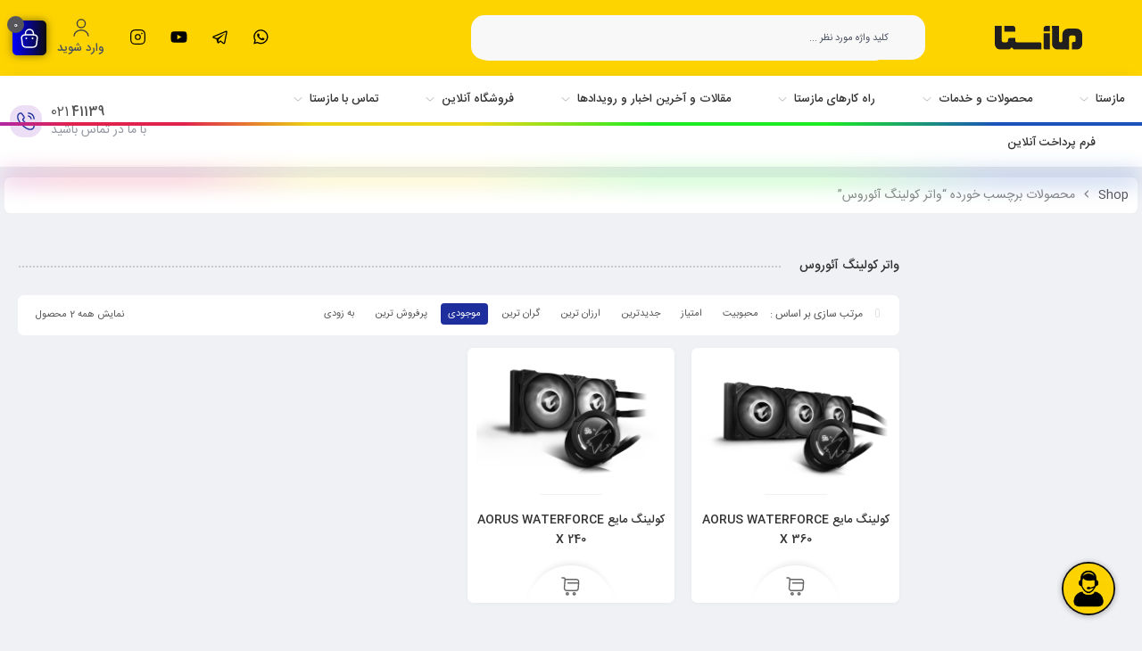

--- FILE ---
content_type: text/html; charset=UTF-8
request_url: https://www.dfmrendering.com/product-tag/%D9%88%D8%A7%D8%AA%D8%B1-%DA%A9%D9%88%D9%84%DB%8C%D9%86%DA%AF-%D8%A2%D8%A6%D9%88%D8%B1%D9%88%D8%B3/
body_size: 31931
content:
<!DOCTYPE html>
<html dir="rtl" lang="fa-IR">
<head>
	<!--meta tag-->
	<meta charset="UTF-8"/>
	<meta http-equiv="X-UA-Compatible" content="IE=edge">
	<meta name="viewport" content="width=device-width, initial-scale=1, maximum-scale=1, user-scalable=no">
	<link rel="profile" href="http://gmpg.org/xfn/11"/>
	<link rel="pingback" href="https://www.dfmrendering.com/xmlrpc.php"/>

	<meta name='robots' content='index, follow, max-image-preview:large, max-snippet:-1, max-video-preview:-1' />
<!--[if lt IE 9]><script src="https://html5shim.googlecode.com/svn/trunk/html5.js"></script><![endif]--><link rel="preload" href="https://www.dfmrendering.com/wp-content/themes/mweb-digiland-pro/assets/fonts/IRANSans-fanum.woff2" as="font" type="font/woff2" crossorigin>
<link rel="preload" href="https://www.dfmrendering.com/wp-content/themes/mweb-digiland-pro/assets/fonts/IRANSans-medium-fanum.woff2" as="font" type="font/woff2" crossorigin>

	<!-- This site is optimized with the Yoast SEO Premium plugin v24.2 (Yoast SEO v25.5) - https://yoast.com/wordpress/plugins/seo/ -->
	<title>واتر کولینگ آئوروس Archives - مازستا</title>
<link data-rocket-preload as="style" href="https://fonts.googleapis.com/css?family=Open%20Sans%3A300%2C400%2C500%2C600%2C700%2C800%7CUbuntu&#038;subset=greek%2Clatin%2Cgreek-ext%2Cvietnamese%2Ccyrillic-ext%2Clatin-ext%2Ccyrillic&#038;display=swap" rel="preload">
<link href="https://fonts.googleapis.com/css?family=Open%20Sans%3A300%2C400%2C500%2C600%2C700%2C800%7CUbuntu&#038;subset=greek%2Clatin%2Cgreek-ext%2Cvietnamese%2Ccyrillic-ext%2Clatin-ext%2Ccyrillic&#038;display=swap" media="print" onload="this.media=&#039;all&#039;" rel="stylesheet">
<noscript><link rel="stylesheet" href="https://fonts.googleapis.com/css?family=Open%20Sans%3A300%2C400%2C500%2C600%2C700%2C800%7CUbuntu&#038;subset=greek%2Clatin%2Cgreek-ext%2Cvietnamese%2Ccyrillic-ext%2Clatin-ext%2Ccyrillic&#038;display=swap"></noscript>
	<link rel="canonical" href="https://www.dfmrendering.com/product-tag/واتر-کولینگ-آئوروس/" />
	<meta property="og:locale" content="fa_IR" />
	<meta property="og:type" content="article" />
	<meta property="og:title" content="واتر کولینگ آئوروس Archives" />
	<meta property="og:url" content="https://www.dfmrendering.com/product-tag/واتر-کولینگ-آئوروس/" />
	<meta property="og:site_name" content="مازستا" />
	<meta name="twitter:card" content="summary_large_image" />
	<script type="application/ld+json" class="yoast-schema-graph">{"@context":"https://schema.org","@graph":[{"@type":"CollectionPage","@id":"https://www.dfmrendering.com/product-tag/%d9%88%d8%a7%d8%aa%d8%b1-%da%a9%d9%88%d9%84%db%8c%d9%86%da%af-%d8%a2%d8%a6%d9%88%d8%b1%d9%88%d8%b3/","url":"https://www.dfmrendering.com/product-tag/%d9%88%d8%a7%d8%aa%d8%b1-%da%a9%d9%88%d9%84%db%8c%d9%86%da%af-%d8%a2%d8%a6%d9%88%d8%b1%d9%88%d8%b3/","name":"واتر کولینگ آئوروس Archives - مازستا","isPartOf":{"@id":"https://www.dfmrendering.com/#website"},"primaryImageOfPage":{"@id":"https://www.dfmrendering.com/product-tag/%d9%88%d8%a7%d8%aa%d8%b1-%da%a9%d9%88%d9%84%db%8c%d9%86%da%af-%d8%a2%d8%a6%d9%88%d8%b1%d9%88%d8%b3/#primaryimage"},"image":{"@id":"https://www.dfmrendering.com/product-tag/%d9%88%d8%a7%d8%aa%d8%b1-%da%a9%d9%88%d9%84%db%8c%d9%86%da%af-%d8%a2%d8%a6%d9%88%d8%b1%d9%88%d8%b3/#primaryimage"},"thumbnailUrl":"https://www.dfmrendering.com/wp-content/uploads/2021/10/1000-1-1.png","breadcrumb":{"@id":"https://www.dfmrendering.com/product-tag/%d9%88%d8%a7%d8%aa%d8%b1-%da%a9%d9%88%d9%84%db%8c%d9%86%da%af-%d8%a2%d8%a6%d9%88%d8%b1%d9%88%d8%b3/#breadcrumb"},"inLanguage":"fa-IR"},{"@type":"ImageObject","inLanguage":"fa-IR","@id":"https://www.dfmrendering.com/product-tag/%d9%88%d8%a7%d8%aa%d8%b1-%da%a9%d9%88%d9%84%db%8c%d9%86%da%af-%d8%a2%d8%a6%d9%88%d8%b1%d9%88%d8%b3/#primaryimage","url":"https://www.dfmrendering.com/wp-content/uploads/2021/10/1000-1-1.png","contentUrl":"https://www.dfmrendering.com/wp-content/uploads/2021/10/1000-1-1.png","width":1000,"height":574,"caption":"کولینگ مایع AORUS WATERFORCE X 360"},{"@type":"BreadcrumbList","@id":"https://www.dfmrendering.com/product-tag/%d9%88%d8%a7%d8%aa%d8%b1-%da%a9%d9%88%d9%84%db%8c%d9%86%da%af-%d8%a2%d8%a6%d9%88%d8%b1%d9%88%d8%b3/#breadcrumb","itemListElement":[{"@type":"ListItem","position":1,"name":"Home","item":"https://www.dfmrendering.com/"},{"@type":"ListItem","position":2,"name":"واتر کولینگ آئوروس"}]},{"@type":"WebSite","@id":"https://www.dfmrendering.com/#website","url":"https://www.dfmrendering.com/","name":"مازستا","description":"مشاوره و فروش سیستم های گرافیک و گیمینگ","publisher":{"@id":"https://www.dfmrendering.com/#organization"},"potentialAction":[{"@type":"SearchAction","target":{"@type":"EntryPoint","urlTemplate":"https://www.dfmrendering.com/?s={search_term_string}"},"query-input":{"@type":"PropertyValueSpecification","valueRequired":true,"valueName":"search_term_string"}}],"inLanguage":"fa-IR"},{"@type":"Organization","@id":"https://www.dfmrendering.com/#organization","name":"دانش و فناوری مازستا","url":"https://www.dfmrendering.com/","logo":{"@type":"ImageObject","inLanguage":"fa-IR","@id":"https://www.dfmrendering.com/#/schema/logo/image/","url":"https://www.dfmrendering.com/wp-content/uploads/2020/03/mazesta-logo-fill.svg","contentUrl":"https://www.dfmrendering.com/wp-content/uploads/2020/03/mazesta-logo-fill.svg","width":21,"height":5,"caption":"دانش و فناوری مازستا"},"image":{"@id":"https://www.dfmrendering.com/#/schema/logo/image/"},"sameAs":["https://www.instagram.com/dfm_rendering/"]}]}</script>
	<!-- / Yoast SEO Premium plugin. -->


<link href='https://fonts.gstatic.com' crossorigin rel='preconnect' />
<link rel="alternate" type="application/rss+xml" title="مازستا &raquo; خوراک" href="https://www.dfmrendering.com/feed/" />
<link rel="alternate" type="application/rss+xml" title="مازستا &raquo; خوراک دیدگاه‌ها" href="https://www.dfmrendering.com/comments/feed/" />
<link rel="alternate" type="application/rss+xml" title="خوراک مازستا &raquo; واتر کولینگ آئوروس برچسب" href="https://www.dfmrendering.com/product-tag/%d9%88%d8%a7%d8%aa%d8%b1-%da%a9%d9%88%d9%84%db%8c%d9%86%da%af-%d8%a2%d8%a6%d9%88%d8%b1%d9%88%d8%b3/feed/" />
<style id='wp-img-auto-sizes-contain-inline-css' type='text/css'>
img:is([sizes=auto i],[sizes^="auto," i]){contain-intrinsic-size:3000px 1500px}
/*# sourceURL=wp-img-auto-sizes-contain-inline-css */
</style>

<link data-minify="1" rel='stylesheet' id='twbbwg-global-css' href='https://www.dfmrendering.com/wp-content/cache/background-css/1/www.dfmrendering.com/wp-content/cache/min/1/wp-content/plugins/photo-gallery/booster/assets/css/global.css?ver=1769758351&wpr_t=1769843852' type='text/css' media='all' />
<style id='wp-emoji-styles-inline-css' type='text/css'>

	img.wp-smiley, img.emoji {
		display: inline !important;
		border: none !important;
		box-shadow: none !important;
		height: 1em !important;
		width: 1em !important;
		margin: 0 0.07em !important;
		vertical-align: -0.1em !important;
		background: none !important;
		padding: 0 !important;
	}
/*# sourceURL=wp-emoji-styles-inline-css */
</style>
<link rel='stylesheet' id='wp-block-library-rtl-css' href='https://www.dfmrendering.com/wp-includes/css/dist/block-library/style-rtl.min.css?ver=6.9' type='text/css' media='all' />
<style id='classic-theme-styles-inline-css' type='text/css'>
/*! This file is auto-generated */
.wp-block-button__link{color:#fff;background-color:#32373c;border-radius:9999px;box-shadow:none;text-decoration:none;padding:calc(.667em + 2px) calc(1.333em + 2px);font-size:1.125em}.wp-block-file__button{background:#32373c;color:#fff;text-decoration:none}
/*# sourceURL=/wp-includes/css/classic-themes.min.css */
</style>
<style id='global-styles-inline-css' type='text/css'>
:root{--wp--preset--aspect-ratio--square: 1;--wp--preset--aspect-ratio--4-3: 4/3;--wp--preset--aspect-ratio--3-4: 3/4;--wp--preset--aspect-ratio--3-2: 3/2;--wp--preset--aspect-ratio--2-3: 2/3;--wp--preset--aspect-ratio--16-9: 16/9;--wp--preset--aspect-ratio--9-16: 9/16;--wp--preset--color--black: #000000;--wp--preset--color--cyan-bluish-gray: #abb8c3;--wp--preset--color--white: #ffffff;--wp--preset--color--pale-pink: #f78da7;--wp--preset--color--vivid-red: #cf2e2e;--wp--preset--color--luminous-vivid-orange: #ff6900;--wp--preset--color--luminous-vivid-amber: #fcb900;--wp--preset--color--light-green-cyan: #7bdcb5;--wp--preset--color--vivid-green-cyan: #00d084;--wp--preset--color--pale-cyan-blue: #8ed1fc;--wp--preset--color--vivid-cyan-blue: #0693e3;--wp--preset--color--vivid-purple: #9b51e0;--wp--preset--gradient--vivid-cyan-blue-to-vivid-purple: linear-gradient(135deg,rgb(6,147,227) 0%,rgb(155,81,224) 100%);--wp--preset--gradient--light-green-cyan-to-vivid-green-cyan: linear-gradient(135deg,rgb(122,220,180) 0%,rgb(0,208,130) 100%);--wp--preset--gradient--luminous-vivid-amber-to-luminous-vivid-orange: linear-gradient(135deg,rgb(252,185,0) 0%,rgb(255,105,0) 100%);--wp--preset--gradient--luminous-vivid-orange-to-vivid-red: linear-gradient(135deg,rgb(255,105,0) 0%,rgb(207,46,46) 100%);--wp--preset--gradient--very-light-gray-to-cyan-bluish-gray: linear-gradient(135deg,rgb(238,238,238) 0%,rgb(169,184,195) 100%);--wp--preset--gradient--cool-to-warm-spectrum: linear-gradient(135deg,rgb(74,234,220) 0%,rgb(151,120,209) 20%,rgb(207,42,186) 40%,rgb(238,44,130) 60%,rgb(251,105,98) 80%,rgb(254,248,76) 100%);--wp--preset--gradient--blush-light-purple: linear-gradient(135deg,rgb(255,206,236) 0%,rgb(152,150,240) 100%);--wp--preset--gradient--blush-bordeaux: linear-gradient(135deg,rgb(254,205,165) 0%,rgb(254,45,45) 50%,rgb(107,0,62) 100%);--wp--preset--gradient--luminous-dusk: linear-gradient(135deg,rgb(255,203,112) 0%,rgb(199,81,192) 50%,rgb(65,88,208) 100%);--wp--preset--gradient--pale-ocean: linear-gradient(135deg,rgb(255,245,203) 0%,rgb(182,227,212) 50%,rgb(51,167,181) 100%);--wp--preset--gradient--electric-grass: linear-gradient(135deg,rgb(202,248,128) 0%,rgb(113,206,126) 100%);--wp--preset--gradient--midnight: linear-gradient(135deg,rgb(2,3,129) 0%,rgb(40,116,252) 100%);--wp--preset--font-size--small: 13px;--wp--preset--font-size--medium: 20px;--wp--preset--font-size--large: 36px;--wp--preset--font-size--x-large: 42px;--wp--preset--spacing--20: 0.44rem;--wp--preset--spacing--30: 0.67rem;--wp--preset--spacing--40: 1rem;--wp--preset--spacing--50: 1.5rem;--wp--preset--spacing--60: 2.25rem;--wp--preset--spacing--70: 3.38rem;--wp--preset--spacing--80: 5.06rem;--wp--preset--shadow--natural: 6px 6px 9px rgba(0, 0, 0, 0.2);--wp--preset--shadow--deep: 12px 12px 50px rgba(0, 0, 0, 0.4);--wp--preset--shadow--sharp: 6px 6px 0px rgba(0, 0, 0, 0.2);--wp--preset--shadow--outlined: 6px 6px 0px -3px rgb(255, 255, 255), 6px 6px rgb(0, 0, 0);--wp--preset--shadow--crisp: 6px 6px 0px rgb(0, 0, 0);}:where(.is-layout-flex){gap: 0.5em;}:where(.is-layout-grid){gap: 0.5em;}body .is-layout-flex{display: flex;}.is-layout-flex{flex-wrap: wrap;align-items: center;}.is-layout-flex > :is(*, div){margin: 0;}body .is-layout-grid{display: grid;}.is-layout-grid > :is(*, div){margin: 0;}:where(.wp-block-columns.is-layout-flex){gap: 2em;}:where(.wp-block-columns.is-layout-grid){gap: 2em;}:where(.wp-block-post-template.is-layout-flex){gap: 1.25em;}:where(.wp-block-post-template.is-layout-grid){gap: 1.25em;}.has-black-color{color: var(--wp--preset--color--black) !important;}.has-cyan-bluish-gray-color{color: var(--wp--preset--color--cyan-bluish-gray) !important;}.has-white-color{color: var(--wp--preset--color--white) !important;}.has-pale-pink-color{color: var(--wp--preset--color--pale-pink) !important;}.has-vivid-red-color{color: var(--wp--preset--color--vivid-red) !important;}.has-luminous-vivid-orange-color{color: var(--wp--preset--color--luminous-vivid-orange) !important;}.has-luminous-vivid-amber-color{color: var(--wp--preset--color--luminous-vivid-amber) !important;}.has-light-green-cyan-color{color: var(--wp--preset--color--light-green-cyan) !important;}.has-vivid-green-cyan-color{color: var(--wp--preset--color--vivid-green-cyan) !important;}.has-pale-cyan-blue-color{color: var(--wp--preset--color--pale-cyan-blue) !important;}.has-vivid-cyan-blue-color{color: var(--wp--preset--color--vivid-cyan-blue) !important;}.has-vivid-purple-color{color: var(--wp--preset--color--vivid-purple) !important;}.has-black-background-color{background-color: var(--wp--preset--color--black) !important;}.has-cyan-bluish-gray-background-color{background-color: var(--wp--preset--color--cyan-bluish-gray) !important;}.has-white-background-color{background-color: var(--wp--preset--color--white) !important;}.has-pale-pink-background-color{background-color: var(--wp--preset--color--pale-pink) !important;}.has-vivid-red-background-color{background-color: var(--wp--preset--color--vivid-red) !important;}.has-luminous-vivid-orange-background-color{background-color: var(--wp--preset--color--luminous-vivid-orange) !important;}.has-luminous-vivid-amber-background-color{background-color: var(--wp--preset--color--luminous-vivid-amber) !important;}.has-light-green-cyan-background-color{background-color: var(--wp--preset--color--light-green-cyan) !important;}.has-vivid-green-cyan-background-color{background-color: var(--wp--preset--color--vivid-green-cyan) !important;}.has-pale-cyan-blue-background-color{background-color: var(--wp--preset--color--pale-cyan-blue) !important;}.has-vivid-cyan-blue-background-color{background-color: var(--wp--preset--color--vivid-cyan-blue) !important;}.has-vivid-purple-background-color{background-color: var(--wp--preset--color--vivid-purple) !important;}.has-black-border-color{border-color: var(--wp--preset--color--black) !important;}.has-cyan-bluish-gray-border-color{border-color: var(--wp--preset--color--cyan-bluish-gray) !important;}.has-white-border-color{border-color: var(--wp--preset--color--white) !important;}.has-pale-pink-border-color{border-color: var(--wp--preset--color--pale-pink) !important;}.has-vivid-red-border-color{border-color: var(--wp--preset--color--vivid-red) !important;}.has-luminous-vivid-orange-border-color{border-color: var(--wp--preset--color--luminous-vivid-orange) !important;}.has-luminous-vivid-amber-border-color{border-color: var(--wp--preset--color--luminous-vivid-amber) !important;}.has-light-green-cyan-border-color{border-color: var(--wp--preset--color--light-green-cyan) !important;}.has-vivid-green-cyan-border-color{border-color: var(--wp--preset--color--vivid-green-cyan) !important;}.has-pale-cyan-blue-border-color{border-color: var(--wp--preset--color--pale-cyan-blue) !important;}.has-vivid-cyan-blue-border-color{border-color: var(--wp--preset--color--vivid-cyan-blue) !important;}.has-vivid-purple-border-color{border-color: var(--wp--preset--color--vivid-purple) !important;}.has-vivid-cyan-blue-to-vivid-purple-gradient-background{background: var(--wp--preset--gradient--vivid-cyan-blue-to-vivid-purple) !important;}.has-light-green-cyan-to-vivid-green-cyan-gradient-background{background: var(--wp--preset--gradient--light-green-cyan-to-vivid-green-cyan) !important;}.has-luminous-vivid-amber-to-luminous-vivid-orange-gradient-background{background: var(--wp--preset--gradient--luminous-vivid-amber-to-luminous-vivid-orange) !important;}.has-luminous-vivid-orange-to-vivid-red-gradient-background{background: var(--wp--preset--gradient--luminous-vivid-orange-to-vivid-red) !important;}.has-very-light-gray-to-cyan-bluish-gray-gradient-background{background: var(--wp--preset--gradient--very-light-gray-to-cyan-bluish-gray) !important;}.has-cool-to-warm-spectrum-gradient-background{background: var(--wp--preset--gradient--cool-to-warm-spectrum) !important;}.has-blush-light-purple-gradient-background{background: var(--wp--preset--gradient--blush-light-purple) !important;}.has-blush-bordeaux-gradient-background{background: var(--wp--preset--gradient--blush-bordeaux) !important;}.has-luminous-dusk-gradient-background{background: var(--wp--preset--gradient--luminous-dusk) !important;}.has-pale-ocean-gradient-background{background: var(--wp--preset--gradient--pale-ocean) !important;}.has-electric-grass-gradient-background{background: var(--wp--preset--gradient--electric-grass) !important;}.has-midnight-gradient-background{background: var(--wp--preset--gradient--midnight) !important;}.has-small-font-size{font-size: var(--wp--preset--font-size--small) !important;}.has-medium-font-size{font-size: var(--wp--preset--font-size--medium) !important;}.has-large-font-size{font-size: var(--wp--preset--font-size--large) !important;}.has-x-large-font-size{font-size: var(--wp--preset--font-size--x-large) !important;}
:where(.wp-block-post-template.is-layout-flex){gap: 1.25em;}:where(.wp-block-post-template.is-layout-grid){gap: 1.25em;}
:where(.wp-block-term-template.is-layout-flex){gap: 1.25em;}:where(.wp-block-term-template.is-layout-grid){gap: 1.25em;}
:where(.wp-block-columns.is-layout-flex){gap: 2em;}:where(.wp-block-columns.is-layout-grid){gap: 2em;}
:root :where(.wp-block-pullquote){font-size: 1.5em;line-height: 1.6;}
/*# sourceURL=global-styles-inline-css */
</style>
<link data-minify="1" rel='stylesheet' id='bwg_fonts-css' href='https://www.dfmrendering.com/wp-content/cache/min/1/wp-content/plugins/photo-gallery/css/bwg-fonts/fonts.css?ver=1769758351' type='text/css' media='all' />
<link rel='stylesheet' id='sumoselect-css' href='https://www.dfmrendering.com/wp-content/plugins/photo-gallery/css/sumoselect.min.css?ver=3.4.6' type='text/css' media='all' />
<link rel='stylesheet' id='mCustomScrollbar-css' href='https://www.dfmrendering.com/wp-content/plugins/photo-gallery/css/jquery.mCustomScrollbar.min.css?ver=3.1.5' type='text/css' media='all' />

<link rel='stylesheet' id='bwg_frontend-css' href='https://www.dfmrendering.com/wp-content/cache/background-css/1/www.dfmrendering.com/wp-content/plugins/photo-gallery/css/styles.min.css?ver=1.8.35&wpr_t=1769843852' type='text/css' media='all' />
<style id='woocommerce-inline-inline-css' type='text/css'>
.woocommerce form .form-row .required { visibility: visible; }
/*# sourceURL=woocommerce-inline-inline-css */
</style>
<link data-minify="1" rel='stylesheet' id='wpg-main-style-css' href='https://www.dfmrendering.com/wp-content/cache/min/1/wp-content/plugins/wp_glossary/assets/css/style.css?ver=1769758351' type='text/css' media='all' />
<link data-minify="1" rel='stylesheet' id='wpg-tooltipster-style-css' href='https://www.dfmrendering.com/wp-content/cache/min/1/wp-content/plugins/wp_glossary/assets/css/tooltipster/tooltipster.css?ver=1769758351' type='text/css' media='all' />
<link data-minify="1" rel='stylesheet' id='plugins-theme-css' href='https://www.dfmrendering.com/wp-content/cache/min/1/wp-content/themes/mweb-digiland-pro/assets/css/plugins-theme.css?ver=1769758351' type='text/css' media='all' />
<link data-minify="1" rel='stylesheet' id='woocommerce-css' href='https://www.dfmrendering.com/wp-content/cache/background-css/1/www.dfmrendering.com/wp-content/cache/min/1/wp-content/themes/mweb-digiland-pro/assets/css/woocommerce.css?ver=1769758351&wpr_t=1769843852' type='text/css' media='all' />
<link data-minify="1" rel='stylesheet' id='chld_thm_cfg_parent-css' href='https://www.dfmrendering.com/wp-content/cache/background-css/1/www.dfmrendering.com/wp-content/cache/min/1/wp-content/themes/mweb-digiland-pro/style.css?ver=1769758352&wpr_t=1769843852' type='text/css' media='all' />
<link data-minify="1" rel='stylesheet' id='redux-extendify-styles-css' href='https://www.dfmrendering.com/wp-content/cache/min/1/wp-content/themes/mweb-digiland-pro/includes/framework/redux-core/assets/css/extendify-utilities.css?ver=1769758352' type='text/css' media='all' />
<link data-minify="1" rel='stylesheet' id='mweb-style-css' href='https://www.dfmrendering.com/wp-content/cache/background-css/1/www.dfmrendering.com/wp-content/cache/min/1/wp-content/themes/mweb-digiland-pro-child/style.css?ver=1769758352&wpr_t=1769843852' type='text/css' media='all' />
<style id='mweb-style-inline-css' type='text/css'>
@font-face{font-family:"IRANSansnum";font-style:normal;font-weight:500;font-display:swap;src:url("https://www.dfmrendering.com/wp-content/themes/mweb-digiland-pro/assets/fonts/IRANSans-medium-fanum.woff2") format("woff2")}@font-face{font-family:"IRANSansnum";font-style:normal;font-weight:normal;font-display:swap;src:url("https://www.dfmrendering.com/wp-content/themes/mweb-digiland-pro/assets/fonts/IRANSans-fanum.woff2") format("woff2")}@media (min-width:1200px){.container{max-width:1150px}header .my_sticky #navigation{max-width:1150px}}:root{--mainfont:IRANSansnum;--mainfontnum:IRANSansnum;--borderradius:7px;--featured:0}.header_offer{font-size:12px;text-align:center}.elm_c_wrap{left:auto !important;right:25px}.elm_c_btn.btn_c_all{background-color:#FC0111}.mweb-main-menu ul>li.level-0>a{font-size:12px;font-weight:;color:#333}.mweb-main-menu ul>li.level-0{line-height:49px}.entry-content>p, .entry_content_inner>p{font-size:12px;line-height:12px}.entry-content>h2, .entry_content_inner>h2{font-size:;font-weight:;color:;line-height:}.entry-content>h3, .entry_content_inner>h3{font-size:;font-weight:;color:;line-height:}.entry-content>h4, .entry_content_inner>h4{font-size:;font-weight:;color:;line-height:}.entry-content>h5, .entry_content_inner>h5{font-size:;font-weight:;color:;line-height:}#header{margin:0 auto}
/*# sourceURL=mweb-style-inline-css */
</style>
<link rel='stylesheet' id='elementor-frontend-css' href='https://www.dfmrendering.com/wp-content/plugins/elementor/assets/css/frontend.min.css?ver=3.34.0' type='text/css' media='all' />
<link rel='stylesheet' id='widget-heading-css' href='https://www.dfmrendering.com/wp-content/plugins/elementor/assets/css/widget-heading-rtl.min.css?ver=3.34.0' type='text/css' media='all' />
<link rel='stylesheet' id='widget-divider-css' href='https://www.dfmrendering.com/wp-content/plugins/elementor/assets/css/widget-divider-rtl.min.css?ver=3.34.0' type='text/css' media='all' />
<link rel='stylesheet' id='e-shapes-css' href='https://www.dfmrendering.com/wp-content/plugins/elementor/assets/css/conditionals/shapes.min.css?ver=3.34.0' type='text/css' media='all' />
<link rel='stylesheet' id='widget-image-css' href='https://www.dfmrendering.com/wp-content/plugins/elementor/assets/css/widget-image-rtl.min.css?ver=3.34.0' type='text/css' media='all' />
<link rel='stylesheet' id='elementor-post-6-css' href='https://www.dfmrendering.com/wp-content/uploads/elementor/css/post-6.css?ver=1769512353' type='text/css' media='all' />
<link rel='stylesheet' id='elementor-post-49755-css' href='https://www.dfmrendering.com/wp-content/uploads/elementor/css/post-49755.css?ver=1769512353' type='text/css' media='all' />
<link rel='stylesheet' id='elementor-post-42491-css' href='https://www.dfmrendering.com/wp-content/uploads/elementor/css/post-42491.css?ver=1769512353' type='text/css' media='all' />
<link rel='stylesheet' id='elementor-post-42485-css' href='https://www.dfmrendering.com/wp-content/uploads/elementor/css/post-42485.css?ver=1769514630' type='text/css' media='all' />
<link data-minify="1" rel='stylesheet' id='bdt-uikit-css' href='https://www.dfmrendering.com/wp-content/cache/min/1/wp-content/plugins/bdthemes-element-pack/assets/css/bdt-uikit.rtl.css?ver=1769758352' type='text/css' media='all' />
<link data-minify="1" rel='stylesheet' id='ep-helper-css' href='https://www.dfmrendering.com/wp-content/cache/background-css/1/www.dfmrendering.com/wp-content/cache/min/1/wp-content/plugins/bdthemes-element-pack/assets/css/ep-helper.rtl.css?ver=1769758352&wpr_t=1769843853' type='text/css' media='all' />
<script type="text/javascript" id="jquery-core-js-extra">
/* <![CDATA[ */
var mweb_object = {"ajax_url":"https://www.dfmrendering.com/wp-admin/admin-ajax.php","nonce":"45d7828c77"};
//# sourceURL=jquery-core-js-extra
/* ]]> */
</script>
<script type="text/javascript" src="https://www.dfmrendering.com/wp-includes/js/jquery/jquery.min.js?ver=3.7.1" id="jquery-core-js"></script>
<script type="text/javascript" src="https://www.dfmrendering.com/wp-includes/js/jquery/jquery-migrate.min.js?ver=3.4.1" id="jquery-migrate-js"></script>
<script data-minify="1" type="text/javascript" src="https://www.dfmrendering.com/wp-content/cache/min/1/wp-content/plugins/photo-gallery/booster/assets/js/circle-progress.js?ver=1769758352" id="twbbwg-circle-js"></script>
<script type="text/javascript" id="twbbwg-global-js-extra">
/* <![CDATA[ */
var twb = {"nonce":"b4b2e008d6","ajax_url":"https://www.dfmrendering.com/wp-admin/admin-ajax.php","plugin_url":"https://www.dfmrendering.com/wp-content/plugins/photo-gallery/booster","href":"https://www.dfmrendering.com/wp-admin/admin.php?page=twbbwg_photo-gallery"};
var twb = {"nonce":"b4b2e008d6","ajax_url":"https://www.dfmrendering.com/wp-admin/admin-ajax.php","plugin_url":"https://www.dfmrendering.com/wp-content/plugins/photo-gallery/booster","href":"https://www.dfmrendering.com/wp-admin/admin.php?page=twbbwg_photo-gallery"};
//# sourceURL=twbbwg-global-js-extra
/* ]]> */
</script>
<script data-minify="1" type="text/javascript" src="https://www.dfmrendering.com/wp-content/cache/min/1/wp-content/plugins/photo-gallery/booster/assets/js/global.js?ver=1769758352" id="twbbwg-global-js"></script>
<script type="text/javascript" src="https://www.dfmrendering.com/wp-content/plugins/photo-gallery/js/jquery.sumoselect.min.js?ver=3.4.6" id="sumoselect-js"></script>
<script type="text/javascript" src="https://www.dfmrendering.com/wp-content/plugins/photo-gallery/js/tocca.min.js?ver=2.0.9" id="bwg_mobile-js"></script>
<script type="text/javascript" src="https://www.dfmrendering.com/wp-content/plugins/photo-gallery/js/jquery.mCustomScrollbar.concat.min.js?ver=3.1.5" id="mCustomScrollbar-js"></script>
<script type="text/javascript" src="https://www.dfmrendering.com/wp-content/plugins/photo-gallery/js/jquery.fullscreen.min.js?ver=0.6.0" id="jquery-fullscreen-js"></script>
<script type="text/javascript" id="bwg_frontend-js-extra">
/* <![CDATA[ */
var bwg_objectsL10n = {"bwg_field_required":"field is required.","bwg_mail_validation":"This is not a valid email address.","bwg_search_result":"There are no images matching your search.","bwg_select_tag":"Select Tag","bwg_order_by":"Order By","bwg_search":"Search","bwg_show_ecommerce":"Show Ecommerce","bwg_hide_ecommerce":"Hide Ecommerce","bwg_show_comments":"Show Comments","bwg_hide_comments":"Hide Comments","bwg_restore":"Restore","bwg_maximize":"Maximize","bwg_fullscreen":"Fullscreen","bwg_exit_fullscreen":"Exit Fullscreen","bwg_search_tag":"SEARCH...","bwg_tag_no_match":"No tags found","bwg_all_tags_selected":"All tags selected","bwg_tags_selected":"tags selected","play":"Play","pause":"Pause","is_pro":"","bwg_play":"Play","bwg_pause":"Pause","bwg_hide_info":"Hide info","bwg_show_info":"Show info","bwg_hide_rating":"Hide rating","bwg_show_rating":"Show rating","ok":"Ok","cancel":"Cancel","select_all":"Select all","lazy_load":"0","lazy_loader":"https://www.dfmrendering.com/wp-content/plugins/photo-gallery/images/ajax_loader.png","front_ajax":"0","bwg_tag_see_all":"see all tags","bwg_tag_see_less":"see less tags"};
//# sourceURL=bwg_frontend-js-extra
/* ]]> */
</script>
<script type="text/javascript" src="https://www.dfmrendering.com/wp-content/plugins/photo-gallery/js/scripts.min.js?ver=1.8.35" id="bwg_frontend-js"></script>
<script type="text/javascript" src="https://www.dfmrendering.com/wp-content/plugins/woocommerce/assets/js/jquery-blockui/jquery.blockUI.min.js?ver=2.7.0-wc.10.4.3" id="wc-jquery-blockui-js" defer="defer" data-wp-strategy="defer"></script>
<script type="text/javascript" id="wc-add-to-cart-js-extra">
/* <![CDATA[ */
var wc_add_to_cart_params = {"ajax_url":"/wp-admin/admin-ajax.php","wc_ajax_url":"/?wc-ajax=%%endpoint%%","i18n_view_cart":"\u0645\u0634\u0627\u0647\u062f\u0647 \u0633\u0628\u062f \u062e\u0631\u06cc\u062f","cart_url":"https://www.dfmrendering.com/cart/","is_cart":"","cart_redirect_after_add":"yes"};
//# sourceURL=wc-add-to-cart-js-extra
/* ]]> */
</script>
<script type="text/javascript" src="https://www.dfmrendering.com/wp-content/plugins/woocommerce/assets/js/frontend/add-to-cart.min.js?ver=10.4.3" id="wc-add-to-cart-js" defer="defer" data-wp-strategy="defer"></script>
<script type="text/javascript" src="https://www.dfmrendering.com/wp-content/plugins/woocommerce/assets/js/js-cookie/js.cookie.min.js?ver=2.1.4-wc.10.4.3" id="wc-js-cookie-js" defer="defer" data-wp-strategy="defer"></script>
<script type="text/javascript" id="woocommerce-js-extra">
/* <![CDATA[ */
var woocommerce_params = {"ajax_url":"/wp-admin/admin-ajax.php","wc_ajax_url":"/?wc-ajax=%%endpoint%%","i18n_password_show":"\u0646\u0645\u0627\u06cc\u0634 \u0631\u0645\u0632\u0639\u0628\u0648\u0631","i18n_password_hide":"Hide password"};
//# sourceURL=woocommerce-js-extra
/* ]]> */
</script>
<script type="text/javascript" src="https://www.dfmrendering.com/wp-content/plugins/woocommerce/assets/js/frontend/woocommerce.min.js?ver=10.4.3" id="woocommerce-js" defer="defer" data-wp-strategy="defer"></script>
<script type="text/javascript" src="https://www.dfmrendering.com/wp-content/plugins/wp_glossary/assets/js/mixitup.min.js?ver=6.9" id="wpg-mixitup-script-js"></script>
<script type="text/javascript" src="https://www.dfmrendering.com/wp-content/plugins/wp_glossary/assets/js/jquery.tooltipster.min.js?ver=6.9" id="wpg-tooltipster-script-js"></script>
<script type="text/javascript" id="wpg-main-script-js-extra">
/* <![CDATA[ */
var wpg = {"animation":"1","is_tooltip":"1","tooltip_theme":"default","tooltip_animation":"fade","tooltip_position":"top","tooltip_is_arrow":"1","tooltip_min_width":"250","tooltip_max_width":"500","tooltip_speed":"350","tooltip_delay":"200","tooltip_is_touch_devices":"1"};
//# sourceURL=wpg-main-script-js-extra
/* ]]> */
</script>
<script data-minify="1" type="text/javascript" src="https://www.dfmrendering.com/wp-content/cache/min/1/wp-content/plugins/wp_glossary/assets/js/scripts.js?ver=1769758352" id="wpg-main-script-js"></script>
<link rel="https://api.w.org/" href="https://www.dfmrendering.com/wp-json/" /><link rel="alternate" title="JSON" type="application/json" href="https://www.dfmrendering.com/wp-json/wp/v2/product_tag/3667" /><link rel="EditURI" type="application/rsd+xml" title="RSD" href="https://www.dfmrendering.com/xmlrpc.php?rsd" />
<meta name="generator" content="WordPress 6.9" />
<meta name="generator" content="WooCommerce 10.4.3" />
<script>document.createElement( "picture" );if(!window.HTMLPictureElement && document.addEventListener) {window.addEventListener("DOMContentLoaded", function() {var s = document.createElement("script");s.src = "https://www.dfmrendering.com/wp-content/plugins/webp-express/js/picturefill.min.js";document.body.appendChild(s);});}</script><style type="text/css">
				.wpg-list-block h3 {
					background-color:#f4f4f4;
					color:#777777;
					;
				}
			</style><meta name="generator" content="Redux 4.4.9" />	<noscript><style>.woocommerce-product-gallery{ opacity: 1 !important; }</style></noscript>
				<style>
				.e-con.e-parent:nth-of-type(n+4):not(.e-lazyloaded):not(.e-no-lazyload),
				.e-con.e-parent:nth-of-type(n+4):not(.e-lazyloaded):not(.e-no-lazyload) * {
					background-image: none !important;
				}
				@media screen and (max-height: 1024px) {
					.e-con.e-parent:nth-of-type(n+3):not(.e-lazyloaded):not(.e-no-lazyload),
					.e-con.e-parent:nth-of-type(n+3):not(.e-lazyloaded):not(.e-no-lazyload) * {
						background-image: none !important;
					}
				}
				@media screen and (max-height: 640px) {
					.e-con.e-parent:nth-of-type(n+2):not(.e-lazyloaded):not(.e-no-lazyload),
					.e-con.e-parent:nth-of-type(n+2):not(.e-lazyloaded):not(.e-no-lazyload) * {
						background-image: none !important;
					}
				}
			</style>
			<noscript><style id="rocket-lazyload-nojs-css">.rll-youtube-player, [data-lazy-src]{display:none !important;}</style></noscript>
<style id="wpr-lazyload-bg-container"></style><style id="wpr-lazyload-bg-exclusion"></style>
<noscript>
<style id="wpr-lazyload-bg-nostyle">.twb-custom-button:before,#wp-admin-bar-booster-top-button .ab-item:before{--wpr-bg-bbfac4d7-1aca-4ec0-b702-f5f8c8deb416: url('https://www.dfmrendering.com/wp-content/plugins/photo-gallery/booster/assets/images/optimize.svg');}.elementor-control .twb_elementor_control_title.twb_not_optimized{--wpr-bg-f09a1c4f-dd95-4319-be2c-bde41ece35e8: url('https://www.dfmrendering.com/wp-content/plugins/photo-gallery/booster/assets/images/red-info.svg');}.elementor-control .twb_elementor_control_title span.twb_inprogress{--wpr-bg-e002dc1b-2b9c-4ed5-9327-26631b9fa344: url('https://www.dfmrendering.com/wp-content/plugins/photo-gallery/booster/assets/images/loader_green.svg');}.elementor-panel .elementor-tab-control-twb_optimize a:before{--wpr-bg-fdeafc33-6ee6-4993-8ed9-6540d36eed7f: url('https://www.dfmrendering.com/wp-content/plugins/photo-gallery/booster/assets/images/logo_dark.svg');}.elementor-panel-menu-item-icon .twb-element-menu-icon:before{--wpr-bg-9d6a700c-750a-406f-bc13-00dbfb949b44: url('https://www.dfmrendering.com/wp-content/plugins/photo-gallery/booster/assets/images/logo_dark.svg');}#twb-speed-galleries_bwg:before{--wpr-bg-1ef21051-b8b6-4ab4-b3cb-d3a9ad7461e8: url('https://www.dfmrendering.com/wp-content/plugins/photo-gallery/booster/assets/images/pg.svg');}#twb-speed-manage_fm:before{--wpr-bg-d3e5185b-ebe4-4392-86b6-7afe2128a89a: url('https://www.dfmrendering.com/wp-content/plugins/photo-gallery/booster/assets/images/fm.svg');}th[id^='twb-speed-']:after{--wpr-bg-49fe8c03-b602-424e-9bcc-23e51008d7b0: url('https://www.dfmrendering.com/wp-content/plugins/photo-gallery/booster/assets/images/closed_eye.svg');}.twb-optimized:before{--wpr-bg-c0008844-27c9-4fd0-a958-e8e7650a1471: url('https://www.dfmrendering.com/wp-content/plugins/photo-gallery/booster/assets/images/not_optimized.svg');}.twb-notoptimized:before{--wpr-bg-8904fbb8-5b38-4b94-aa6e-c45f5e9a1485: url('https://www.dfmrendering.com/wp-content/plugins/photo-gallery/booster/assets/images/check_score.svg');}.twb-optimizing:before{--wpr-bg-38fbfad3-e7b4-40fe-a29b-21899f3a447b: url('https://www.dfmrendering.com/wp-content/plugins/photo-gallery/booster/assets/images/loader.svg');}#wpadminbar .twb-loader,.twb-loader{--wpr-bg-ebbfaf35-65c9-4dce-bedc-e355d812dfaf: url('https://www.dfmrendering.com/wp-content/plugins/photo-gallery/booster/assets/images/loader.svg');}#wpadminbar .twb-reload,.twb-reload{--wpr-bg-2ab0a65e-707e-40f2-9ec3-200bddd59d9f: url('https://www.dfmrendering.com/wp-content/plugins/photo-gallery/booster/assets/images/reload.svg');}#wpadminbar .twb-score0,.twb-score0{--wpr-bg-b286fe5e-177b-4995-bcd7-a6f37ab1c9f6: url('https://www.dfmrendering.com/wp-content/plugins/photo-gallery/booster/assets/images/red-info.svg');}#wpadminbar .twb_admin_bar_menu.twb_frontend.twb_score_inprogress span,#wpadminbar .twb_admin_bar_menu.twb_backend .twb_admin_bar_menu_header span{--wpr-bg-5f6cd934-54b9-48d9-8e88-3c1cd2b5f1b5: url('https://www.dfmrendering.com/wp-content/plugins/photo-gallery/booster/assets/images/loader_green.svg');}#wpadminbar .twb_admin_bar_menu.twb_backend .twb_admin_bar_menu_header span.twb_backend_not_optimized_logo{--wpr-bg-cb69f4fd-3250-4fa9-8282-ac75055aa6c1: url('https://www.dfmrendering.com/wp-content/plugins/photo-gallery/booster/assets/images/not_optimized.svg');}#wpadminbar .twb_admin_bar_menu.twb_backend .twb_admin_bar_menu_header span.twb_counted{--wpr-bg-3db6f9ea-bdc2-47a8-b09f-0aa1b372a667: url('https://www.dfmrendering.com/wp-content/plugins/photo-gallery/booster/assets/images/not_optimized.svg');}#wpadminbar .twb_counted .twb_status_title{--wpr-bg-3e8efba0-555a-42c3-91fa-1e46965989ba: url('https://www.dfmrendering.com/wp-content/plugins/photo-gallery/booster/assets/images/green-info.svg');}#wpadminbar .twb_admin_bar_menu_content .twb_score_inprogress span{--wpr-bg-4de2047c-0fa5-40c6-b3c8-288820c7be15: url('https://www.dfmrendering.com/wp-content/plugins/photo-gallery/booster/assets/images/loader_green.svg');}#wpadminbar .twb_counted .twb_counted_congrats_row span.twb_up_arrow{--wpr-bg-3d226530-5a5c-4370-9421-7bb997a046b5: url('https://www.dfmrendering.com/wp-content/plugins/photo-gallery/booster/assets/images/up_arrow_nav.svg');}#wpadminbar .twb_counted .twb_counted_congrats_row span.twb_down_arrow{--wpr-bg-767acb20-3609-4dd0-987a-92b9e793e9fb: url('https://www.dfmrendering.com/wp-content/plugins/photo-gallery/booster/assets/images/down_arrow_nav.svg');}#wpadminbar .twb_counting_container p.twb_counting_title span{--wpr-bg-f67f1b77-81c7-4dbd-95bc-18b64488dbe1: url('https://www.dfmrendering.com/wp-content/plugins/photo-gallery/booster/assets/images/loader_green.svg');}#spider_popup_left,#spider_popup_right{--wpr-bg-bac47791-aade-4a88-b01d-9b6f63e66b5c: url('https://www.dfmrendering.com/wp-content/plugins/photo-gallery/images/blank.gif');}.bwg_spider_popup_loading,.footer-list-block .bwp_gallery .bwg_spider_popup_loading,.footer-list-block .bwp_gallery_tags .bwg_spider_popup_loading{--wpr-bg-a098143e-a91c-450c-86fe-bd90d9ed3bdb: url('https://www.dfmrendering.com/wp-content/plugins/photo-gallery/images/ajax_loader.png');}.bwg_captcha_refresh{--wpr-bg-c4119e30-956f-4faf-b730-44437caa947a: url('https://www.dfmrendering.com/wp-content/plugins/photo-gallery/images/captcha_refresh.png');}.bwg_spider_ajax_loading{--wpr-bg-9f598de3-fbd1-485d-9b65-d159ee234951: url('https://www.dfmrendering.com/wp-content/plugins/photo-gallery/images/ajax_loader.png');}.bwg-loading{--wpr-bg-a2c7baa5-ce15-4d95-87dd-be5e26477714: url('https://www.dfmrendering.com/wp-content/plugins/photo-gallery/images/ajax_loader.png');}.bwg_carousel_preload{--wpr-bg-56d7135f-7d8d-40fd-a0e5-778d87abe904: url('https://www.dfmrendering.com/wp-content/plugins/photo-gallery/images/ajax_loader.png');}.lazy_loader{--wpr-bg-2528bf47-d905-42c6-ad36-c939f094e5f2: url('https://www.dfmrendering.com/wp-content/plugins/photo-gallery/images/ajax_loader.png');}.woocommerce .entry-summary .cart .single_add_to_cart_button.loading:before,.cart .single_add_to_cart_button.loading:before{--wpr-bg-4c5c8c09-17ba-40d8-92bc-975a4c870555: url('https://www.dfmrendering.com/wp-content/themes/mweb-digiland-pro/assets/images/loading-oval.svg');}.woocommerce .product .add_to_wishlist_wrap.loading .single_add_to_wishlist:before,.woocommerce .compare.waiting:before{--wpr-bg-13fd092c-e9aa-4bd1-9613-a03acf3109ba: url('https://www.dfmrendering.com/wp-content/themes/mweb-digiland-pro/assets/images/loading-oval.svg');}.woocommerce ul.cart_list li.mini_cart_item.loading:after{--wpr-bg-11fcde91-b2ba-402a-8926-b117e6a7e366: url('https://www.dfmrendering.com/wp-content/themes/mweb-digiland-pro/assets/images/loading-oval.svg');}.yith-wcan-loading:before{--wpr-bg-f5323737-609c-4b00-915c-ad66fbae7e49: url('https://www.dfmrendering.com/wp-content/themes/mweb-digiland-pro/assets/images/loading-oval.svg');}.td_action .quickview-btn.waiting:before,.dtr-data .quickview-btn.waiting:before{--wpr-bg-0d1a2b2b-67af-4d36-9de8-3c996fcd6cbe: url('https://www.dfmrendering.com/wp-content/themes/mweb-digiland-pro/assets/images/loading-oval.svg');}#remindme_form.req:after{--wpr-bg-6080f27c-33a3-42fe-ab6d-788e2634b28b: url('https://www.dfmrendering.com/wp-content/themes/mweb-digiland-pro/assets/images/loading-oval.svg');}.item .item-area .actions a.compare.waiting:before,.item_simple .item-area a.compare.waiting:before,.item .item-area .actions .add_to_wishlist_wrap.loading a.add_to_wishlist:after,.item-area .product-image-area a.quickview-btn.waiting:before{--wpr-bg-9520d02b-6b32-4fda-b525-33096253a8c5: url('https://www.dfmrendering.com/wp-content/themes/mweb-digiland-pro/assets/images/loading-oval.svg');}.item .item-area .add-to-cart-wrap a.loading:before,.item .item-area .loading .quantity_loop:before{--wpr-bg-f956de68-2047-4c2b-b4f4-f81ae1598c5f: url('https://www.dfmrendering.com/wp-content/themes/mweb-digiland-pro/assets/images/loading-oval.svg');}.mweb-loader{--wpr-bg-1a7c840a-20a4-4484-a5d1-bd3ff99a756b: url('https://www.dfmrendering.com/wp-content/themes/mweb-digiland-pro/assets/images/loading-oval.svg');}.mweb-loader_up:after,.mweb-loader_down:after{--wpr-bg-4c682b66-06c9-444d-88b8-d48709667a7c: url('https://www.dfmrendering.com/wp-content/themes/mweb-digiland-pro/assets/images/loading-oval.svg');}.ajax-loader,.slider-loader{--wpr-bg-fd4867c6-8e17-4584-9fe2-161e1558d257: url('https://www.dfmrendering.com/wp-content/themes/mweb-digiland-pro/assets/images/loading-oval.svg');}.ajax-animation-icon{--wpr-bg-4fea2485-9ea3-43cf-b5b2-88e478f3acbf: url('https://www.dfmrendering.com/wp-content/themes/mweb-digiland-pro/assets/images/loading-oval.svg');}.under_construction{--wpr-bg-509a50f8-2452-4789-b1ec-0167a1db6f1e: url('https://www.dfmrendering.com/wp-content/themes/mweb-digiland-pro/assets/images/bg-comingsoon.jpg');}.mweb-map-container .mwebpreloader{--wpr-bg-dad4c188-f482-4bcb-ae64-f650cf090ea3: url('https://www.dfmrendering.com/wp-content/themes/mweb-digiland-pro/assets/images/ajax-loader.gif');}.user_wishlist_dashboad .wishlist_act .loading a:before{--wpr-bg-a255249b-ad69-44e5-b7e9-615ffb816340: url('https://www.dfmrendering.com/wp-content/themes/mweb-digiland-pro/assets/images/loading-oval.svg');}footer.footer_wrap{--wpr-bg-f91ccdf6-fc2f-4413-9543-5511f13cabf6: url('https://www.dfmrendering.com/wp-content/themes/mweb-digiland-pro/assets/images/footer-bg.png');}.support_info:not(.el_font) i{--wpr-bg-a53d521a-73fb-4a27-918c-7831e9ef1a12: url('https://www.dfmrendering.com/wp-content/themes/mweb-digiland-pro/assets/images/support-info.png');}.under_construction.no_background:before{--wpr-bg-5f98e14b-090b-4002-bd53-6b92e8cef1b6: url('https://www.dfmrendering.com/wp-content/themes/mweb-digiland-pro/assets/images/pattern.png');}.item .item-area .product-image-area,.blog-posts-content .post-image,.realtime_product .product-image{--wpr-bg-fc420cd3-9e68-43f1-b340-e909c32213e4: url('https://www.dfmrendering.com/wp-content/themes/mweb-digiland-pro/assets/images/loading-oval.svg');}.story-cta::before{--wpr-bg-b9edeabf-ee52-43b7-b0ee-bbd65de1c9a3: url('https://www.dfmrendering.com/wp-content/uploads/2026/01/arrow-left-circle.svg');}.bdt-lazy-loading{--wpr-bg-1ca482d0-cdc2-435f-ae53-5fc3f948afa5: url('https://www.dfmrendering.com/wp-content/plugins/bdthemes-element-pack/assets/images/loading.svg');}</style>
</noscript>
<script type="application/javascript">const rocket_pairs = [{"selector":".twb-custom-button,#wp-admin-bar-booster-top-button .ab-item","style":".twb-custom-button:before,#wp-admin-bar-booster-top-button .ab-item:before{--wpr-bg-bbfac4d7-1aca-4ec0-b702-f5f8c8deb416: url('https:\/\/www.dfmrendering.com\/wp-content\/plugins\/photo-gallery\/booster\/assets\/images\/optimize.svg');}","hash":"bbfac4d7-1aca-4ec0-b702-f5f8c8deb416","url":"https:\/\/www.dfmrendering.com\/wp-content\/plugins\/photo-gallery\/booster\/assets\/images\/optimize.svg"},{"selector":".elementor-control .twb_elementor_control_title.twb_not_optimized","style":".elementor-control .twb_elementor_control_title.twb_not_optimized{--wpr-bg-f09a1c4f-dd95-4319-be2c-bde41ece35e8: url('https:\/\/www.dfmrendering.com\/wp-content\/plugins\/photo-gallery\/booster\/assets\/images\/red-info.svg');}","hash":"f09a1c4f-dd95-4319-be2c-bde41ece35e8","url":"https:\/\/www.dfmrendering.com\/wp-content\/plugins\/photo-gallery\/booster\/assets\/images\/red-info.svg"},{"selector":".elementor-control .twb_elementor_control_title span.twb_inprogress","style":".elementor-control .twb_elementor_control_title span.twb_inprogress{--wpr-bg-e002dc1b-2b9c-4ed5-9327-26631b9fa344: url('https:\/\/www.dfmrendering.com\/wp-content\/plugins\/photo-gallery\/booster\/assets\/images\/loader_green.svg');}","hash":"e002dc1b-2b9c-4ed5-9327-26631b9fa344","url":"https:\/\/www.dfmrendering.com\/wp-content\/plugins\/photo-gallery\/booster\/assets\/images\/loader_green.svg"},{"selector":".elementor-panel .elementor-tab-control-twb_optimize a","style":".elementor-panel .elementor-tab-control-twb_optimize a:before{--wpr-bg-fdeafc33-6ee6-4993-8ed9-6540d36eed7f: url('https:\/\/www.dfmrendering.com\/wp-content\/plugins\/photo-gallery\/booster\/assets\/images\/logo_dark.svg');}","hash":"fdeafc33-6ee6-4993-8ed9-6540d36eed7f","url":"https:\/\/www.dfmrendering.com\/wp-content\/plugins\/photo-gallery\/booster\/assets\/images\/logo_dark.svg"},{"selector":".elementor-panel-menu-item-icon .twb-element-menu-icon","style":".elementor-panel-menu-item-icon .twb-element-menu-icon:before{--wpr-bg-9d6a700c-750a-406f-bc13-00dbfb949b44: url('https:\/\/www.dfmrendering.com\/wp-content\/plugins\/photo-gallery\/booster\/assets\/images\/logo_dark.svg');}","hash":"9d6a700c-750a-406f-bc13-00dbfb949b44","url":"https:\/\/www.dfmrendering.com\/wp-content\/plugins\/photo-gallery\/booster\/assets\/images\/logo_dark.svg"},{"selector":"#twb-speed-galleries_bwg","style":"#twb-speed-galleries_bwg:before{--wpr-bg-1ef21051-b8b6-4ab4-b3cb-d3a9ad7461e8: url('https:\/\/www.dfmrendering.com\/wp-content\/plugins\/photo-gallery\/booster\/assets\/images\/pg.svg');}","hash":"1ef21051-b8b6-4ab4-b3cb-d3a9ad7461e8","url":"https:\/\/www.dfmrendering.com\/wp-content\/plugins\/photo-gallery\/booster\/assets\/images\/pg.svg"},{"selector":"#twb-speed-manage_fm","style":"#twb-speed-manage_fm:before{--wpr-bg-d3e5185b-ebe4-4392-86b6-7afe2128a89a: url('https:\/\/www.dfmrendering.com\/wp-content\/plugins\/photo-gallery\/booster\/assets\/images\/fm.svg');}","hash":"d3e5185b-ebe4-4392-86b6-7afe2128a89a","url":"https:\/\/www.dfmrendering.com\/wp-content\/plugins\/photo-gallery\/booster\/assets\/images\/fm.svg"},{"selector":"th[id^='twb-speed-']","style":"th[id^='twb-speed-']:after{--wpr-bg-49fe8c03-b602-424e-9bcc-23e51008d7b0: url('https:\/\/www.dfmrendering.com\/wp-content\/plugins\/photo-gallery\/booster\/assets\/images\/closed_eye.svg');}","hash":"49fe8c03-b602-424e-9bcc-23e51008d7b0","url":"https:\/\/www.dfmrendering.com\/wp-content\/plugins\/photo-gallery\/booster\/assets\/images\/closed_eye.svg"},{"selector":".twb-optimized","style":".twb-optimized:before{--wpr-bg-c0008844-27c9-4fd0-a958-e8e7650a1471: url('https:\/\/www.dfmrendering.com\/wp-content\/plugins\/photo-gallery\/booster\/assets\/images\/not_optimized.svg');}","hash":"c0008844-27c9-4fd0-a958-e8e7650a1471","url":"https:\/\/www.dfmrendering.com\/wp-content\/plugins\/photo-gallery\/booster\/assets\/images\/not_optimized.svg"},{"selector":".twb-notoptimized","style":".twb-notoptimized:before{--wpr-bg-8904fbb8-5b38-4b94-aa6e-c45f5e9a1485: url('https:\/\/www.dfmrendering.com\/wp-content\/plugins\/photo-gallery\/booster\/assets\/images\/check_score.svg');}","hash":"8904fbb8-5b38-4b94-aa6e-c45f5e9a1485","url":"https:\/\/www.dfmrendering.com\/wp-content\/plugins\/photo-gallery\/booster\/assets\/images\/check_score.svg"},{"selector":".twb-optimizing","style":".twb-optimizing:before{--wpr-bg-38fbfad3-e7b4-40fe-a29b-21899f3a447b: url('https:\/\/www.dfmrendering.com\/wp-content\/plugins\/photo-gallery\/booster\/assets\/images\/loader.svg');}","hash":"38fbfad3-e7b4-40fe-a29b-21899f3a447b","url":"https:\/\/www.dfmrendering.com\/wp-content\/plugins\/photo-gallery\/booster\/assets\/images\/loader.svg"},{"selector":"#wpadminbar .twb-loader,.twb-loader","style":"#wpadminbar .twb-loader,.twb-loader{--wpr-bg-ebbfaf35-65c9-4dce-bedc-e355d812dfaf: url('https:\/\/www.dfmrendering.com\/wp-content\/plugins\/photo-gallery\/booster\/assets\/images\/loader.svg');}","hash":"ebbfaf35-65c9-4dce-bedc-e355d812dfaf","url":"https:\/\/www.dfmrendering.com\/wp-content\/plugins\/photo-gallery\/booster\/assets\/images\/loader.svg"},{"selector":"#wpadminbar .twb-reload,.twb-reload","style":"#wpadminbar .twb-reload,.twb-reload{--wpr-bg-2ab0a65e-707e-40f2-9ec3-200bddd59d9f: url('https:\/\/www.dfmrendering.com\/wp-content\/plugins\/photo-gallery\/booster\/assets\/images\/reload.svg');}","hash":"2ab0a65e-707e-40f2-9ec3-200bddd59d9f","url":"https:\/\/www.dfmrendering.com\/wp-content\/plugins\/photo-gallery\/booster\/assets\/images\/reload.svg"},{"selector":"#wpadminbar .twb-score0,.twb-score0","style":"#wpadminbar .twb-score0,.twb-score0{--wpr-bg-b286fe5e-177b-4995-bcd7-a6f37ab1c9f6: url('https:\/\/www.dfmrendering.com\/wp-content\/plugins\/photo-gallery\/booster\/assets\/images\/red-info.svg');}","hash":"b286fe5e-177b-4995-bcd7-a6f37ab1c9f6","url":"https:\/\/www.dfmrendering.com\/wp-content\/plugins\/photo-gallery\/booster\/assets\/images\/red-info.svg"},{"selector":"#wpadminbar .twb_admin_bar_menu.twb_frontend.twb_score_inprogress span,#wpadminbar .twb_admin_bar_menu.twb_backend .twb_admin_bar_menu_header span","style":"#wpadminbar .twb_admin_bar_menu.twb_frontend.twb_score_inprogress span,#wpadminbar .twb_admin_bar_menu.twb_backend .twb_admin_bar_menu_header span{--wpr-bg-5f6cd934-54b9-48d9-8e88-3c1cd2b5f1b5: url('https:\/\/www.dfmrendering.com\/wp-content\/plugins\/photo-gallery\/booster\/assets\/images\/loader_green.svg');}","hash":"5f6cd934-54b9-48d9-8e88-3c1cd2b5f1b5","url":"https:\/\/www.dfmrendering.com\/wp-content\/plugins\/photo-gallery\/booster\/assets\/images\/loader_green.svg"},{"selector":"#wpadminbar .twb_admin_bar_menu.twb_backend .twb_admin_bar_menu_header span.twb_backend_not_optimized_logo","style":"#wpadminbar .twb_admin_bar_menu.twb_backend .twb_admin_bar_menu_header span.twb_backend_not_optimized_logo{--wpr-bg-cb69f4fd-3250-4fa9-8282-ac75055aa6c1: url('https:\/\/www.dfmrendering.com\/wp-content\/plugins\/photo-gallery\/booster\/assets\/images\/not_optimized.svg');}","hash":"cb69f4fd-3250-4fa9-8282-ac75055aa6c1","url":"https:\/\/www.dfmrendering.com\/wp-content\/plugins\/photo-gallery\/booster\/assets\/images\/not_optimized.svg"},{"selector":"#wpadminbar .twb_admin_bar_menu.twb_backend .twb_admin_bar_menu_header span.twb_counted","style":"#wpadminbar .twb_admin_bar_menu.twb_backend .twb_admin_bar_menu_header span.twb_counted{--wpr-bg-3db6f9ea-bdc2-47a8-b09f-0aa1b372a667: url('https:\/\/www.dfmrendering.com\/wp-content\/plugins\/photo-gallery\/booster\/assets\/images\/not_optimized.svg');}","hash":"3db6f9ea-bdc2-47a8-b09f-0aa1b372a667","url":"https:\/\/www.dfmrendering.com\/wp-content\/plugins\/photo-gallery\/booster\/assets\/images\/not_optimized.svg"},{"selector":"#wpadminbar .twb_counted .twb_status_title","style":"#wpadminbar .twb_counted .twb_status_title{--wpr-bg-3e8efba0-555a-42c3-91fa-1e46965989ba: url('https:\/\/www.dfmrendering.com\/wp-content\/plugins\/photo-gallery\/booster\/assets\/images\/green-info.svg');}","hash":"3e8efba0-555a-42c3-91fa-1e46965989ba","url":"https:\/\/www.dfmrendering.com\/wp-content\/plugins\/photo-gallery\/booster\/assets\/images\/green-info.svg"},{"selector":"#wpadminbar .twb_admin_bar_menu_content .twb_score_inprogress span","style":"#wpadminbar .twb_admin_bar_menu_content .twb_score_inprogress span{--wpr-bg-4de2047c-0fa5-40c6-b3c8-288820c7be15: url('https:\/\/www.dfmrendering.com\/wp-content\/plugins\/photo-gallery\/booster\/assets\/images\/loader_green.svg');}","hash":"4de2047c-0fa5-40c6-b3c8-288820c7be15","url":"https:\/\/www.dfmrendering.com\/wp-content\/plugins\/photo-gallery\/booster\/assets\/images\/loader_green.svg"},{"selector":"#wpadminbar .twb_counted .twb_counted_congrats_row span.twb_up_arrow","style":"#wpadminbar .twb_counted .twb_counted_congrats_row span.twb_up_arrow{--wpr-bg-3d226530-5a5c-4370-9421-7bb997a046b5: url('https:\/\/www.dfmrendering.com\/wp-content\/plugins\/photo-gallery\/booster\/assets\/images\/up_arrow_nav.svg');}","hash":"3d226530-5a5c-4370-9421-7bb997a046b5","url":"https:\/\/www.dfmrendering.com\/wp-content\/plugins\/photo-gallery\/booster\/assets\/images\/up_arrow_nav.svg"},{"selector":"#wpadminbar .twb_counted .twb_counted_congrats_row span.twb_down_arrow","style":"#wpadminbar .twb_counted .twb_counted_congrats_row span.twb_down_arrow{--wpr-bg-767acb20-3609-4dd0-987a-92b9e793e9fb: url('https:\/\/www.dfmrendering.com\/wp-content\/plugins\/photo-gallery\/booster\/assets\/images\/down_arrow_nav.svg');}","hash":"767acb20-3609-4dd0-987a-92b9e793e9fb","url":"https:\/\/www.dfmrendering.com\/wp-content\/plugins\/photo-gallery\/booster\/assets\/images\/down_arrow_nav.svg"},{"selector":"#wpadminbar .twb_counting_container p.twb_counting_title span","style":"#wpadminbar .twb_counting_container p.twb_counting_title span{--wpr-bg-f67f1b77-81c7-4dbd-95bc-18b64488dbe1: url('https:\/\/www.dfmrendering.com\/wp-content\/plugins\/photo-gallery\/booster\/assets\/images\/loader_green.svg');}","hash":"f67f1b77-81c7-4dbd-95bc-18b64488dbe1","url":"https:\/\/www.dfmrendering.com\/wp-content\/plugins\/photo-gallery\/booster\/assets\/images\/loader_green.svg"},{"selector":"#spider_popup_left,#spider_popup_right","style":"#spider_popup_left,#spider_popup_right{--wpr-bg-bac47791-aade-4a88-b01d-9b6f63e66b5c: url('https:\/\/www.dfmrendering.com\/wp-content\/plugins\/photo-gallery\/images\/blank.gif');}","hash":"bac47791-aade-4a88-b01d-9b6f63e66b5c","url":"https:\/\/www.dfmrendering.com\/wp-content\/plugins\/photo-gallery\/images\/blank.gif"},{"selector":".bwg_spider_popup_loading,.footer-list-block .bwp_gallery .bwg_spider_popup_loading,.footer-list-block .bwp_gallery_tags .bwg_spider_popup_loading","style":".bwg_spider_popup_loading,.footer-list-block .bwp_gallery .bwg_spider_popup_loading,.footer-list-block .bwp_gallery_tags .bwg_spider_popup_loading{--wpr-bg-a098143e-a91c-450c-86fe-bd90d9ed3bdb: url('https:\/\/www.dfmrendering.com\/wp-content\/plugins\/photo-gallery\/images\/ajax_loader.png');}","hash":"a098143e-a91c-450c-86fe-bd90d9ed3bdb","url":"https:\/\/www.dfmrendering.com\/wp-content\/plugins\/photo-gallery\/images\/ajax_loader.png"},{"selector":".bwg_captcha_refresh","style":".bwg_captcha_refresh{--wpr-bg-c4119e30-956f-4faf-b730-44437caa947a: url('https:\/\/www.dfmrendering.com\/wp-content\/plugins\/photo-gallery\/images\/captcha_refresh.png');}","hash":"c4119e30-956f-4faf-b730-44437caa947a","url":"https:\/\/www.dfmrendering.com\/wp-content\/plugins\/photo-gallery\/images\/captcha_refresh.png"},{"selector":".bwg_spider_ajax_loading","style":".bwg_spider_ajax_loading{--wpr-bg-9f598de3-fbd1-485d-9b65-d159ee234951: url('https:\/\/www.dfmrendering.com\/wp-content\/plugins\/photo-gallery\/images\/ajax_loader.png');}","hash":"9f598de3-fbd1-485d-9b65-d159ee234951","url":"https:\/\/www.dfmrendering.com\/wp-content\/plugins\/photo-gallery\/images\/ajax_loader.png"},{"selector":".bwg-loading","style":".bwg-loading{--wpr-bg-a2c7baa5-ce15-4d95-87dd-be5e26477714: url('https:\/\/www.dfmrendering.com\/wp-content\/plugins\/photo-gallery\/images\/ajax_loader.png');}","hash":"a2c7baa5-ce15-4d95-87dd-be5e26477714","url":"https:\/\/www.dfmrendering.com\/wp-content\/plugins\/photo-gallery\/images\/ajax_loader.png"},{"selector":".bwg_carousel_preload","style":".bwg_carousel_preload{--wpr-bg-56d7135f-7d8d-40fd-a0e5-778d87abe904: url('https:\/\/www.dfmrendering.com\/wp-content\/plugins\/photo-gallery\/images\/ajax_loader.png');}","hash":"56d7135f-7d8d-40fd-a0e5-778d87abe904","url":"https:\/\/www.dfmrendering.com\/wp-content\/plugins\/photo-gallery\/images\/ajax_loader.png"},{"selector":".lazy_loader","style":".lazy_loader{--wpr-bg-2528bf47-d905-42c6-ad36-c939f094e5f2: url('https:\/\/www.dfmrendering.com\/wp-content\/plugins\/photo-gallery\/images\/ajax_loader.png');}","hash":"2528bf47-d905-42c6-ad36-c939f094e5f2","url":"https:\/\/www.dfmrendering.com\/wp-content\/plugins\/photo-gallery\/images\/ajax_loader.png"},{"selector":".woocommerce .entry-summary .cart .single_add_to_cart_button.loading,.cart .single_add_to_cart_button.loading","style":".woocommerce .entry-summary .cart .single_add_to_cart_button.loading:before,.cart .single_add_to_cart_button.loading:before{--wpr-bg-4c5c8c09-17ba-40d8-92bc-975a4c870555: url('https:\/\/www.dfmrendering.com\/wp-content\/themes\/mweb-digiland-pro\/assets\/images\/loading-oval.svg');}","hash":"4c5c8c09-17ba-40d8-92bc-975a4c870555","url":"https:\/\/www.dfmrendering.com\/wp-content\/themes\/mweb-digiland-pro\/assets\/images\/loading-oval.svg"},{"selector":".woocommerce .product .add_to_wishlist_wrap.loading .single_add_to_wishlist,.woocommerce .compare.waiting","style":".woocommerce .product .add_to_wishlist_wrap.loading .single_add_to_wishlist:before,.woocommerce .compare.waiting:before{--wpr-bg-13fd092c-e9aa-4bd1-9613-a03acf3109ba: url('https:\/\/www.dfmrendering.com\/wp-content\/themes\/mweb-digiland-pro\/assets\/images\/loading-oval.svg');}","hash":"13fd092c-e9aa-4bd1-9613-a03acf3109ba","url":"https:\/\/www.dfmrendering.com\/wp-content\/themes\/mweb-digiland-pro\/assets\/images\/loading-oval.svg"},{"selector":".woocommerce ul.cart_list li.mini_cart_item.loading","style":".woocommerce ul.cart_list li.mini_cart_item.loading:after{--wpr-bg-11fcde91-b2ba-402a-8926-b117e6a7e366: url('https:\/\/www.dfmrendering.com\/wp-content\/themes\/mweb-digiland-pro\/assets\/images\/loading-oval.svg');}","hash":"11fcde91-b2ba-402a-8926-b117e6a7e366","url":"https:\/\/www.dfmrendering.com\/wp-content\/themes\/mweb-digiland-pro\/assets\/images\/loading-oval.svg"},{"selector":".yith-wcan-loading","style":".yith-wcan-loading:before{--wpr-bg-f5323737-609c-4b00-915c-ad66fbae7e49: url('https:\/\/www.dfmrendering.com\/wp-content\/themes\/mweb-digiland-pro\/assets\/images\/loading-oval.svg');}","hash":"f5323737-609c-4b00-915c-ad66fbae7e49","url":"https:\/\/www.dfmrendering.com\/wp-content\/themes\/mweb-digiland-pro\/assets\/images\/loading-oval.svg"},{"selector":".td_action .quickview-btn.waiting,.dtr-data .quickview-btn.waiting","style":".td_action .quickview-btn.waiting:before,.dtr-data .quickview-btn.waiting:before{--wpr-bg-0d1a2b2b-67af-4d36-9de8-3c996fcd6cbe: url('https:\/\/www.dfmrendering.com\/wp-content\/themes\/mweb-digiland-pro\/assets\/images\/loading-oval.svg');}","hash":"0d1a2b2b-67af-4d36-9de8-3c996fcd6cbe","url":"https:\/\/www.dfmrendering.com\/wp-content\/themes\/mweb-digiland-pro\/assets\/images\/loading-oval.svg"},{"selector":"#remindme_form.req","style":"#remindme_form.req:after{--wpr-bg-6080f27c-33a3-42fe-ab6d-788e2634b28b: url('https:\/\/www.dfmrendering.com\/wp-content\/themes\/mweb-digiland-pro\/assets\/images\/loading-oval.svg');}","hash":"6080f27c-33a3-42fe-ab6d-788e2634b28b","url":"https:\/\/www.dfmrendering.com\/wp-content\/themes\/mweb-digiland-pro\/assets\/images\/loading-oval.svg"},{"selector":".item .item-area .actions a.compare.waiting,.item_simple .item-area a.compare.waiting,.item .item-area .actions .add_to_wishlist_wrap.loading a.add_to_wishlist,.item-area .product-image-area a.quickview-btn.waiting","style":".item .item-area .actions a.compare.waiting:before,.item_simple .item-area a.compare.waiting:before,.item .item-area .actions .add_to_wishlist_wrap.loading a.add_to_wishlist:after,.item-area .product-image-area a.quickview-btn.waiting:before{--wpr-bg-9520d02b-6b32-4fda-b525-33096253a8c5: url('https:\/\/www.dfmrendering.com\/wp-content\/themes\/mweb-digiland-pro\/assets\/images\/loading-oval.svg');}","hash":"9520d02b-6b32-4fda-b525-33096253a8c5","url":"https:\/\/www.dfmrendering.com\/wp-content\/themes\/mweb-digiland-pro\/assets\/images\/loading-oval.svg"},{"selector":".item .item-area .add-to-cart-wrap a.loading,.item .item-area .loading .quantity_loop","style":".item .item-area .add-to-cart-wrap a.loading:before,.item .item-area .loading .quantity_loop:before{--wpr-bg-f956de68-2047-4c2b-b4f4-f81ae1598c5f: url('https:\/\/www.dfmrendering.com\/wp-content\/themes\/mweb-digiland-pro\/assets\/images\/loading-oval.svg');}","hash":"f956de68-2047-4c2b-b4f4-f81ae1598c5f","url":"https:\/\/www.dfmrendering.com\/wp-content\/themes\/mweb-digiland-pro\/assets\/images\/loading-oval.svg"},{"selector":".mweb-loader","style":".mweb-loader{--wpr-bg-1a7c840a-20a4-4484-a5d1-bd3ff99a756b: url('https:\/\/www.dfmrendering.com\/wp-content\/themes\/mweb-digiland-pro\/assets\/images\/loading-oval.svg');}","hash":"1a7c840a-20a4-4484-a5d1-bd3ff99a756b","url":"https:\/\/www.dfmrendering.com\/wp-content\/themes\/mweb-digiland-pro\/assets\/images\/loading-oval.svg"},{"selector":".mweb-loader_up,.mweb-loader_down","style":".mweb-loader_up:after,.mweb-loader_down:after{--wpr-bg-4c682b66-06c9-444d-88b8-d48709667a7c: url('https:\/\/www.dfmrendering.com\/wp-content\/themes\/mweb-digiland-pro\/assets\/images\/loading-oval.svg');}","hash":"4c682b66-06c9-444d-88b8-d48709667a7c","url":"https:\/\/www.dfmrendering.com\/wp-content\/themes\/mweb-digiland-pro\/assets\/images\/loading-oval.svg"},{"selector":".ajax-loader,.slider-loader","style":".ajax-loader,.slider-loader{--wpr-bg-fd4867c6-8e17-4584-9fe2-161e1558d257: url('https:\/\/www.dfmrendering.com\/wp-content\/themes\/mweb-digiland-pro\/assets\/images\/loading-oval.svg');}","hash":"fd4867c6-8e17-4584-9fe2-161e1558d257","url":"https:\/\/www.dfmrendering.com\/wp-content\/themes\/mweb-digiland-pro\/assets\/images\/loading-oval.svg"},{"selector":".ajax-animation-icon","style":".ajax-animation-icon{--wpr-bg-4fea2485-9ea3-43cf-b5b2-88e478f3acbf: url('https:\/\/www.dfmrendering.com\/wp-content\/themes\/mweb-digiland-pro\/assets\/images\/loading-oval.svg');}","hash":"4fea2485-9ea3-43cf-b5b2-88e478f3acbf","url":"https:\/\/www.dfmrendering.com\/wp-content\/themes\/mweb-digiland-pro\/assets\/images\/loading-oval.svg"},{"selector":".under_construction","style":".under_construction{--wpr-bg-509a50f8-2452-4789-b1ec-0167a1db6f1e: url('https:\/\/www.dfmrendering.com\/wp-content\/themes\/mweb-digiland-pro\/assets\/images\/bg-comingsoon.jpg');}","hash":"509a50f8-2452-4789-b1ec-0167a1db6f1e","url":"https:\/\/www.dfmrendering.com\/wp-content\/themes\/mweb-digiland-pro\/assets\/images\/bg-comingsoon.jpg"},{"selector":".mweb-map-container .mwebpreloader","style":".mweb-map-container .mwebpreloader{--wpr-bg-dad4c188-f482-4bcb-ae64-f650cf090ea3: url('https:\/\/www.dfmrendering.com\/wp-content\/themes\/mweb-digiland-pro\/assets\/images\/ajax-loader.gif');}","hash":"dad4c188-f482-4bcb-ae64-f650cf090ea3","url":"https:\/\/www.dfmrendering.com\/wp-content\/themes\/mweb-digiland-pro\/assets\/images\/ajax-loader.gif"},{"selector":".user_wishlist_dashboad .wishlist_act .loading a","style":".user_wishlist_dashboad .wishlist_act .loading a:before{--wpr-bg-a255249b-ad69-44e5-b7e9-615ffb816340: url('https:\/\/www.dfmrendering.com\/wp-content\/themes\/mweb-digiland-pro\/assets\/images\/loading-oval.svg');}","hash":"a255249b-ad69-44e5-b7e9-615ffb816340","url":"https:\/\/www.dfmrendering.com\/wp-content\/themes\/mweb-digiland-pro\/assets\/images\/loading-oval.svg"},{"selector":"footer.footer_wrap","style":"footer.footer_wrap{--wpr-bg-f91ccdf6-fc2f-4413-9543-5511f13cabf6: url('https:\/\/www.dfmrendering.com\/wp-content\/themes\/mweb-digiland-pro\/assets\/images\/footer-bg.png');}","hash":"f91ccdf6-fc2f-4413-9543-5511f13cabf6","url":"https:\/\/www.dfmrendering.com\/wp-content\/themes\/mweb-digiland-pro\/assets\/images\/footer-bg.png"},{"selector":".support_info:not(.el_font) i","style":".support_info:not(.el_font) i{--wpr-bg-a53d521a-73fb-4a27-918c-7831e9ef1a12: url('https:\/\/www.dfmrendering.com\/wp-content\/themes\/mweb-digiland-pro\/assets\/images\/support-info.png');}","hash":"a53d521a-73fb-4a27-918c-7831e9ef1a12","url":"https:\/\/www.dfmrendering.com\/wp-content\/themes\/mweb-digiland-pro\/assets\/images\/support-info.png"},{"selector":".under_construction.no_background","style":".under_construction.no_background:before{--wpr-bg-5f98e14b-090b-4002-bd53-6b92e8cef1b6: url('https:\/\/www.dfmrendering.com\/wp-content\/themes\/mweb-digiland-pro\/assets\/images\/pattern.png');}","hash":"5f98e14b-090b-4002-bd53-6b92e8cef1b6","url":"https:\/\/www.dfmrendering.com\/wp-content\/themes\/mweb-digiland-pro\/assets\/images\/pattern.png"},{"selector":".item .item-area .product-image-area,.blog-posts-content .post-image,.realtime_product .product-image","style":".item .item-area .product-image-area,.blog-posts-content .post-image,.realtime_product .product-image{--wpr-bg-fc420cd3-9e68-43f1-b340-e909c32213e4: url('https:\/\/www.dfmrendering.com\/wp-content\/themes\/mweb-digiland-pro\/assets\/images\/loading-oval.svg');}","hash":"fc420cd3-9e68-43f1-b340-e909c32213e4","url":"https:\/\/www.dfmrendering.com\/wp-content\/themes\/mweb-digiland-pro\/assets\/images\/loading-oval.svg"},{"selector":".story-cta","style":".story-cta::before{--wpr-bg-b9edeabf-ee52-43b7-b0ee-bbd65de1c9a3: url('https:\/\/www.dfmrendering.com\/wp-content\/uploads\/2026\/01\/arrow-left-circle.svg');}","hash":"b9edeabf-ee52-43b7-b0ee-bbd65de1c9a3","url":"https:\/\/www.dfmrendering.com\/wp-content\/uploads\/2026\/01\/arrow-left-circle.svg"},{"selector":".bdt-lazy-loading","style":".bdt-lazy-loading{--wpr-bg-1ca482d0-cdc2-435f-ae53-5fc3f948afa5: url('https:\/\/www.dfmrendering.com\/wp-content\/plugins\/bdthemes-element-pack\/assets\/images\/loading.svg');}","hash":"1ca482d0-cdc2-435f-ae53-5fc3f948afa5","url":"https:\/\/www.dfmrendering.com\/wp-content\/plugins\/bdthemes-element-pack\/assets\/images\/loading.svg"}]; const rocket_excluded_pairs = [];</script><meta name="generator" content="WP Rocket 3.19.1.2" data-wpr-features="wpr_lazyload_css_bg_img wpr_minify_js wpr_lazyload_images wpr_minify_css wpr_preload_links wpr_desktop" /></head>
<body class="rtl archive tax-product_tag term-3667 wp-custom-logo wp-embed-responsive wp-theme-mweb-digiland-pro wp-child-theme-mweb-digiland-pro-child theme-mweb-digiland-pro woocommerce woocommerce-page woocommerce-no-js mweb-body labelstyle_three elementor-page-42485 elementor-default elementor-template-full-width elementor-kit-6" itemscope  itemtype="https://schema.org/WebPage" >
			<div class="togglesidebar cart_sidebar">
	<div class="cart_sidebar_wrap">
		<div class="cart_sidebar_head">
			<div class="cart_sidebar_close close_sidebar" data-class="open_cart_sidebar"><svg class="pack-theme" viewBox="0 0 24 24"><use xlink:href="https://www.dfmrendering.com/wp-content/themes/mweb-digiland-pro/assets/images/icons.svg#close-square"></use></svg></div>
			<strong>سبد خرید</strong>
			<div class="cart_count">0</div>
		</div>
		<div class="widget_shopping_cart_content">
			<form id="mweb-mini-cart-form" action="https://www.dfmrendering.com/cart/" method="post">
    <input type="hidden" id="_wpnonce" name="_wpnonce" value="2fc71c52eb" /><input type="hidden" name="_wp_http_referer" value="/product-tag/%D9%88%D8%A7%D8%AA%D8%B1-%DA%A9%D9%88%D9%84%DB%8C%D9%86%DA%AF-%D8%A2%D8%A6%D9%88%D8%B1%D9%88%D8%B3/" /></form>

	<p class="woocommerce-mini-cart__empty-message"><svg class="pack-theme" viewBox="0 0 24 24"><use xlink:href="https://www.dfmrendering.com/wp-content/themes/mweb-digiland-pro/assets/images/icons.svg#bag-2"></use></svg>سبد خرید شما خالی است.</p>


		</div>
	</div>
</div>
<div class="elm_form_w account_action">
<div class="title">حساب کاربری</div>
	<div class="login_wrap">
			<form id="mweb_login" action="#0" method="post">
						<p class="form-row-wide row-username hide">
				<svg class="pack-theme" viewBox="0 0 24 24"><use xlink:href="https://www.dfmrendering.com/wp-content/themes/mweb-digiland-pro/assets/images/icons.svg#user"></use></svg>
				<span class="username"><input id="signin_email" name="signin_email" type="text" placeholder="نام کاربری یا شماره موبایل" ></span>
			</p>
			<p class="form-row-wide row-password hide">
				<svg class="pack-theme" viewBox="0 0 24 24"><use xlink:href="https://www.dfmrendering.com/wp-content/themes/mweb-digiland-pro/assets/images/icons.svg#password-check"></use></svg>
				<span class="password"><input id="signin_password" name="signin_password" type="password" placeholder="گذرواژه" ></span>
			</p>
										<p class="form-row-wide row-mobile">
					<span class="woocommerce-input-wrapper mobile"><svg class="pack-theme" viewBox="0 0 24 24"><use xlink:href="https://www.dfmrendering.com/wp-content/themes/mweb-digiland-pro/assets/images/icons.svg#mobile"></use></svg><input type="text" name="phone_number" placeholder="شماره موبایل - - - - - - - - - 09" value="" maxlength="11" required=""></span>
				</p>
						<div class="flex_row flex_space-between margin_10">
			<label class="label_remember_me"><input type="checkbox" id="remember-me" name="remember-me"><span class="remember_me">مرا به خاطر بسپار</span></label>
							<span class="switch_login is_active" data-off="ورود با گذرواژه" data-on="ورود با کد یکبار مصرف">ورود با گذرواژه</span>
						</div>
			<p id="message"></p>
			<input type="hidden" name="action" value="ajax_login" />
			<input type="hidden" name="type" value="otp" />
								<input type="submit" value="ورود" class="wp_login_btn">
								</form>
		<span class="seprator"><i>یا</i></span>

		<div class="create_account"><span class="button"><svg class="pack-theme" viewBox="0 0 24 24"><use xlink:href="https://www.dfmrendering.com/wp-content/themes/mweb-digiland-pro/assets/images/icons.svg#profile-add"></use></svg> ساخت حساب کاربری</span></div>
	</div>
	<div class="register_wrap">
	<i class="close_modal"><svg class="pack-theme" viewBox="0 0 24 24"><use xlink:href="https://www.dfmrendering.com/wp-content/themes/mweb-digiland-pro/assets/images/icons.svg#close-square"></use></svg></i>

		<form id="mweb_register" action="#0" method="post">
				
			<p class="form-row-wide row-mobile">
				<span class="woocommerce-input-wrapper mobile"><svg class="pack-theme" viewBox="0 0 24 24"><use xlink:href="https://www.dfmrendering.com/wp-content/themes/mweb-digiland-pro/assets/images/icons.svg#mobile"></use></svg><input type="text" name="phone_number" placeholder="شماره موبایل - - - - - - - - - 09" value="" maxlength="11" required=""></span>
			</p>
			
							<span class="form-row-wide mail">
					<svg class="pack-theme" viewBox="0 0 24 24"><use xlink:href="https://www.dfmrendering.com/wp-content/themes/mweb-digiland-pro/assets/images/icons.svg#sms"></use></svg>
					<input type="email" name="signup_email" id="signup_email" value="" placeholder="پست الکترونیک" required="">
				</span>

				<span class="form-row-wide password">
					<svg class="pack-theme" viewBox="0 0 24 24"><use xlink:href="https://www.dfmrendering.com/wp-content/themes/mweb-digiland-pro/assets/images/icons.svg#password-check"></use></svg>
					<input type="password" name="signup_pass" id="signup_pass" value="" placeholder="گذرواژه" required="">
					<p class="help-block">حداقل 8 کاراکتر</p>
				</span>
										
			<p id="message"></p>
			<input type="hidden" name="type" value="default" />
			<input type="hidden" name="action" value="ajax_register" />
			<div class="flex_row">
				<input type="submit" class="wp_register_btn" value="عضویت">
							</div>
					</form>
	
	
</div>
</div>
				<header data-elementor-type="header" data-elementor-id="49755" class="elementor elementor-49755 elementor-location-header" data-elementor-settings="{&quot;element_pack_global_tooltip_width&quot;:{&quot;unit&quot;:&quot;px&quot;,&quot;size&quot;:&quot;&quot;,&quot;sizes&quot;:[]},&quot;element_pack_global_tooltip_width_tablet&quot;:{&quot;unit&quot;:&quot;px&quot;,&quot;size&quot;:&quot;&quot;,&quot;sizes&quot;:[]},&quot;element_pack_global_tooltip_width_mobile&quot;:{&quot;unit&quot;:&quot;px&quot;,&quot;size&quot;:&quot;&quot;,&quot;sizes&quot;:[]},&quot;element_pack_global_tooltip_padding&quot;:{&quot;unit&quot;:&quot;px&quot;,&quot;top&quot;:&quot;&quot;,&quot;right&quot;:&quot;&quot;,&quot;bottom&quot;:&quot;&quot;,&quot;left&quot;:&quot;&quot;,&quot;isLinked&quot;:true},&quot;element_pack_global_tooltip_padding_tablet&quot;:{&quot;unit&quot;:&quot;px&quot;,&quot;top&quot;:&quot;&quot;,&quot;right&quot;:&quot;&quot;,&quot;bottom&quot;:&quot;&quot;,&quot;left&quot;:&quot;&quot;,&quot;isLinked&quot;:true},&quot;element_pack_global_tooltip_padding_mobile&quot;:{&quot;unit&quot;:&quot;px&quot;,&quot;top&quot;:&quot;&quot;,&quot;right&quot;:&quot;&quot;,&quot;bottom&quot;:&quot;&quot;,&quot;left&quot;:&quot;&quot;,&quot;isLinked&quot;:true},&quot;element_pack_global_tooltip_border_radius&quot;:{&quot;unit&quot;:&quot;px&quot;,&quot;top&quot;:&quot;&quot;,&quot;right&quot;:&quot;&quot;,&quot;bottom&quot;:&quot;&quot;,&quot;left&quot;:&quot;&quot;,&quot;isLinked&quot;:true},&quot;element_pack_global_tooltip_border_radius_tablet&quot;:{&quot;unit&quot;:&quot;px&quot;,&quot;top&quot;:&quot;&quot;,&quot;right&quot;:&quot;&quot;,&quot;bottom&quot;:&quot;&quot;,&quot;left&quot;:&quot;&quot;,&quot;isLinked&quot;:true},&quot;element_pack_global_tooltip_border_radius_mobile&quot;:{&quot;unit&quot;:&quot;px&quot;,&quot;top&quot;:&quot;&quot;,&quot;right&quot;:&quot;&quot;,&quot;bottom&quot;:&quot;&quot;,&quot;left&quot;:&quot;&quot;,&quot;isLinked&quot;:true}}" data-elementor-post-type="elementor_library">
					<section class="elementor-section elementor-top-section elementor-element elementor-element-12ba295e elementor-section-boxed elementor-section-height-default elementor-section-height-default" data-id="12ba295e" data-element_type="section" data-settings="{&quot;background_background&quot;:&quot;classic&quot;}">
						<div class="elementor-container elementor-column-gap-default">
					<div class="elementor-column elementor-col-33 elementor-top-column elementor-element elementor-element-33dbc69f" data-id="33dbc69f" data-element_type="column">
			<div class="elementor-widget-wrap elementor-element-populated">
						<div class="elementor-element elementor-element-52c6d254 elementor-widget elementor-widget-my-header-logo" data-id="52c6d254" data-element_type="widget" data-widget_type="my-header-logo.default">
				<div class="elementor-widget-container">
							<div class="logo elm_logo align_center"  itemscope  itemtype="https://schema.org/Organization" >
			<a href="https://www.dfmrendering.com/" title="مازستا">
										<img src="data:image/svg+xml,%3Csvg%20xmlns='http://www.w3.org/2000/svg'%20viewBox='0%200%2021%205'%3E%3C/svg%3E"  width="21" height="5" alt="مازستا" data-lazy-src="https://www.dfmrendering.com/wp-content/uploads/2020/03/mazesta-logo-fill.svg" ><noscript><img src="https://www.dfmrendering.com/wp-content/uploads/2020/03/mazesta-logo-fill.svg"  width="21" height="5" alt="مازستا" ></noscript>
								</a>	
			<meta itemprop="name" content="مازستا">
		</div>
						</div>
				</div>
					</div>
		</div>
				<div class="elementor-column elementor-col-33 elementor-top-column elementor-element elementor-element-4aa637ba" data-id="4aa637ba" data-element_type="column">
			<div class="elementor-widget-wrap elementor-element-populated">
						<div class="elementor-element elementor-element-1e3aac8b elementor-widget elementor-widget-my-header-search" data-id="1e3aac8b" data-element_type="widget" data-widget_type="my-header-search.default">
				<div class="elementor-widget-container">
					<form class="search_wrap elm_search" id="ajax-form-search" method="get" action="https://www.dfmrendering.com/"><span class="search_clear"><svg class="pack-theme" viewBox="0 0 24 24"><use xlink:href="https://www.dfmrendering.com/wp-content/themes/mweb-digiland-pro/assets/images/icons.svg#close-circle"></use></svg></span><span class="search_icon"><svg class="pack-theme" viewBox="0 0 24 24"><use xlink:href="https://www.dfmrendering.com/wp-content/themes/mweb-digiland-pro/assets/images/icons.svg#search"></use></svg></span><input type="text" id="search-form-text" class="search-field" value="" name="s" placeholder="کلید واژه مورد نظر ..." /><button> جستجو </button><input type="hidden" name="post_type" value="product" /><input type="hidden" id="search_cat_id" name="cat_id" value="" /><div id="ajax-search-result"></div></form>				</div>
				</div>
					</div>
		</div>
				<div class="elementor-column elementor-col-33 elementor-top-column elementor-element elementor-element-1ca2d80e" data-id="1ca2d80e" data-element_type="column">
			<div class="elementor-widget-wrap elementor-element-populated">
						<div class="elementor-element elementor-element-ebf76f8 elementor-widget__width-auto elementor-widget elementor-widget-my-header-button" data-id="ebf76f8" data-element_type="widget" data-widget_type="my-header-button.default">
				<div class="elementor-widget-container">
					<a class="elm_btn_c" href="https://wa.me/989197588700" title=""  target="_blank" rel="nofollow"><svg class="pack-theme" viewBox="0 0 24 24"><use xlink:href="https://www.dfmrendering.com/wp-content/themes/mweb-digiland-pro/assets/images/icons.svg#whatsapp"></use></svg></a>				</div>
				</div>
				<div class="elementor-element elementor-element-bd3e2fc elementor-widget__width-auto elementor-widget elementor-widget-my-header-button" data-id="bd3e2fc" data-element_type="widget" data-widget_type="my-header-button.default">
				<div class="elementor-widget-container">
					<a class="elm_btn_c" href="https://t.me/DFMRendering" title=""  target="_blank" rel="nofollow"><svg class="pack-theme" viewBox="0 0 24 24"><use xlink:href="https://www.dfmrendering.com/wp-content/themes/mweb-digiland-pro/assets/images/icons.svg#telegram"></use></svg></a>				</div>
				</div>
				<div class="elementor-element elementor-element-3b6ae2c elementor-widget__width-auto elementor-widget elementor-widget-my-header-button" data-id="3b6ae2c" data-element_type="widget" data-widget_type="my-header-button.default">
				<div class="elementor-widget-container">
					<a class="elm_btn_c" href="https://www.youtube.com/channel/UCTNEAnPXK_FBlG9PUWYO7_g" title=""  target="_blank" rel="nofollow"><svg class="pack-theme" viewBox="0 0 24 24"><use xlink:href="https://www.dfmrendering.com/wp-content/themes/mweb-digiland-pro/assets/images/icons.svg#youtube"></use></svg></a>				</div>
				</div>
				<div class="elementor-element elementor-element-1a58975 elementor-widget__width-auto elementor-widget elementor-widget-my-header-button" data-id="1a58975" data-element_type="widget" data-widget_type="my-header-button.default">
				<div class="elementor-widget-container">
					<a class="elm_btn_c" href="https://www.instagram.com/dfm.rendering/" title=""  target="_blank" rel="nofollow"><svg class="pack-theme" viewBox="0 0 24 24"><use xlink:href="https://www.dfmrendering.com/wp-content/themes/mweb-digiland-pro/assets/images/icons.svg#instagram"></use></svg></a>				</div>
				</div>
				<div class="elementor-element elementor-element-62d34cd1 elementor-widget__width-auto elementor-header-btn-align-vertical-yes elementor-header-user-menu-left-yes elementor-widget elementor-widget-my-header-user" data-id="62d34cd1" data-element_type="widget" data-widget_type="my-header-user.default">
				<div class="elementor-widget-container">
											<a class="user_login login_btn elm_user_btn el_is_text" href="https://www.dfmrendering.com/my-account/">
				<svg class="pack-theme" viewBox="0 0 24 24"><use xlink:href="https://www.dfmrendering.com/wp-content/themes/mweb-digiland-pro/assets/images/icons.svg#user"></use></svg><p>وارد شوید</p>				</a>
									</div>
				</div>
				<div class="elementor-element elementor-element-2057d3b2 elementor-widget__width-auto elementor-widget elementor-widget-my-header-cart" data-id="2057d3b2" data-element_type="widget" data-widget_type="my-header-cart.default">
				<div class="elementor-widget-container">
								<div class="top_icons shop_cart get_sidebar elm_cart_s" data-class="open_cart_sidebar"> <a class="head_cart_total" href="https://www.dfmrendering.com/cart/" title="مشاهده سبد خرید"> <span class="shop-badge header-cart-count">0 </span><svg class="pack-theme" viewBox="0 0 24 24"><use xlink:href="https://www.dfmrendering.com/wp-content/themes/mweb-digiland-pro/assets/images/icons.svg#bag-2"></use></svg></a>
							</div>
						</div>
				</div>
					</div>
		</div>
					</div>
		</section>
				<section class="elementor-section elementor-top-section elementor-element elementor-element-cd8fb16 elementor-section-boxed elementor-section-height-default elementor-section-height-default" data-id="cd8fb16" data-element_type="section" data-settings="{&quot;background_background&quot;:&quot;classic&quot;}">
						<div class="elementor-container elementor-column-gap-default">
					<div class="elementor-column elementor-col-50 elementor-top-column elementor-element elementor-element-64cbb75" data-id="64cbb75" data-element_type="column">
			<div class="elementor-widget-wrap elementor-element-populated">
						<div class="elementor-element elementor-element-36ff9303 elementor-widget-tablet__width-initial elementor-widget elementor-widget-my-header-menu" data-id="36ff9303" data-element_type="widget" data-widget_type="my-header-menu.default">
				<div class="elementor-widget-container">
					<div id="navigation" class="mweb-drop-down mweb-main-menu main_menu_align"><ul id="menu-%d9%85%d9%86%d9%88%db%8c-%d8%a7%d8%b5%d9%84%db%8c" class="menu"><li  class="level-0 menu-item-15166 std-menu menu-item menu-item-type-custom menu-item-object-custom menu-item-has-children" ><a><span class="el_text">مازستا</span><span class="el_arrow"><svg class="pack-theme" viewBox="0 0 24 24"><use xlink:href="https://www.dfmrendering.com/wp-content/themes/mweb-digiland-pro/assets/images/icons.svg#arrow-down"></use></svg></span></a>
<ul class="sub-menu" >
	<li  class="level-1 menu-item-19606 std-menu menu-item menu-item-type-post_type menu-item-object-page" ><a href="https://www.dfmrendering.com/mazesta-rendering-workstation-systems-dfm-rendering/">دانش و فناوری مازستا</a></li>
	<li  class="level-1 menu-item-19611 std-menu menu-item menu-item-type-post_type menu-item-object-page" ><a href="https://www.dfmrendering.com/purchasing-steps-from-mazesta/">مراحل خرید از مازستا</a></li>
	<li  class="level-1 menu-item-19607 std-menu menu-item menu-item-type-post_type menu-item-object-page" ><a href="https://www.dfmrendering.com/why-we-mus-buy-mazesta-and-whats-mazesta-services/">چرا سیستم ها و خدمات مازستا؟</a></li>
	<li  class="level-1 menu-item-19610 std-menu menu-item menu-item-type-post_type menu-item-object-page" ><a href="https://www.dfmrendering.com/dfmrendering-desktop-wrokstation-renderbox-render-farm-pc-system-mazesta/">طبقه بندی محصولات مازستا</a></li>
	<li  class="level-1 menu-item-19627 std-menu menu-item menu-item-type-post_type menu-item-object-post" ><a href="https://www.dfmrendering.com/dfm-news/hardware-news/rendering-pc-sales-of-rendering-system-buy-renderbox-desktop-workstation/">فروش سیستم رندرینگ</a></li>
	<li  class="level-1 menu-item-19624 std-menu menu-item menu-item-type-post_type menu-item-object-page" ><a href="https://www.dfmrendering.com/image-gallery/">گالری تصاویر</a></li>
	<li  class="level-1 menu-item-19625 std-menu menu-item menu-item-type-post_type menu-item-object-page" ><a href="https://www.dfmrendering.com/gallery-video-systems-mazesta/">گالری ویدیو های سیستم های مازستا</a></li>
</ul>
</li>
<li  class="level-0 menu-item-15169 std-menu menu-icon-image menu-item menu-item-type-custom menu-item-object-custom menu-item-has-children" ><a><div class="el_icon"><svg class="pack-theme" viewBox="0 0 24 24"><use xlink:href="https://www.dfmrendering.com/wp-content/themes/mweb-digiland-pro/assets/images/icons.svg#box"></use></svg></div><span class="el_text">محصولات و خدمات</span><span class="el_arrow"><svg class="pack-theme" viewBox="0 0 24 24"><use xlink:href="https://www.dfmrendering.com/wp-content/themes/mweb-digiland-pro/assets/images/icons.svg#arrow-down"></use></svg></span></a>
<ul class="sub-menu" >
	<li  class="level-1 menu-item-64060 std-menu menu-item menu-item-type-taxonomy menu-item-object-category" ><a href="https://www.dfmrendering.com/category/dfm-rendering-workstations/">ورک استیشن رندرینگ و پردازشی</a></li>
	<li  class="level-1 menu-item-19616 std-menu menu-item menu-item-type-post_type menu-item-object-page" ><a href="https://www.dfmrendering.com/renderbox-pro-rendering-system-render-box-processing-cpu-and-gpu-based/">رندرباکس ها (RenderBox)</a></li>
	<li  class="level-1 menu-item-19617 std-menu menu-item menu-item-type-post_type menu-item-object-page" ><a href="https://www.dfmrendering.com/renderfarm-cluster-rendering-render-farm-solution/">رندرفارم (Render Farm)</a></li>
	<li  class="level-1 menu-item-19618 std-menu menu-item menu-item-type-post_type menu-item-object-page menu-item-has-children" ><a href="https://www.dfmrendering.com/gaming-pc-desktop-system-amd-intel-nvidia/">سیستم های گیمینگ حرفه ای (Gaming PC)<span class="el_arrow"><svg class="pack-theme" viewBox="0 0 24 24"><use xlink:href="https://www.dfmrendering.com/wp-content/themes/mweb-digiland-pro/assets/images/icons.svg#arrow-down"></use></svg></span></a>
	<ul class="sub-menu" >
		<li  class="level-2 menu-item-41070 std-menu menu-item menu-item-type-post_type menu-item-object-page" ><a href="https://www.dfmrendering.com/best-gaming-pc-and-how-to-setup-gaming-system/">سیستم گیمینگ: راهنمای خرید و انتخاب</a></li>
	</ul>
</li>
</ul>
</li>
<li  class="level-0 menu-item-15167 std-menu menu-icon-image menu-item menu-item-type-custom menu-item-object-custom menu-item-has-children" ><a><div class="el_icon"><svg class="pack-theme" viewBox="0 0 24 24"><use xlink:href="https://www.dfmrendering.com/wp-content/themes/mweb-digiland-pro/assets/images/icons.svg#routing"></use></svg></div><span class="el_text">راه کارهای مازستا</span><span class="el_arrow"><svg class="pack-theme" viewBox="0 0 24 24"><use xlink:href="https://www.dfmrendering.com/wp-content/themes/mweb-digiland-pro/assets/images/icons.svg#arrow-down"></use></svg></span></a>
<ul class="sub-menu" >
	<li  class="level-1 menu-item-15170 std-menu menu-item menu-item-type-custom menu-item-object-custom menu-item-has-children" ><a>مهندسی عمران، معماری و طراحی<span class="el_arrow"><svg class="pack-theme" viewBox="0 0 24 24"><use xlink:href="https://www.dfmrendering.com/wp-content/themes/mweb-digiland-pro/assets/images/icons.svg#arrow-down"></use></svg></span></a>
	<ul class="sub-menu" >
		<li  class="level-2 menu-item-19623 std-menu menu-item menu-item-type-post_type menu-item-object-page" ><a href="https://www.dfmrendering.com/system-architecture-civil-engineering-and-construction-3d-rendering/">سیستم های تخصصی مهندسی عمران، معماری و ساخت و ساز</a></li>
		<li  class="level-2 menu-item-19619 std-menu menu-item menu-item-type-post_type menu-item-object-post" ><a href="https://www.dfmrendering.com/dfm-news/cg-news/utocad-recommended-systemcpu-vga-graphic-card-ssd-hdd-ram-pc-workstation-mazesta/">Autodesk AutoCAD</a></li>
		<li  class="level-2 menu-item-19620 std-menu menu-item menu-item-type-post_type menu-item-object-post" ><a href="https://www.dfmrendering.com/dfm-news/cg-news/revit-recommended-system-pc-cpu-graphic-card-vga-workstation/">Autodesk Revit</a></li>
		<li  class="level-2 menu-item-19621 std-menu menu-item menu-item-type-post_type menu-item-object-post" ><a href="https://www.dfmrendering.com/dfm-news/cg-news/sketchup-recommended-system-graphic-card-cpu-ram-ssd-pc/">Trimble SketchUp</a></li>
		<li  class="level-2 menu-item-19631 std-menu menu-item menu-item-type-post_type menu-item-object-post" ><a href="https://www.dfmrendering.com/dfm-news/cg-news/unreal-engine-recommended-system-cpu-graphci-card-ue-vga-rtx-ram/">Epic Unreal Engine</a></li>
	</ul>
</li>
	<li  class="level-1 menu-item-15173 std-menu menu-item menu-item-type-custom menu-item-object-custom menu-item-has-children" ><a>طراحی، مدلسازی، انیمیشن و رندرینگ<span class="el_arrow"><svg class="pack-theme" viewBox="0 0 24 24"><use xlink:href="https://www.dfmrendering.com/wp-content/themes/mweb-digiland-pro/assets/images/icons.svg#arrow-down"></use></svg></span></a>
	<ul class="sub-menu" >
		<li  class="level-2 menu-item-19640 std-menu menu-item menu-item-type-post_type menu-item-object-page" ><a href="https://www.dfmrendering.com/modeling-animation-rendering-workstation/">سیستم های تخصصی مدلینگ، انیمیشن و رندرینگ</a></li>
		<li  class="level-2 menu-item-19632 std-menu menu-item menu-item-type-post_type menu-item-object-post" ><a href="https://www.dfmrendering.com/dfm-news/cg-news/autodek-maya-recommended-system-cpu-graphic-card-ram-workstation/">Autodesk Maya</a></li>
		<li  class="level-2 menu-item-19630 std-menu menu-item menu-item-type-post_type menu-item-object-post" ><a href="https://www.dfmrendering.com/dfm-news/cg-news/3ds-max-recommended-system-pc-vga-graphic-card-cpu-ram-dfmrendering/">Autodesk 3ds Max</a></li>
		<li  class="level-2 menu-item-19634 std-menu menu-item menu-item-type-post_type menu-item-object-post" ><a href="https://www.dfmrendering.com/dfm-news/cg-news/cinema-4d-recommended-system-cpu-gpu-redshift-3d-workstation/">Maxon Cinema 4D</a></li>
	</ul>
</li>
	<li  class="level-1 menu-item-15174 std-menu menu-item menu-item-type-custom menu-item-object-custom menu-item-has-children" ><a>ویرایش عکس، تدوین و افکت ویدیویی<span class="el_arrow"><svg class="pack-theme" viewBox="0 0 24 24"><use xlink:href="https://www.dfmrendering.com/wp-content/themes/mweb-digiland-pro/assets/images/icons.svg#arrow-down"></use></svg></span></a>
	<ul class="sub-menu" >
		<li  class="level-2 menu-item-19639 std-menu menu-item menu-item-type-post_type menu-item-object-page" ><a href="https://www.dfmrendering.com/video-editing-and-visual-effects-vfx-workstation-pc-desktop-solution/">راه کار سیستم های مونتاژ و تدوین، رندر و جلوه های ویژه</a></li>
		<li  class="level-2 menu-item-19633 std-menu menu-item menu-item-type-post_type menu-item-object-post" ><a href="https://www.dfmrendering.com/dfm-news/cg-news/adobe-photoshop-recommended-system-cpu-gpu-ram-photo-editing/">Adobe PhotoShop</a></li>
		<li  class="level-2 menu-item-19635 std-menu menu-item menu-item-type-post_type menu-item-object-post" ><a href="https://www.dfmrendering.com/dfm-news/cg-news/adobe-premiere-pro-recommended-system-cpu-gpu-video-encode-rendering/">Adobe Premiere Pro</a></li>
		<li  class="level-2 menu-item-19636 std-menu menu-item menu-item-type-post_type menu-item-object-post" ><a href="https://www.dfmrendering.com/dfm-news/cg-news/adobe-after-effects-recommended-system-cpu-gpu-rendering-workstation/">Adobe After Effects</a></li>
		<li  class="level-2 menu-item-19637 std-menu menu-item menu-item-type-post_type menu-item-object-post" ><a href="https://www.dfmrendering.com/dfm-news/cg-news/blackmagic-davinci-resolve-recommended-system-workstaion-cpu-gpu/">DaVinci Resolve</a></li>
	</ul>
</li>
	<li  class="level-1 menu-item-19628 std-menu menu-item menu-item-type-post_type menu-item-object-page" ><a href="https://www.dfmrendering.com/simulation-fluid-manufacturing-engineering-product-design-education-and-training-system/">مهندسی مکانیک ، تولید و شبیه سازی علمی</a></li>
	<li  class="level-1 menu-item-19629 std-menu menu-item menu-item-type-post_type menu-item-object-page" ><a href="https://www.dfmrendering.com/virtual-reality-simulation-vr-augmented-reality-ar-oculus-rift-htc-vive/">واقعیت مجازی و واقعیت افزوده</a></li>
</ul>
</li>
<li  class="level-0 menu-item-15168 std-menu menu-icon-image menu-item menu-item-type-custom menu-item-object-custom menu-item-has-children" ><a><div class="el_icon"><svg class="pack-theme" viewBox="0 0 24 24"><use xlink:href="https://www.dfmrendering.com/wp-content/themes/mweb-digiland-pro/assets/images/icons.svg#book-1"></use></svg></div><span class="el_text">مقالات و آخرین اخبار و رویدادها</span><span class="el_arrow"><svg class="pack-theme" viewBox="0 0 24 24"><use xlink:href="https://www.dfmrendering.com/wp-content/themes/mweb-digiland-pro/assets/images/icons.svg#arrow-down"></use></svg></span></a>
<ul class="sub-menu" >
	<li  class="level-1 menu-item-64063 std-menu menu-item menu-item-type-taxonomy menu-item-object-category" ><a href="https://www.dfmrendering.com/category/dfm-news/cg-news/">نرم افزارهای گرافیکی</a></li>
	<li  class="level-1 menu-item-42778 std-menu menu-item menu-item-type-taxonomy menu-item-object-category" ><a href="https://www.dfmrendering.com/category/dfm-news/ai/">هوش مصنوعی</a></li>
	<li  class="level-1 menu-item-42555 std-menu menu-item menu-item-type-taxonomy menu-item-object-category" ><a href="https://www.dfmrendering.com/category/dfm-news/gaming-news/">دنیای بازی ها</a></li>
	<li  class="level-1 menu-item-19643 std-menu menu-item menu-item-type-post_type menu-item-object-page" ><a href="https://www.dfmrendering.com/glossary/">فرهنگ لغات گرافیک کامپیوتری</a></li>
	<li  class="level-1 menu-item-15180 std-menu menu-item menu-item-type-taxonomy menu-item-object-category" ><a href="https://www.dfmrendering.com/category/dfm-news/hardware-news/">اخبار و دانش سخت افزارهای تخصصی</a></li>
	<li  class="level-1 menu-item-42556 std-menu menu-item menu-item-type-taxonomy menu-item-object-category" ><a href="https://www.dfmrendering.com/category/dfm-news/archeworld/">دنیای معماری</a></li>
	<li  class="level-1 menu-item-64062 std-menu menu-item menu-item-type-taxonomy menu-item-object-category" ><a href="https://www.dfmrendering.com/category/dfm-news/multimedia/">صوت، تصویر و دوربین</a></li>
</ul>
</li>
<li  class="level-0 menu-item-19647 std-menu menu-icon-image menu-item menu-item-type-post_type menu-item-object-page menu-item-has-children" ><a href="https://www.dfmrendering.com/online-shopping/"><div class="el_icon"><svg class="pack-theme" viewBox="0 0 24 24"><use xlink:href="https://www.dfmrendering.com/wp-content/themes/mweb-digiland-pro/assets/images/icons.svg#shop"></use></svg></div><span class="el_text">فروشگاه آنلاین</span><span class="el_arrow"><svg class="pack-theme" viewBox="0 0 24 24"><use xlink:href="https://www.dfmrendering.com/wp-content/themes/mweb-digiland-pro/assets/images/icons.svg#arrow-down"></use></svg></span></a>
<ul class="sub-menu" >
	<li  class="level-1 menu-item-26173 std-menu menu-item menu-item-type-taxonomy menu-item-object-product_cat" ><a href="https://www.dfmrendering.com/product-category/cpu/">پردازنده</a></li>
	<li  class="level-1 menu-item-26182 std-menu menu-item menu-item-type-taxonomy menu-item-object-product_cat" ><a href="https://www.dfmrendering.com/product-category/motherboard/">مادربرد</a></li>
	<li  class="level-1 menu-item-26175 std-menu menu-item menu-item-type-taxonomy menu-item-object-product_cat" ><a href="https://www.dfmrendering.com/product-category/ram-memory/">حافظه اصلی</a></li>
	<li  class="level-1 menu-item-26179 std-menu menu-item menu-item-type-taxonomy menu-item-object-product_cat" ><a href="https://www.dfmrendering.com/product-category/graphic-card/">کارت گرافیک</a></li>
	<li  class="level-1 menu-item-26176 std-menu menu-item menu-item-type-taxonomy menu-item-object-product_cat" ><a href="https://www.dfmrendering.com/product-category/cooling-systems/">خنک کننده ها</a></li>
	<li  class="level-1 menu-item-26174 std-menu menu-item menu-item-type-taxonomy menu-item-object-product_cat" ><a href="https://www.dfmrendering.com/product-category/ssd-drive/">حافظه اس اس دی</a></li>
	<li  class="level-1 menu-item-26178 std-menu menu-item menu-item-type-taxonomy menu-item-object-product_cat" ><a href="https://www.dfmrendering.com/product-category/pen-tablet/">قلم نوری</a></li>
	<li  class="level-1 menu-item-26180 std-menu menu-item menu-item-type-taxonomy menu-item-object-product_cat" ><a href="https://www.dfmrendering.com/product-category/case/">کیس</a></li>
	<li  class="level-1 menu-item-26183 std-menu menu-item menu-item-type-taxonomy menu-item-object-product_cat" ><a href="https://www.dfmrendering.com/product-category/monitor/">مانیتور</a></li>
	<li  class="level-1 menu-item-26184 std-menu menu-item menu-item-type-taxonomy menu-item-object-product_cat" ><a href="https://www.dfmrendering.com/product-category/power-supply/">منبع تغذیه</a></li>
</ul>
</li>
<li  class="level-0 menu-item-15172 std-menu menu-icon-image menu-item menu-item-type-custom menu-item-object-custom menu-item-has-children" ><a><div class="el_icon"><svg class="pack-theme" viewBox="0 0 24 24"><use xlink:href="https://www.dfmrendering.com/wp-content/themes/mweb-digiland-pro/assets/images/icons.svg#call-calling"></use></svg></div><span class="el_text">تماس با مازستا</span><span class="el_arrow"><svg class="pack-theme" viewBox="0 0 24 24"><use xlink:href="https://www.dfmrendering.com/wp-content/themes/mweb-digiland-pro/assets/images/icons.svg#arrow-down"></use></svg></span></a>
<ul class="sub-menu" >
	<li  class="level-1 menu-item-19641 std-menu menu-icon-image menu-item menu-item-type-post_type menu-item-object-page" ><a href="https://www.dfmrendering.com/contactus/"><div class="el_icon"><svg class="pack-theme" viewBox="0 0 24 24"><use xlink:href="https://www.dfmrendering.com/wp-content/themes/mweb-digiland-pro/assets/images/icons.svg#call-calling"></use></svg></div>تماس با مازستا</a></li>
	<li  class="level-1 menu-item-19638 std-menu menu-item menu-item-type-post_type menu-item-object-page" ><a href="https://www.dfmrendering.com/pre-invoice-application-form/">فرم درخواست پیش فاکتور</a></li>
	<li  class="level-1 menu-item-19642 std-menu menu-icon-image menu-item menu-item-type-post_type menu-item-object-page" ><a href="https://www.dfmrendering.com/online-payment/"><div class="el_icon"><svg class="pack-theme" viewBox="0 0 24 24"><use xlink:href="https://www.dfmrendering.com/wp-content/themes/mweb-digiland-pro/assets/images/icons.svg#dollar-square"></use></svg></div>فرم پرداخت آنلاین</a></li>
</ul>
</li>
<li  class="level-0 menu-item-64414 std-menu menu-icon-image menu-item menu-item-type-post_type menu-item-object-page" ><a href="https://www.dfmrendering.com/online-payment/"><div class="el_icon"><svg class="pack-theme" viewBox="0 0 24 24"><use xlink:href="https://www.dfmrendering.com/wp-content/themes/mweb-digiland-pro/assets/images/icons.svg#dollar-square"></use></svg></div><span class="el_text">فرم پرداخت آنلاین</span></a></li>
</ul></div><div class="off-canvas-wrap">
	<div class="close-off-canvas-wrap"><a href="#" id="mweb-close-off-canvas"><svg xmlns="http://www.w3.org/2000/svg" viewBox="0 0 384 512"><path d="M324.5 411.1c6.2 6.2 16.4 6.2 22.6 0s6.2-16.4 0-22.6L214.6 256 347.1 123.5c6.2-6.2 6.2-16.4 0-22.6s-16.4-6.2-22.6 0L192 233.4 59.5 100.9c-6.2-6.2-16.4-6.2-22.6 0s-6.2 16.4 0 22.6L169.4 256 36.9 388.5c-6.2 6.2-6.2 16.4 0 22.6s16.4 6.2 22.6 0L192 278.6 324.5 411.1z"/></svg></a></div>
	<div class="off-canvas-inner">
				<div id="mobile-nav" class="mobile-menu-wrap">
				<ul id="menu-%d9%85%d9%86%d9%88%db%8c-%d8%a7%d8%b5%d9%84%db%8c-1" class="mobile-menu"><li  class="menu-item-15166 menu-item menu-item-type-custom menu-item-object-custom menu-item-has-children"><a>مازستا<span class="explain-menu"><svg class="pack-theme" viewBox="0 0 24 24"><use xlink:href="https://www.dfmrendering.com/wp-content/themes/mweb-digiland-pro/assets/images/icons.svg#arrow-left-1"></use></svg></span></a>
<ul class="sub-menu">
	<li  class="menu-item-19606 menu-item menu-item-type-post_type menu-item-object-page"><a href="https://www.dfmrendering.com/mazesta-rendering-workstation-systems-dfm-rendering/">دانش و فناوری مازستا</a></li>
	<li  class="menu-item-19611 menu-item menu-item-type-post_type menu-item-object-page"><a href="https://www.dfmrendering.com/purchasing-steps-from-mazesta/">مراحل خرید از مازستا</a></li>
	<li  class="menu-item-19607 menu-item menu-item-type-post_type menu-item-object-page"><a href="https://www.dfmrendering.com/why-we-mus-buy-mazesta-and-whats-mazesta-services/">چرا سیستم ها و خدمات مازستا؟</a></li>
	<li  class="menu-item-19610 menu-item menu-item-type-post_type menu-item-object-page"><a href="https://www.dfmrendering.com/dfmrendering-desktop-wrokstation-renderbox-render-farm-pc-system-mazesta/">طبقه بندی محصولات مازستا</a></li>
	<li  class="menu-item-19627 menu-item menu-item-type-post_type menu-item-object-post"><a href="https://www.dfmrendering.com/dfm-news/hardware-news/rendering-pc-sales-of-rendering-system-buy-renderbox-desktop-workstation/">فروش سیستم رندرینگ</a></li>
	<li  class="menu-item-19624 menu-item menu-item-type-post_type menu-item-object-page"><a href="https://www.dfmrendering.com/image-gallery/">گالری تصاویر</a></li>
	<li  class="menu-item-19625 menu-item menu-item-type-post_type menu-item-object-page"><a href="https://www.dfmrendering.com/gallery-video-systems-mazesta/">گالری ویدیو های سیستم های مازستا</a></li>
</ul>
</li>
<li  class="menu-item-15169 menu-item menu-item-type-custom menu-item-object-custom menu-item-has-children"><a><div class="el_icon"><svg class="pack-theme" viewBox="0 0 24 24"><use xlink:href="https://www.dfmrendering.com/wp-content/themes/mweb-digiland-pro/assets/images/icons.svg#box"></use></svg></div>محصولات و خدمات<span class="explain-menu"><svg class="pack-theme" viewBox="0 0 24 24"><use xlink:href="https://www.dfmrendering.com/wp-content/themes/mweb-digiland-pro/assets/images/icons.svg#arrow-left-1"></use></svg></span></a>
<ul class="sub-menu">
	<li  class="menu-item-64060 menu-item menu-item-type-taxonomy menu-item-object-category"><a href="https://www.dfmrendering.com/category/dfm-rendering-workstations/">ورک استیشن رندرینگ و پردازشی</a></li>
	<li  class="menu-item-19616 menu-item menu-item-type-post_type menu-item-object-page"><a href="https://www.dfmrendering.com/renderbox-pro-rendering-system-render-box-processing-cpu-and-gpu-based/">رندرباکس ها (RenderBox)</a></li>
	<li  class="menu-item-19617 menu-item menu-item-type-post_type menu-item-object-page"><a href="https://www.dfmrendering.com/renderfarm-cluster-rendering-render-farm-solution/">رندرفارم (Render Farm)</a></li>
	<li  class="menu-item-19618 menu-item menu-item-type-post_type menu-item-object-page menu-item-has-children"><a href="https://www.dfmrendering.com/gaming-pc-desktop-system-amd-intel-nvidia/">سیستم های گیمینگ حرفه ای (Gaming PC)<span class="explain-menu"><svg class="pack-theme" viewBox="0 0 24 24"><use xlink:href="https://www.dfmrendering.com/wp-content/themes/mweb-digiland-pro/assets/images/icons.svg#arrow-left-1"></use></svg></span></a>
	<ul class="sub-menu">
		<li  class="menu-item-41070 menu-item menu-item-type-post_type menu-item-object-page"><a href="https://www.dfmrendering.com/best-gaming-pc-and-how-to-setup-gaming-system/">سیستم گیمینگ: راهنمای خرید و انتخاب</a></li>
	</ul>
</li>
</ul>
</li>
<li  class="menu-item-15167 menu-item menu-item-type-custom menu-item-object-custom menu-item-has-children"><a><div class="el_icon"><svg class="pack-theme" viewBox="0 0 24 24"><use xlink:href="https://www.dfmrendering.com/wp-content/themes/mweb-digiland-pro/assets/images/icons.svg#routing"></use></svg></div>راه کارهای مازستا<span class="explain-menu"><svg class="pack-theme" viewBox="0 0 24 24"><use xlink:href="https://www.dfmrendering.com/wp-content/themes/mweb-digiland-pro/assets/images/icons.svg#arrow-left-1"></use></svg></span></a>
<ul class="sub-menu">
	<li  class="menu-item-15170 menu-item menu-item-type-custom menu-item-object-custom menu-item-has-children"><a>مهندسی عمران، معماری و طراحی<span class="explain-menu"><svg class="pack-theme" viewBox="0 0 24 24"><use xlink:href="https://www.dfmrendering.com/wp-content/themes/mweb-digiland-pro/assets/images/icons.svg#arrow-left-1"></use></svg></span></a>
	<ul class="sub-menu">
		<li  class="menu-item-19623 menu-item menu-item-type-post_type menu-item-object-page"><a href="https://www.dfmrendering.com/system-architecture-civil-engineering-and-construction-3d-rendering/">سیستم های تخصصی مهندسی عمران، معماری و ساخت و ساز</a></li>
		<li  class="menu-item-19619 menu-item menu-item-type-post_type menu-item-object-post"><a href="https://www.dfmrendering.com/dfm-news/cg-news/utocad-recommended-systemcpu-vga-graphic-card-ssd-hdd-ram-pc-workstation-mazesta/">Autodesk AutoCAD</a></li>
		<li  class="menu-item-19620 menu-item menu-item-type-post_type menu-item-object-post"><a href="https://www.dfmrendering.com/dfm-news/cg-news/revit-recommended-system-pc-cpu-graphic-card-vga-workstation/">Autodesk Revit</a></li>
		<li  class="menu-item-19621 menu-item menu-item-type-post_type menu-item-object-post"><a href="https://www.dfmrendering.com/dfm-news/cg-news/sketchup-recommended-system-graphic-card-cpu-ram-ssd-pc/">Trimble SketchUp</a></li>
		<li  class="menu-item-19631 menu-item menu-item-type-post_type menu-item-object-post"><a href="https://www.dfmrendering.com/dfm-news/cg-news/unreal-engine-recommended-system-cpu-graphci-card-ue-vga-rtx-ram/">Epic Unreal Engine</a></li>
	</ul>
</li>
	<li  class="menu-item-15173 menu-item menu-item-type-custom menu-item-object-custom menu-item-has-children"><a>طراحی، مدلسازی، انیمیشن و رندرینگ<span class="explain-menu"><svg class="pack-theme" viewBox="0 0 24 24"><use xlink:href="https://www.dfmrendering.com/wp-content/themes/mweb-digiland-pro/assets/images/icons.svg#arrow-left-1"></use></svg></span></a>
	<ul class="sub-menu">
		<li  class="menu-item-19640 menu-item menu-item-type-post_type menu-item-object-page"><a href="https://www.dfmrendering.com/modeling-animation-rendering-workstation/">سیستم های تخصصی مدلینگ، انیمیشن و رندرینگ</a></li>
		<li  class="menu-item-19632 menu-item menu-item-type-post_type menu-item-object-post"><a href="https://www.dfmrendering.com/dfm-news/cg-news/autodek-maya-recommended-system-cpu-graphic-card-ram-workstation/">Autodesk Maya</a></li>
		<li  class="menu-item-19630 menu-item menu-item-type-post_type menu-item-object-post"><a href="https://www.dfmrendering.com/dfm-news/cg-news/3ds-max-recommended-system-pc-vga-graphic-card-cpu-ram-dfmrendering/">Autodesk 3ds Max</a></li>
		<li  class="menu-item-19634 menu-item menu-item-type-post_type menu-item-object-post"><a href="https://www.dfmrendering.com/dfm-news/cg-news/cinema-4d-recommended-system-cpu-gpu-redshift-3d-workstation/">Maxon Cinema 4D</a></li>
	</ul>
</li>
	<li  class="menu-item-15174 menu-item menu-item-type-custom menu-item-object-custom menu-item-has-children"><a>ویرایش عکس، تدوین و افکت ویدیویی<span class="explain-menu"><svg class="pack-theme" viewBox="0 0 24 24"><use xlink:href="https://www.dfmrendering.com/wp-content/themes/mweb-digiland-pro/assets/images/icons.svg#arrow-left-1"></use></svg></span></a>
	<ul class="sub-menu">
		<li  class="menu-item-19639 menu-item menu-item-type-post_type menu-item-object-page"><a href="https://www.dfmrendering.com/video-editing-and-visual-effects-vfx-workstation-pc-desktop-solution/">راه کار سیستم های مونتاژ و تدوین، رندر و جلوه های ویژه</a></li>
		<li  class="menu-item-19633 menu-item menu-item-type-post_type menu-item-object-post"><a href="https://www.dfmrendering.com/dfm-news/cg-news/adobe-photoshop-recommended-system-cpu-gpu-ram-photo-editing/">Adobe PhotoShop</a></li>
		<li  class="menu-item-19635 menu-item menu-item-type-post_type menu-item-object-post"><a href="https://www.dfmrendering.com/dfm-news/cg-news/adobe-premiere-pro-recommended-system-cpu-gpu-video-encode-rendering/">Adobe Premiere Pro</a></li>
		<li  class="menu-item-19636 menu-item menu-item-type-post_type menu-item-object-post"><a href="https://www.dfmrendering.com/dfm-news/cg-news/adobe-after-effects-recommended-system-cpu-gpu-rendering-workstation/">Adobe After Effects</a></li>
		<li  class="menu-item-19637 menu-item menu-item-type-post_type menu-item-object-post"><a href="https://www.dfmrendering.com/dfm-news/cg-news/blackmagic-davinci-resolve-recommended-system-workstaion-cpu-gpu/">DaVinci Resolve</a></li>
	</ul>
</li>
	<li  class="menu-item-19628 menu-item menu-item-type-post_type menu-item-object-page"><a href="https://www.dfmrendering.com/simulation-fluid-manufacturing-engineering-product-design-education-and-training-system/">مهندسی مکانیک ، تولید و شبیه سازی علمی</a></li>
	<li  class="menu-item-19629 menu-item menu-item-type-post_type menu-item-object-page"><a href="https://www.dfmrendering.com/virtual-reality-simulation-vr-augmented-reality-ar-oculus-rift-htc-vive/">واقعیت مجازی و واقعیت افزوده</a></li>
</ul>
</li>
<li  class="menu-item-15168 menu-item menu-item-type-custom menu-item-object-custom menu-item-has-children"><a><div class="el_icon"><svg class="pack-theme" viewBox="0 0 24 24"><use xlink:href="https://www.dfmrendering.com/wp-content/themes/mweb-digiland-pro/assets/images/icons.svg#book-1"></use></svg></div>مقالات و آخرین اخبار و رویدادها<span class="explain-menu"><svg class="pack-theme" viewBox="0 0 24 24"><use xlink:href="https://www.dfmrendering.com/wp-content/themes/mweb-digiland-pro/assets/images/icons.svg#arrow-left-1"></use></svg></span></a>
<ul class="sub-menu">
	<li  class="menu-item-64063 menu-item menu-item-type-taxonomy menu-item-object-category"><a href="https://www.dfmrendering.com/category/dfm-news/cg-news/">نرم افزارهای گرافیکی</a></li>
	<li  class="menu-item-42778 menu-item menu-item-type-taxonomy menu-item-object-category"><a href="https://www.dfmrendering.com/category/dfm-news/ai/">هوش مصنوعی</a></li>
	<li  class="menu-item-42555 menu-item menu-item-type-taxonomy menu-item-object-category"><a href="https://www.dfmrendering.com/category/dfm-news/gaming-news/">دنیای بازی ها</a></li>
	<li  class="menu-item-19643 menu-item menu-item-type-post_type menu-item-object-page"><a href="https://www.dfmrendering.com/glossary/">فرهنگ لغات گرافیک کامپیوتری</a></li>
	<li  class="menu-item-15180 menu-item menu-item-type-taxonomy menu-item-object-category"><a href="https://www.dfmrendering.com/category/dfm-news/hardware-news/">اخبار و دانش سخت افزارهای تخصصی</a></li>
	<li  class="menu-item-42556 menu-item menu-item-type-taxonomy menu-item-object-category"><a href="https://www.dfmrendering.com/category/dfm-news/archeworld/">دنیای معماری</a></li>
	<li  class="menu-item-64062 menu-item menu-item-type-taxonomy menu-item-object-category"><a href="https://www.dfmrendering.com/category/dfm-news/multimedia/">صوت، تصویر و دوربین</a></li>
</ul>
</li>
<li  class="menu-item-19647 menu-item menu-item-type-post_type menu-item-object-page menu-item-has-children"><a href="https://www.dfmrendering.com/online-shopping/"><div class="el_icon"><svg class="pack-theme" viewBox="0 0 24 24"><use xlink:href="https://www.dfmrendering.com/wp-content/themes/mweb-digiland-pro/assets/images/icons.svg#shop"></use></svg></div>فروشگاه آنلاین<span class="explain-menu"><svg class="pack-theme" viewBox="0 0 24 24"><use xlink:href="https://www.dfmrendering.com/wp-content/themes/mweb-digiland-pro/assets/images/icons.svg#arrow-left-1"></use></svg></span></a>
<ul class="sub-menu">
	<li  class="menu-item-26173 menu-item menu-item-type-taxonomy menu-item-object-product_cat"><a href="https://www.dfmrendering.com/product-category/cpu/">پردازنده</a></li>
	<li  class="menu-item-26182 menu-item menu-item-type-taxonomy menu-item-object-product_cat"><a href="https://www.dfmrendering.com/product-category/motherboard/">مادربرد</a></li>
	<li  class="menu-item-26175 menu-item menu-item-type-taxonomy menu-item-object-product_cat"><a href="https://www.dfmrendering.com/product-category/ram-memory/">حافظه اصلی</a></li>
	<li  class="menu-item-26179 menu-item menu-item-type-taxonomy menu-item-object-product_cat"><a href="https://www.dfmrendering.com/product-category/graphic-card/">کارت گرافیک</a></li>
	<li  class="menu-item-26176 menu-item menu-item-type-taxonomy menu-item-object-product_cat"><a href="https://www.dfmrendering.com/product-category/cooling-systems/">خنک کننده ها</a></li>
	<li  class="menu-item-26174 menu-item menu-item-type-taxonomy menu-item-object-product_cat"><a href="https://www.dfmrendering.com/product-category/ssd-drive/">حافظه اس اس دی</a></li>
	<li  class="menu-item-26178 menu-item menu-item-type-taxonomy menu-item-object-product_cat"><a href="https://www.dfmrendering.com/product-category/pen-tablet/">قلم نوری</a></li>
	<li  class="menu-item-26180 menu-item menu-item-type-taxonomy menu-item-object-product_cat"><a href="https://www.dfmrendering.com/product-category/case/">کیس</a></li>
	<li  class="menu-item-26183 menu-item menu-item-type-taxonomy menu-item-object-product_cat"><a href="https://www.dfmrendering.com/product-category/monitor/">مانیتور</a></li>
	<li  class="menu-item-26184 menu-item menu-item-type-taxonomy menu-item-object-product_cat"><a href="https://www.dfmrendering.com/product-category/power-supply/">منبع تغذیه</a></li>
</ul>
</li>
<li  class="menu-item-15172 menu-item menu-item-type-custom menu-item-object-custom menu-item-has-children"><a><div class="el_icon"><svg class="pack-theme" viewBox="0 0 24 24"><use xlink:href="https://www.dfmrendering.com/wp-content/themes/mweb-digiland-pro/assets/images/icons.svg#call-calling"></use></svg></div>تماس با مازستا<span class="explain-menu"><svg class="pack-theme" viewBox="0 0 24 24"><use xlink:href="https://www.dfmrendering.com/wp-content/themes/mweb-digiland-pro/assets/images/icons.svg#arrow-left-1"></use></svg></span></a>
<ul class="sub-menu">
	<li  class="menu-item-19641 menu-item menu-item-type-post_type menu-item-object-page"><a href="https://www.dfmrendering.com/contactus/"><div class="el_icon"><svg class="pack-theme" viewBox="0 0 24 24"><use xlink:href="https://www.dfmrendering.com/wp-content/themes/mweb-digiland-pro/assets/images/icons.svg#call-calling"></use></svg></div>تماس با مازستا</a></li>
	<li  class="menu-item-19638 menu-item menu-item-type-post_type menu-item-object-page"><a href="https://www.dfmrendering.com/pre-invoice-application-form/">فرم درخواست پیش فاکتور</a></li>
	<li  class="menu-item-19642 menu-item menu-item-type-post_type menu-item-object-page"><a href="https://www.dfmrendering.com/online-payment/"><div class="el_icon"><svg class="pack-theme" viewBox="0 0 24 24"><use xlink:href="https://www.dfmrendering.com/wp-content/themes/mweb-digiland-pro/assets/images/icons.svg#dollar-square"></use></svg></div>فرم پرداخت آنلاین</a></li>
</ul>
</li>
<li  class="menu-item-64414 menu-item menu-item-type-post_type menu-item-object-page"><a href="https://www.dfmrendering.com/online-payment/"><div class="el_icon"><svg class="pack-theme" viewBox="0 0 24 24"><use xlink:href="https://www.dfmrendering.com/wp-content/themes/mweb-digiland-pro/assets/images/icons.svg#dollar-square"></use></svg></div>فرم پرداخت آنلاین</a></li>
</ul>			</div>
		</div>
</div> <div class="is-show mobile-nav-button">
	<a id="mweb-trigger" class="icon-wrap" href="#"><svg class="pack-theme" viewBox="0 0 24 24"><use xlink:href="https://www.dfmrendering.com/wp-content/themes/mweb-digiland-pro/assets/images/icons.svg#menu"></use></svg> فهرست</a>
</div>
				</div>
				</div>
					</div>
		</div>
				<div class="elementor-column elementor-col-50 elementor-top-column elementor-element elementor-element-19716e6c" data-id="19716e6c" data-element_type="column">
			<div class="elementor-widget-wrap elementor-element-populated">
						<div class="elementor-element elementor-element-532a6e4f elementor-phone-number--view-three elementor-widget elementor-widget-mweb-call-us" data-id="532a6e4f" data-element_type="widget" data-widget_type="mweb-call-us.default">
				<div class="elementor-widget-container">
					<div class="el_call_number" onclick="window.open ('tel:02141139', '_self');"><div class="call_number_row"><div class="call_number"><strong>41139</strong><span>021</span></div><p class="call_number_alt">با ما در تماس باشید</p></div><div class="icon_wrap"><svg class="pack-theme" viewBox="0 0 24 24"><use xlink:href="https://www.dfmrendering.com/wp-content/themes/mweb-digiland-pro/assets/images/icons.svg#call-calling"></use></svg></div></div>				</div>
				</div>
					</div>
		</div>
					</div>
		</section>
				</header>
				
	<div data-rocket-location-hash="009b4e503bcdac5b75dbe456de8adb28" class="mweb-site-mask"></div>
				<div data-elementor-type="product-archive" data-elementor-id="42485" class="elementor elementor-42485 elementor-location-archive product" data-elementor-settings="{&quot;element_pack_global_tooltip_width&quot;:{&quot;unit&quot;:&quot;px&quot;,&quot;size&quot;:&quot;&quot;,&quot;sizes&quot;:[]},&quot;element_pack_global_tooltip_width_tablet&quot;:{&quot;unit&quot;:&quot;px&quot;,&quot;size&quot;:&quot;&quot;,&quot;sizes&quot;:[]},&quot;element_pack_global_tooltip_width_mobile&quot;:{&quot;unit&quot;:&quot;px&quot;,&quot;size&quot;:&quot;&quot;,&quot;sizes&quot;:[]},&quot;element_pack_global_tooltip_padding&quot;:{&quot;unit&quot;:&quot;px&quot;,&quot;top&quot;:&quot;&quot;,&quot;right&quot;:&quot;&quot;,&quot;bottom&quot;:&quot;&quot;,&quot;left&quot;:&quot;&quot;,&quot;isLinked&quot;:true},&quot;element_pack_global_tooltip_padding_tablet&quot;:{&quot;unit&quot;:&quot;px&quot;,&quot;top&quot;:&quot;&quot;,&quot;right&quot;:&quot;&quot;,&quot;bottom&quot;:&quot;&quot;,&quot;left&quot;:&quot;&quot;,&quot;isLinked&quot;:true},&quot;element_pack_global_tooltip_padding_mobile&quot;:{&quot;unit&quot;:&quot;px&quot;,&quot;top&quot;:&quot;&quot;,&quot;right&quot;:&quot;&quot;,&quot;bottom&quot;:&quot;&quot;,&quot;left&quot;:&quot;&quot;,&quot;isLinked&quot;:true},&quot;element_pack_global_tooltip_border_radius&quot;:{&quot;unit&quot;:&quot;px&quot;,&quot;top&quot;:&quot;&quot;,&quot;right&quot;:&quot;&quot;,&quot;bottom&quot;:&quot;&quot;,&quot;left&quot;:&quot;&quot;,&quot;isLinked&quot;:true},&quot;element_pack_global_tooltip_border_radius_tablet&quot;:{&quot;unit&quot;:&quot;px&quot;,&quot;top&quot;:&quot;&quot;,&quot;right&quot;:&quot;&quot;,&quot;bottom&quot;:&quot;&quot;,&quot;left&quot;:&quot;&quot;,&quot;isLinked&quot;:true},&quot;element_pack_global_tooltip_border_radius_mobile&quot;:{&quot;unit&quot;:&quot;px&quot;,&quot;top&quot;:&quot;&quot;,&quot;right&quot;:&quot;&quot;,&quot;bottom&quot;:&quot;&quot;,&quot;left&quot;:&quot;&quot;,&quot;isLinked&quot;:true}}" data-elementor-post-type="elementor_library">
					<section class="elementor-section elementor-top-section elementor-element elementor-element-48190f12 elementor-section-boxed elementor-section-height-default elementor-section-height-default" data-id="48190f12" data-element_type="section" data-settings="{&quot;background_background&quot;:&quot;classic&quot;}">
						<div class="elementor-container elementor-column-gap-narrow">
					<div class="elementor-column elementor-col-100 elementor-top-column elementor-element elementor-element-32543a3c" data-id="32543a3c" data-element_type="column">
			<div class="elementor-widget-wrap elementor-element-populated">
						<section class="elementor-section elementor-inner-section elementor-element elementor-element-4edb60e0 elementor-section-boxed elementor-section-height-default elementor-section-height-default" data-id="4edb60e0" data-element_type="section" data-settings="{&quot;background_background&quot;:&quot;classic&quot;}">
						<div class="elementor-container elementor-column-gap-default">
					<div class="elementor-column elementor-col-100 elementor-inner-column elementor-element elementor-element-621dbd82" data-id="621dbd82" data-element_type="column">
			<div class="elementor-widget-wrap elementor-element-populated">
						<div class="elementor-element elementor-element-516b6c39 elementor-widget elementor-widget-mweb-breadcrumbs" data-id="516b6c39" data-element_type="widget" data-widget_type="mweb-breadcrumbs.default">
				<div class="elementor-widget-container">
					<nav class="woocommerce-breadcrumb" itemprop="breadcrumb"><a href="https://www.dfmrendering.com/shop/">Shop</a>محصولات برچسب خورده  &ldquo;واتر کولینگ آئوروس&rdquo;</nav>				</div>
				</div>
					</div>
		</div>
					</div>
		</section>
					</div>
		</div>
					</div>
		</section>
		<div class="elementor-element elementor-element-6059a93 e-flex e-con-boxed e-con e-parent" data-id="6059a93" data-element_type="container">
					<div class="e-con-inner">
		<div class="elementor-element elementor-element-62f433fa e-con-full elementor-hidden-tablet elementor-hidden-mobile e-flex e-con e-child" data-id="62f433fa" data-element_type="container">
				</div>
		<div class="elementor-element elementor-element-2ea360e0 e-con-full e-flex e-con e-child" data-id="2ea360e0" data-element_type="container">
				<div class="elementor-element elementor-element-12efa637 elementor-widget elementor-widget-block-archive-product" data-id="12efa637" data-element_type="widget" data-widget_type="block-archive-product.default">
				<div class="elementor-widget-container">
					<header class="woocommerce-products-header block-title"><h1 class="woocommerce-products-header__title page-title title">واتر کولینگ آئوروس</h1></header><div class="shop-control-bar clear order_as_list"><div class="woocommerce-notices-wrapper"></div><p class="woocommerce-result-count" role="alert" aria-relevant="all" >
	نمایش همه 2 محصول
</p>
<form class="woocommerce-ordering" method="get">
	<svg class="pack-theme" viewBox="0 0 24 24"><use xlink:href="https://www.dfmrendering.com/wp-content/themes/mweb-digiland-pro/assets/images/icons.svg#document-filter"></use></svg>
	<select
		name="orderby"
		class="orderby"
					aria-label="سفارش خرید"
			>
					<option value="popularity" >مرتب سازی بر اساس محبوبیت</option>
					<option value="rating" >مرتب سازی بر اساس میانگین رتبه</option>
					<option value="date" >مرتب سازی بر اساس جدیدترین</option>
					<option value="price" >مرتب سازی بر اساس هزینه: کم به زیاد</option>
					<option value="price-desc" >مرتب سازی بر اساس هزینه: زیاد به کم</option>
					<option value="stock"  selected='selected'>مرتب سازی بر اساس موجودی</option>
					<option value="sell" >مرتب سازی بر اساس پرفروش ترین</option>
					<option value="upcoming" >مرتب سازی بر اساس به زودی</option>
			</select>
	<div class="el-instock-switch">
				<label class="ui_input_switch">
		<input type="checkbox" name="in_stock" value="1" >
		<span class="slider"></span>
		</label><p>کالاهای موجود</p>
	</div>
	<input type="hidden" name="paged" value="1" />
	</form>
</div><ul class="products row prdtype_3"><div class=" item col-6 col-sm-6 col-lg-3 product type-product post-14441 status-publish first outofstock product_cat-cooling-systems product_cat-laptop product_tag-aorus product_tag-watercooling product_tag-3680 product_tag---aorus-waterforce-x-360 product_tag-3667 has-post-thumbnail sold-individually shipping-taxable purchasable product-type-simple">		<div class="item-area item_general clear outofstock"> 
			<div class="product-image-area">
				<a class="product-image" href="https://www.dfmrendering.com/shop/cooling-systems/aorus-waterforce-x-360/">
				<picture><source srcset="https://www.dfmrendering.com/wp-content/webp-express/webp-images/uploads/2021/10/1000-1-1-450x258.png.webp 450w, https://www.dfmrendering.com/wp-content/webp-express/webp-images/uploads/2021/10/1000-1-1-595x342.png.webp 595w, https://www.dfmrendering.com/wp-content/webp-express/webp-images/uploads/2021/10/1000-1-1-300x172.png.webp 300w, https://www.dfmrendering.com/wp-content/webp-express/webp-images/uploads/2021/10/1000-1-1-768x441.png.webp 768w, https://www.dfmrendering.com/wp-content/webp-express/webp-images/uploads/2021/10/1000-1-1.png.webp 1000w" data-srcset="https://www.dfmrendering.com/wp-content/webp-express/webp-images/uploads/2021/10/1000-1-1-450x258.png.webp" sizes="(max-width: 450px) 100vw, 450px" type="image/webp"><img  width="450" height="258" src="https://www.dfmrendering.com/wp-content/uploads/2021/10/1000-1-1-450x258.png" class="lazy webpexpress-processed" alt="کولینگ مایع AORUS WATERFORCE X 360" srcset="https://www.dfmrendering.com/wp-content/uploads/2021/10/1000-1-1-450x258.png 450w, https://www.dfmrendering.com/wp-content/uploads/2021/10/1000-1-1-595x342.png 595w, https://www.dfmrendering.com/wp-content/uploads/2021/10/1000-1-1-300x172.png 300w, https://www.dfmrendering.com/wp-content/uploads/2021/10/1000-1-1-768x441.png 768w, https://www.dfmrendering.com/wp-content/uploads/2021/10/1000-1-1.png 1000w" sizes="(max-width: 450px) 100vw, 450px" data-src="https://www.dfmrendering.com/wp-content/uploads/2021/10/1000-1-1-450x258.png"></picture>				</a>
			</div>
			<div class="product-detail-area">
							
	<span class="price"><p class="null_price"></p></span>
				<h3 class="product-name"><a href="https://www.dfmrendering.com/shop/cooling-systems/aorus-waterforce-x-360/" rel="bookmark" title="کولینگ مایع AORUS WATERFORCE X 360">کولینگ مایع AORUS WATERFORCE X 360</a></h3>
				<div class="actions">
										<ul class="add-to-links">
						<li><div class="add_to_wishlist_wrap"><a href="#" data-action="wl_add" data-product-id="14441" class="add_to_wishlist archive_add_to_wishlist" title="افزودن به علاقه مندی ها" data-toggle="tooltip"><svg class="pack-theme" viewBox="0 0 24 24"><use xlink:href="https://www.dfmrendering.com/wp-content/themes/mweb-digiland-pro/assets/images/icons.svg#heart"></use></a></div></li>						<li class="compare-button"><a href="#" data-action="add" data-pid="14441" class="button compare" title="مقایسه"><svg class="pack-theme" viewBox="0 0 24 24"><use xlink:href="https://www.dfmrendering.com/wp-content/themes/mweb-digiland-pro/assets/images/icons.svg#arrow-swap-horizontal"></use></svg></a></li>						<li><div class="add-to-cart-wrap" data-toggle="tooltip" data-original-title="افزودن به سبد"><a href="https://www.dfmrendering.com/shop/cooling-systems/aorus-waterforce-x-360/" data-quantity="1" class="button product_type_simple" data-product_id="14441" data-product_sku="AORUS WATERFORCE X 360" aria-label="خواندن بیشتر درباره &ldquo;کولینگ مایع AORUS WATERFORCE X 360&rdquo;" aria-describedby="" rel="nofollow"><svg class="pack-theme" viewBox="0 0 24 24"><use xlink:href="https://www.dfmrendering.com/wp-content/themes/mweb-digiland-pro/assets/images/icons.svg#shopping-cart"></use></svg></a></div></li>
					</ul>
				</div>
			</div>
		</div> 
		</div><div class=" item col-6 col-sm-6 col-lg-3 product type-product post-14417 status-publish outofstock product_cat-cooling-systems product_cat-laptop product_tag-aorus product_tag-watercooling product_tag-3680 product_tag---aorus-waterforce-x-240 product_tag-3667 has-post-thumbnail sold-individually shipping-taxable purchasable product-type-simple">		<div class="item-area item_general clear outofstock"> 
			<div class="product-image-area">
				<a class="product-image" href="https://www.dfmrendering.com/shop/cooling-systems/aorus-waterforce-x-240-with-lcd-display-aio-liquid-cooler/">
				<img  width="450" height="286" src="https://www.dfmrendering.com/wp-content/uploads/2021/10/1000-1-450x286.webp" class="lazy" alt="کولینگ مایع AORUS WATERFORCE X 240" srcset="https://www.dfmrendering.com/wp-content/uploads/2021/10/1000-1-450x286.webp 450w, https://www.dfmrendering.com/wp-content/uploads/2021/10/1000-1-595x378.webp 595w, https://www.dfmrendering.com/wp-content/uploads/2021/10/1000-1-300x191.webp 300w, https://www.dfmrendering.com/wp-content/uploads/2021/10/1000-1-768x488.webp 768w, https://www.dfmrendering.com/wp-content/uploads/2021/10/1000-1.webp 1000w" sizes="(max-width: 450px) 100vw, 450px" data-src="https://www.dfmrendering.com/wp-content/uploads/2021/10/1000-1-450x286.webp"  />				</a>
			</div>
			<div class="product-detail-area">
							
	<span class="price"><p class="null_price"></p></span>
				<h3 class="product-name"><a href="https://www.dfmrendering.com/shop/cooling-systems/aorus-waterforce-x-240-with-lcd-display-aio-liquid-cooler/" rel="bookmark" title="کولینگ مایع AORUS WATERFORCE X 240">کولینگ مایع AORUS WATERFORCE X 240</a></h3>
				<div class="actions">
										<ul class="add-to-links">
						<li><div class="add_to_wishlist_wrap"><a href="#" data-action="wl_add" data-product-id="14417" class="add_to_wishlist archive_add_to_wishlist" title="افزودن به علاقه مندی ها" data-toggle="tooltip"><svg class="pack-theme" viewBox="0 0 24 24"><use xlink:href="https://www.dfmrendering.com/wp-content/themes/mweb-digiland-pro/assets/images/icons.svg#heart"></use></a></div></li>						<li class="compare-button"><a href="#" data-action="add" data-pid="14417" class="button compare" title="مقایسه"><svg class="pack-theme" viewBox="0 0 24 24"><use xlink:href="https://www.dfmrendering.com/wp-content/themes/mweb-digiland-pro/assets/images/icons.svg#arrow-swap-horizontal"></use></svg></a></li>						<li><div class="add-to-cart-wrap" data-toggle="tooltip" data-original-title="افزودن به سبد"><a href="https://www.dfmrendering.com/shop/cooling-systems/aorus-waterforce-x-240-with-lcd-display-aio-liquid-cooler/" data-quantity="1" class="button product_type_simple" data-product_id="14417" data-product_sku="AORUS WATERFORCE X 240" aria-label="خواندن بیشتر درباره &ldquo;کولینگ مایع AORUS WATERFORCE X 240&rdquo;" aria-describedby="" rel="nofollow"><svg class="pack-theme" viewBox="0 0 24 24"><use xlink:href="https://www.dfmrendering.com/wp-content/themes/mweb-digiland-pro/assets/images/icons.svg#shopping-cart"></use></svg></a></div></li>
					</ul>
				</div>
			</div>
		</div> 
		</div></ul>
				</div>
				</div>
				</div>
					</div>
				</div>
				</div>
		<div data-rocket-location-hash="70a49c634d7d5e77bfe7a89345b3be30" class="quick_view_wrap" id="quick_view"></div>


		<div class="mweb-compare-list-bottom">
			<div class="mweb-compare-list">

                <table>
                    <tbody>
                        <tr>
                            <td class="col-12 col-sm-3 td_sep hide_mobile">
                                <h5 class="clearfix mweb-compare-label cm_flex_v"><span>مقایسه محصولات</span><p>0 محصول</p></h5>
                            </td>
                            <td class="col-9 col-sm-5 td_sep mweb-td-products-compare">
                                <div class="row">
								
								                                    <div class="col-3">
                                        <div class="mweb-compare-wrap-item">
                                            <div class="mweb-compare-item">
                                                <span class="mweb-no-image">
                                                    <picture><source data-lazy-srcset="https://www.dfmrendering.com/wp-content/webp-express/webp-images/uploads/woocommerce-placeholder.png.webp" type="image/webp"><img src="data:image/svg+xml,%3Csvg%20xmlns='http://www.w3.org/2000/svg'%20viewBox='0%200%2065%2065'%3E%3C/svg%3E" width="65" height="65" alt="مقایسه محصول" class="webpexpress-processed" data-lazy-src="https://www.dfmrendering.com/wp-content/uploads/woocommerce-placeholder.png"><noscript><img src="https://www.dfmrendering.com/wp-content/uploads/woocommerce-placeholder.png" width="65" height="65" alt="مقایسه محصول" class="webpexpress-processed"></noscript></picture>
                                                </span>
                                            </div>
                                        </div>
                                    </div>
                                                                    <div class="col-3">
                                        <div class="mweb-compare-wrap-item">
                                            <div class="mweb-compare-item">
                                                <span class="mweb-no-image">
                                                    <picture><source data-lazy-srcset="https://www.dfmrendering.com/wp-content/webp-express/webp-images/uploads/woocommerce-placeholder.png.webp" type="image/webp"><img src="data:image/svg+xml,%3Csvg%20xmlns='http://www.w3.org/2000/svg'%20viewBox='0%200%2065%2065'%3E%3C/svg%3E" width="65" height="65" alt="مقایسه محصول" class="webpexpress-processed" data-lazy-src="https://www.dfmrendering.com/wp-content/uploads/woocommerce-placeholder.png"><noscript><img src="https://www.dfmrendering.com/wp-content/uploads/woocommerce-placeholder.png" width="65" height="65" alt="مقایسه محصول" class="webpexpress-processed"></noscript></picture>
                                                </span>
                                            </div>
                                        </div>
                                    </div>
                                                                    <div class="col-3">
                                        <div class="mweb-compare-wrap-item">
                                            <div class="mweb-compare-item">
                                                <span class="mweb-no-image">
                                                    <picture><source data-lazy-srcset="https://www.dfmrendering.com/wp-content/webp-express/webp-images/uploads/woocommerce-placeholder.png.webp" type="image/webp"><img src="data:image/svg+xml,%3Csvg%20xmlns='http://www.w3.org/2000/svg'%20viewBox='0%200%2065%2065'%3E%3C/svg%3E" width="65" height="65" alt="مقایسه محصول" class="webpexpress-processed" data-lazy-src="https://www.dfmrendering.com/wp-content/uploads/woocommerce-placeholder.png"><noscript><img src="https://www.dfmrendering.com/wp-content/uploads/woocommerce-placeholder.png" width="65" height="65" alt="مقایسه محصول" class="webpexpress-processed"></noscript></picture>
                                                </span>
                                            </div>
                                        </div>
                                    </div>
                                                                    <div class="col-3">
                                        <div class="mweb-compare-wrap-item">
                                            <div class="mweb-compare-item">
                                                <span class="mweb-no-image">
                                                    <picture><source data-lazy-srcset="https://www.dfmrendering.com/wp-content/webp-express/webp-images/uploads/woocommerce-placeholder.png.webp" type="image/webp"><img src="data:image/svg+xml,%3Csvg%20xmlns='http://www.w3.org/2000/svg'%20viewBox='0%200%2065%2065'%3E%3C/svg%3E" width="65" height="65" alt="مقایسه محصول" class="webpexpress-processed" data-lazy-src="https://www.dfmrendering.com/wp-content/uploads/woocommerce-placeholder.png"><noscript><img src="https://www.dfmrendering.com/wp-content/uploads/woocommerce-placeholder.png" width="65" height="65" alt="مقایسه محصول" class="webpexpress-processed"></noscript></picture>
                                                </span>
                                            </div>
                                        </div>
                                    </div>
                                                            							
                                  
                                    
                                   
                                </div>
                            </td>
                            <td class="col-3 col-sm-4 td_sep">
                                <div class="mweb-compare-label hidden-tag">
                                    <a class="mweb-compare-clear-all" data-action="remove_all" href="#" title="حذف همه محصولات">حذف همه</a>
                                    <a class="mweb-compare-view" href="" title="مقایسه کن">مقایسه کن</a>
                                </div>
                            </td>
                        </tr>
                    </tbody>
                </table>
        
    </div>

    <a class="mweb-close-mini-compare" href="#"><svg class="pack-theme" viewBox="0 0 24 24"><use xlink:href="https://www.dfmrendering.com/wp-content/themes/mweb-digiland-pro/assets/images/icons.svg#close-square"></use></svg></a>
	
		</div>
			<footer data-elementor-type="footer" data-elementor-id="42491" class="elementor elementor-42491 elementor-location-footer" data-elementor-settings="{&quot;element_pack_global_tooltip_width&quot;:{&quot;unit&quot;:&quot;px&quot;,&quot;size&quot;:&quot;&quot;,&quot;sizes&quot;:[]},&quot;element_pack_global_tooltip_width_tablet&quot;:{&quot;unit&quot;:&quot;px&quot;,&quot;size&quot;:&quot;&quot;,&quot;sizes&quot;:[]},&quot;element_pack_global_tooltip_width_mobile&quot;:{&quot;unit&quot;:&quot;px&quot;,&quot;size&quot;:&quot;&quot;,&quot;sizes&quot;:[]},&quot;element_pack_global_tooltip_padding&quot;:{&quot;unit&quot;:&quot;px&quot;,&quot;top&quot;:&quot;&quot;,&quot;right&quot;:&quot;&quot;,&quot;bottom&quot;:&quot;&quot;,&quot;left&quot;:&quot;&quot;,&quot;isLinked&quot;:true},&quot;element_pack_global_tooltip_padding_tablet&quot;:{&quot;unit&quot;:&quot;px&quot;,&quot;top&quot;:&quot;&quot;,&quot;right&quot;:&quot;&quot;,&quot;bottom&quot;:&quot;&quot;,&quot;left&quot;:&quot;&quot;,&quot;isLinked&quot;:true},&quot;element_pack_global_tooltip_padding_mobile&quot;:{&quot;unit&quot;:&quot;px&quot;,&quot;top&quot;:&quot;&quot;,&quot;right&quot;:&quot;&quot;,&quot;bottom&quot;:&quot;&quot;,&quot;left&quot;:&quot;&quot;,&quot;isLinked&quot;:true},&quot;element_pack_global_tooltip_border_radius&quot;:{&quot;unit&quot;:&quot;px&quot;,&quot;top&quot;:&quot;&quot;,&quot;right&quot;:&quot;&quot;,&quot;bottom&quot;:&quot;&quot;,&quot;left&quot;:&quot;&quot;,&quot;isLinked&quot;:true},&quot;element_pack_global_tooltip_border_radius_tablet&quot;:{&quot;unit&quot;:&quot;px&quot;,&quot;top&quot;:&quot;&quot;,&quot;right&quot;:&quot;&quot;,&quot;bottom&quot;:&quot;&quot;,&quot;left&quot;:&quot;&quot;,&quot;isLinked&quot;:true},&quot;element_pack_global_tooltip_border_radius_mobile&quot;:{&quot;unit&quot;:&quot;px&quot;,&quot;top&quot;:&quot;&quot;,&quot;right&quot;:&quot;&quot;,&quot;bottom&quot;:&quot;&quot;,&quot;left&quot;:&quot;&quot;,&quot;isLinked&quot;:true}}" data-elementor-post-type="elementor_library">
					<section class="elementor-section elementor-top-section elementor-element elementor-element-3c1e751a elementor-section-boxed elementor-section-height-default elementor-section-height-default" data-id="3c1e751a" data-element_type="section" data-settings="{&quot;background_background&quot;:&quot;classic&quot;,&quot;shape_divider_top&quot;:&quot;waves&quot;}">
					<div class="elementor-shape elementor-shape-top" aria-hidden="true" data-negative="false">
			<svg xmlns="http://www.w3.org/2000/svg" viewBox="0 0 1000 100" preserveAspectRatio="none">
	<path class="elementor-shape-fill" d="M421.9,6.5c22.6-2.5,51.5,0.4,75.5,5.3c23.6,4.9,70.9,23.5,100.5,35.7c75.8,32.2,133.7,44.5,192.6,49.7
	c23.6,2.1,48.7,3.5,103.4-2.5c54.7-6,106.2-25.6,106.2-25.6V0H0v30.3c0,0,72,32.6,158.4,30.5c39.2-0.7,92.8-6.7,134-22.4
	c21.2-8.1,52.2-18.2,79.7-24.2C399.3,7.9,411.6,7.5,421.9,6.5z"/>
</svg>		</div>
					<div class="elementor-container elementor-column-gap-no">
					<div class="elementor-column elementor-col-100 elementor-top-column elementor-element elementor-element-74a22a2e" data-id="74a22a2e" data-element_type="column">
			<div class="elementor-widget-wrap elementor-element-populated">
						<div class="elementor-element elementor-element-263ef604 elementor-widget-divider--separator-type-pattern elementor-widget-divider--view-line elementor-widget elementor-widget-divider" data-id="263ef604" data-element_type="widget" data-widget_type="divider.default">
							<div class="elementor-divider" style="--divider-pattern-url: url(&quot;data:image/svg+xml,%3Csvg xmlns=&#039;http://www.w3.org/2000/svg&#039; preserveAspectRatio=&#039;none&#039; overflow=&#039;visible&#039; height=&#039;100%&#039; viewBox=&#039;0 0 24 24&#039; fill=&#039;none&#039; stroke=&#039;black&#039; stroke-width=&#039;1&#039; stroke-linecap=&#039;square&#039; stroke-miterlimit=&#039;10&#039;%3E%3Cpolyline points=&#039;0,6 6,6 6,18 18,18 18,6 24,6 	&#039;/%3E%3C/svg%3E&quot;);">
			<span class="elementor-divider-separator">
						</span>
		</div>
						</div>
					</div>
		</div>
					</div>
		</section>
				<section class="elementor-section elementor-top-section elementor-element elementor-element-6330dc19 elementor-section-boxed elementor-section-height-default elementor-section-height-default" data-id="6330dc19" data-element_type="section" data-settings="{&quot;background_background&quot;:&quot;gradient&quot;}">
						<div class="elementor-container elementor-column-gap-default">
					<div class="elementor-column elementor-col-25 elementor-top-column elementor-element elementor-element-412bf2d" data-id="412bf2d" data-element_type="column">
			<div class="elementor-widget-wrap elementor-element-populated">
						<div class="elementor-element elementor-element-525fff7d elementor-widget elementor-widget-my-footer-menu" data-id="525fff7d" data-element_type="widget" data-widget_type="my-footer-menu.default">
				<div class="elementor-widget-container">
							<div class="footer_list">
			<div class="title_list">دسترسی سریع</div>			<ul id="menu-%d9%85%d9%86%d9%88%db%8c-%d8%a8%d8%a7%d9%84%d8%a7%db%8c-%d9%87%d8%af%d8%b1" class=""><li id="menu-item-35739" class="menu-item menu-item-type-post_type menu-item-object-page menu-item-35739"><a href="https://www.dfmrendering.com/purchasing-steps-from-mazesta/">مراحل خرید سیستم</a></li>
<li id="menu-item-35741" class="menu-item menu-item-type-post_type menu-item-object-page menu-item-35741"><a href="https://www.dfmrendering.com/online-payment/">فرم پرداخت آنلاین</a></li>
<li id="menu-item-35740" class="menu-item menu-item-type-post_type menu-item-object-page menu-item-35740"><a href="https://www.dfmrendering.com/instalments/">فروش اقساطی</a></li>
<li id="menu-item-35742" class="menu-item menu-item-type-post_type menu-item-object-page menu-item-35742"><a href="https://www.dfmrendering.com/pre-invoice-application-form/">درخواست پیش فاکتور</a></li>
</ul>		</div> 
						</div>
				</div>
					</div>
		</div>
				<div class="elementor-column elementor-col-25 elementor-top-column elementor-element elementor-element-72e0f0da" data-id="72e0f0da" data-element_type="column">
			<div class="elementor-widget-wrap elementor-element-populated">
						<div class="elementor-element elementor-element-adf138d elementor-widget elementor-widget-image" data-id="adf138d" data-element_type="widget" data-widget_type="image.default">
																<a href="https://trustseal.enamad.ir/?id=6940&#038;Code=0PJghKkEAXpTquQ1zS5G%27%3E%3Cimg" target="_blank">
							<img width="125" height="136" src="data:image/svg+xml,%3Csvg%20xmlns='http://www.w3.org/2000/svg'%20viewBox='0%200%20125%20136'%3E%3C/svg%3E" class="attachment-large size-large wp-image-44143" alt="" data-lazy-src="https://www.dfmrendering.com/wp-content/uploads/2023/06/enamad.png" /><noscript><img width="125" height="136" src="https://www.dfmrendering.com/wp-content/uploads/2023/06/enamad.png" class="attachment-large size-large wp-image-44143" alt="" /></noscript>								</a>
															</div>
					</div>
		</div>
				<div class="elementor-column elementor-col-25 elementor-top-column elementor-element elementor-element-59150667" data-id="59150667" data-element_type="column">
			<div class="elementor-widget-wrap elementor-element-populated">
						<div class="elementor-element elementor-element-29e6dd57 elementor-widget elementor-widget-my-footer-about" data-id="29e6dd57" data-element_type="widget" data-widget_type="my-footer-about.default">
				<div class="elementor-widget-container">
					<h4 class="footer_aboutus_head">دانش و فناوری مازستا</h4><div class="footer_aboutus"><p>مازستا: ما در ارائه تجربه‌ای بی‌نظیر همراه شما هستیم! فروش سیستم‌های رندرینگ، تدوین، جلوه‌های ویژه، گرافیک کامپیوتری و گیمینگ حرفه‌ای با پشتیبانی بی‌نظیر و گارانتی تعویض بدون قید و شرط. مقالات تخصصی، آموزش‌های تصویری و فروشگاه آنلاین قطعات حرفه‌ای، همه در دسترس شماست. هدف ما ارائه خدمات بی‌نظیر است و بهترین را برای شما فراهم می‌کنیم.</p>
</div>				</div>
				</div>
					</div>
		</div>
				<div class="elementor-column elementor-col-25 elementor-top-column elementor-element elementor-element-2048428a" data-id="2048428a" data-element_type="column">
			<div class="elementor-widget-wrap elementor-element-populated">
						<div class="elementor-element elementor-element-66719427 elementor-widget elementor-widget-my-footer-contact" data-id="66719427" data-element_type="widget" data-widget_type="my-footer-contact.default">
				<div class="elementor-widget-container">
					<div class="contact_us_wrap type_2"><h5>پل های ارتباطی</h5><div class="contact_item"><svg class="pack-theme" viewBox="0 0 24 24"><use xlink:href="https://www.dfmrendering.com/wp-content/themes/mweb-digiland-pro/assets/images/icons.svg#map"></use></svg><span>تهران، خیابان شریعتی، خیابان سمیه، بن بست خوانساری، پلاک 6، واحد 15</span></div><div class="contact_item phone" onclick="window.open ('tel:021-41139', '_self');"><svg class="pack-theme" viewBox="0 0 24 24"><use xlink:href="https://www.dfmrendering.com/wp-content/themes/mweb-digiland-pro/assets/images/icons.svg#call-calling"></use></svg><strong>021-</strong>41139</div><div class="contact_item email">info@dfmrendering.com</div><div class="contact_social_wrap"><a href="http://your_facebook_page_url" target="_blank"><svg class="pack-theme" viewBox="0 0 24 24"><use xlink:href="https://www.dfmrendering.com/wp-content/themes/mweb-digiland-pro/assets/images/icons.svg#facebook"></use></svg></a><a href="#" target="_blank"><svg class="pack-theme" viewBox="0 0 24 24"><use xlink:href="https://www.dfmrendering.com/wp-content/themes/mweb-digiland-pro/assets/images/icons.svg#twitter"></use></svg></a><a href="#" target="_blank"><svg class="pack-theme" viewBox="0 0 24 24"><use xlink:href="https://www.dfmrendering.com/wp-content/themes/mweb-digiland-pro/assets/images/icons.svg#telegram"></use></svg></a><a href="#" target="_blank"><svg class="pack-theme" viewBox="0 0 24 24"><use xlink:href="https://www.dfmrendering.com/wp-content/themes/mweb-digiland-pro/assets/images/icons.svg#aparat"></use></svg></a></div></div>				</div>
				</div>
					</div>
		</div>
					</div>
		</section>
		<div class="elementor-element elementor-element-397a2533 e-flex e-con-boxed e-con e-parent" data-id="397a2533" data-element_type="container">
					<div class="e-con-inner">
					</div>
				</div>
				</footer>
		
<script type="speculationrules">
{"prefetch":[{"source":"document","where":{"and":[{"href_matches":"/*"},{"not":{"href_matches":["/wp-*.php","/wp-admin/*","/wp-content/uploads/*","/wp-content/*","/wp-content/plugins/*","/wp-content/themes/mweb-digiland-pro-child/*","/wp-content/themes/mweb-digiland-pro/*","/*\\?(.+)"]}},{"not":{"selector_matches":"a[rel~=\"nofollow\"]"}},{"not":{"selector_matches":".no-prefetch, .no-prefetch a"}}]},"eagerness":"conservative"}]}
</script>
<script type="application/ld+json">{"@context":"https://schema.org/","@type":"BreadcrumbList","itemListElement":[{"@type":"ListItem","position":1,"item":{"name":"Shop","@id":"https://www.dfmrendering.com/shop/"}},{"@type":"ListItem","position":2,"item":{"name":"\u0645\u062d\u0635\u0648\u0644\u0627\u062a \u0628\u0631\u0686\u0633\u0628 \u062e\u0648\u0631\u062f\u0647  &amp;ldquo;\u0648\u0627\u062a\u0631 \u06a9\u0648\u0644\u06cc\u0646\u06af \u0622\u0626\u0648\u0631\u0648\u0633&amp;rdquo;","@id":"https://www.dfmrendering.com/product-tag/%d9%88%d8%a7%d8%aa%d8%b1-%da%a9%d9%88%d9%84%db%8c%d9%86%da%af-%d8%a2%d8%a6%d9%88%d8%b1%d9%88%d8%b3/"}}]}</script>			<script>
				const lazyloadRunObserver = () => {
					const lazyloadBackgrounds = document.querySelectorAll( `.e-con.e-parent:not(.e-lazyloaded)` );
					const lazyloadBackgroundObserver = new IntersectionObserver( ( entries ) => {
						entries.forEach( ( entry ) => {
							if ( entry.isIntersecting ) {
								let lazyloadBackground = entry.target;
								if( lazyloadBackground ) {
									lazyloadBackground.classList.add( 'e-lazyloaded' );
								}
								lazyloadBackgroundObserver.unobserve( entry.target );
							}
						});
					}, { rootMargin: '200px 0px 200px 0px' } );
					lazyloadBackgrounds.forEach( ( lazyloadBackground ) => {
						lazyloadBackgroundObserver.observe( lazyloadBackground );
					} );
				};
				const events = [
					'DOMContentLoaded',
					'elementor/lazyload/observe',
				];
				events.forEach( ( event ) => {
					document.addEventListener( event, lazyloadRunObserver );
				} );
			</script>
				<script type='text/javascript'>
		(function () {
			var c = document.body.className;
			c = c.replace(/woocommerce-no-js/, 'woocommerce-js');
			document.body.className = c;
		})();
	</script>
	<script type="text/template" id="tmpl-variation-template">
	<div class="woocommerce-variation-description">{{{ data.variation.variation_description }}}</div>
	<div class="woocommerce-variation-price">{{{ data.variation.price_html }}}</div>
	<div class="woocommerce-variation-availability">{{{ data.variation.availability_html }}}</div>
</script>
<script type="text/template" id="tmpl-unavailable-variation-template">
	<p role="alert">با عرض پوزش، این محصول در دسترس نیست. خواهشمندیمً ترکیب دیگری را انتخاب کنید.</p>
</script>
<link data-minify="1" rel='stylesheet' id='wc-blocks-style-rtl-css' href='https://www.dfmrendering.com/wp-content/cache/min/1/wp-content/plugins/woocommerce/assets/client/blocks/wc-blocks-rtl.css?ver=1769758352' type='text/css' media='all' />
<script type="text/javascript" id="rocket-browser-checker-js-after">
/* <![CDATA[ */
"use strict";var _createClass=function(){function defineProperties(target,props){for(var i=0;i<props.length;i++){var descriptor=props[i];descriptor.enumerable=descriptor.enumerable||!1,descriptor.configurable=!0,"value"in descriptor&&(descriptor.writable=!0),Object.defineProperty(target,descriptor.key,descriptor)}}return function(Constructor,protoProps,staticProps){return protoProps&&defineProperties(Constructor.prototype,protoProps),staticProps&&defineProperties(Constructor,staticProps),Constructor}}();function _classCallCheck(instance,Constructor){if(!(instance instanceof Constructor))throw new TypeError("Cannot call a class as a function")}var RocketBrowserCompatibilityChecker=function(){function RocketBrowserCompatibilityChecker(options){_classCallCheck(this,RocketBrowserCompatibilityChecker),this.passiveSupported=!1,this._checkPassiveOption(this),this.options=!!this.passiveSupported&&options}return _createClass(RocketBrowserCompatibilityChecker,[{key:"_checkPassiveOption",value:function(self){try{var options={get passive(){return!(self.passiveSupported=!0)}};window.addEventListener("test",null,options),window.removeEventListener("test",null,options)}catch(err){self.passiveSupported=!1}}},{key:"initRequestIdleCallback",value:function(){!1 in window&&(window.requestIdleCallback=function(cb){var start=Date.now();return setTimeout(function(){cb({didTimeout:!1,timeRemaining:function(){return Math.max(0,50-(Date.now()-start))}})},1)}),!1 in window&&(window.cancelIdleCallback=function(id){return clearTimeout(id)})}},{key:"isDataSaverModeOn",value:function(){return"connection"in navigator&&!0===navigator.connection.saveData}},{key:"supportsLinkPrefetch",value:function(){var elem=document.createElement("link");return elem.relList&&elem.relList.supports&&elem.relList.supports("prefetch")&&window.IntersectionObserver&&"isIntersecting"in IntersectionObserverEntry.prototype}},{key:"isSlowConnection",value:function(){return"connection"in navigator&&"effectiveType"in navigator.connection&&("2g"===navigator.connection.effectiveType||"slow-2g"===navigator.connection.effectiveType)}}]),RocketBrowserCompatibilityChecker}();
//# sourceURL=rocket-browser-checker-js-after
/* ]]> */
</script>
<script type="text/javascript" id="rocket-preload-links-js-extra">
/* <![CDATA[ */
var RocketPreloadLinksConfig = {"excludeUris":"/(?:.+/)?feed(?:/(?:.+/?)?)?$|/(?:.+/)?embed/|/checkout/??(.*)|/cart/?|/my-account/??(.*)|/(index.php/)?(.*)wp-json(/.*|$)|/refer/|/go/|/recommend/|/recommends/","usesTrailingSlash":"1","imageExt":"jpg|jpeg|gif|png|tiff|bmp|webp|avif|pdf|doc|docx|xls|xlsx|php","fileExt":"jpg|jpeg|gif|png|tiff|bmp|webp|avif|pdf|doc|docx|xls|xlsx|php|html|htm","siteUrl":"https://www.dfmrendering.com","onHoverDelay":"100","rateThrottle":"3"};
//# sourceURL=rocket-preload-links-js-extra
/* ]]> */
</script>
<script type="text/javascript" id="rocket-preload-links-js-after">
/* <![CDATA[ */
(function() {
"use strict";var r="function"==typeof Symbol&&"symbol"==typeof Symbol.iterator?function(e){return typeof e}:function(e){return e&&"function"==typeof Symbol&&e.constructor===Symbol&&e!==Symbol.prototype?"symbol":typeof e},e=function(){function i(e,t){for(var n=0;n<t.length;n++){var i=t[n];i.enumerable=i.enumerable||!1,i.configurable=!0,"value"in i&&(i.writable=!0),Object.defineProperty(e,i.key,i)}}return function(e,t,n){return t&&i(e.prototype,t),n&&i(e,n),e}}();function i(e,t){if(!(e instanceof t))throw new TypeError("Cannot call a class as a function")}var t=function(){function n(e,t){i(this,n),this.browser=e,this.config=t,this.options=this.browser.options,this.prefetched=new Set,this.eventTime=null,this.threshold=1111,this.numOnHover=0}return e(n,[{key:"init",value:function(){!this.browser.supportsLinkPrefetch()||this.browser.isDataSaverModeOn()||this.browser.isSlowConnection()||(this.regex={excludeUris:RegExp(this.config.excludeUris,"i"),images:RegExp(".("+this.config.imageExt+")$","i"),fileExt:RegExp(".("+this.config.fileExt+")$","i")},this._initListeners(this))}},{key:"_initListeners",value:function(e){-1<this.config.onHoverDelay&&document.addEventListener("mouseover",e.listener.bind(e),e.listenerOptions),document.addEventListener("mousedown",e.listener.bind(e),e.listenerOptions),document.addEventListener("touchstart",e.listener.bind(e),e.listenerOptions)}},{key:"listener",value:function(e){var t=e.target.closest("a"),n=this._prepareUrl(t);if(null!==n)switch(e.type){case"mousedown":case"touchstart":this._addPrefetchLink(n);break;case"mouseover":this._earlyPrefetch(t,n,"mouseout")}}},{key:"_earlyPrefetch",value:function(t,e,n){var i=this,r=setTimeout(function(){if(r=null,0===i.numOnHover)setTimeout(function(){return i.numOnHover=0},1e3);else if(i.numOnHover>i.config.rateThrottle)return;i.numOnHover++,i._addPrefetchLink(e)},this.config.onHoverDelay);t.addEventListener(n,function e(){t.removeEventListener(n,e,{passive:!0}),null!==r&&(clearTimeout(r),r=null)},{passive:!0})}},{key:"_addPrefetchLink",value:function(i){return this.prefetched.add(i.href),new Promise(function(e,t){var n=document.createElement("link");n.rel="prefetch",n.href=i.href,n.onload=e,n.onerror=t,document.head.appendChild(n)}).catch(function(){})}},{key:"_prepareUrl",value:function(e){if(null===e||"object"!==(void 0===e?"undefined":r(e))||!1 in e||-1===["http:","https:"].indexOf(e.protocol))return null;var t=e.href.substring(0,this.config.siteUrl.length),n=this._getPathname(e.href,t),i={original:e.href,protocol:e.protocol,origin:t,pathname:n,href:t+n};return this._isLinkOk(i)?i:null}},{key:"_getPathname",value:function(e,t){var n=t?e.substring(this.config.siteUrl.length):e;return n.startsWith("/")||(n="/"+n),this._shouldAddTrailingSlash(n)?n+"/":n}},{key:"_shouldAddTrailingSlash",value:function(e){return this.config.usesTrailingSlash&&!e.endsWith("/")&&!this.regex.fileExt.test(e)}},{key:"_isLinkOk",value:function(e){return null!==e&&"object"===(void 0===e?"undefined":r(e))&&(!this.prefetched.has(e.href)&&e.origin===this.config.siteUrl&&-1===e.href.indexOf("?")&&-1===e.href.indexOf("#")&&!this.regex.excludeUris.test(e.href)&&!this.regex.images.test(e.href))}}],[{key:"run",value:function(){"undefined"!=typeof RocketPreloadLinksConfig&&new n(new RocketBrowserCompatibilityChecker({capture:!0,passive:!0}),RocketPreloadLinksConfig).init()}}]),n}();t.run();
}());

//# sourceURL=rocket-preload-links-js-after
/* ]]> */
</script>
<script type="text/javascript" id="rocket_lazyload_css-js-extra">
/* <![CDATA[ */
var rocket_lazyload_css_data = {"threshold":"300"};
//# sourceURL=rocket_lazyload_css-js-extra
/* ]]> */
</script>
<script type="text/javascript" id="rocket_lazyload_css-js-after">
/* <![CDATA[ */
!function o(n,c,a){function u(t,e){if(!c[t]){if(!n[t]){var r="function"==typeof require&&require;if(!e&&r)return r(t,!0);if(s)return s(t,!0);throw(e=new Error("Cannot find module '"+t+"'")).code="MODULE_NOT_FOUND",e}r=c[t]={exports:{}},n[t][0].call(r.exports,function(e){return u(n[t][1][e]||e)},r,r.exports,o,n,c,a)}return c[t].exports}for(var s="function"==typeof require&&require,e=0;e<a.length;e++)u(a[e]);return u}({1:[function(e,t,r){"use strict";{const c="undefined"==typeof rocket_pairs?[]:rocket_pairs,a=(("undefined"==typeof rocket_excluded_pairs?[]:rocket_excluded_pairs).map(t=>{var e=t.selector;document.querySelectorAll(e).forEach(e=>{e.setAttribute("data-rocket-lazy-bg-"+t.hash,"excluded")})}),document.querySelector("#wpr-lazyload-bg-container"));var o=rocket_lazyload_css_data.threshold||300;const u=new IntersectionObserver(e=>{e.forEach(t=>{t.isIntersecting&&c.filter(e=>t.target.matches(e.selector)).map(t=>{var e;t&&((e=document.createElement("style")).textContent=t.style,a.insertAdjacentElement("afterend",e),t.elements.forEach(e=>{u.unobserve(e),e.setAttribute("data-rocket-lazy-bg-"+t.hash,"loaded")}))})})},{rootMargin:o+"px"});function n(){0<(0<arguments.length&&void 0!==arguments[0]?arguments[0]:[]).length&&c.forEach(t=>{try{document.querySelectorAll(t.selector).forEach(e=>{"loaded"!==e.getAttribute("data-rocket-lazy-bg-"+t.hash)&&"excluded"!==e.getAttribute("data-rocket-lazy-bg-"+t.hash)&&(u.observe(e),(t.elements||=[]).push(e))})}catch(e){console.error(e)}})}n(),function(){const r=window.MutationObserver;return function(e,t){if(e&&1===e.nodeType)return(t=new r(t)).observe(e,{attributes:!0,childList:!0,subtree:!0}),t}}()(document.querySelector("body"),n)}},{}]},{},[1]);
//# sourceURL=rocket_lazyload_css-js-after
/* ]]> */
</script>
<script data-minify="1" type="text/javascript" src="https://www.dfmrendering.com/wp-content/cache/min/1/wp-content/themes/mweb-digiland-pro/assets/js/plugins-theme.js?ver=1769758352" id="plugins-js-js"></script>
<script type="text/javascript" id="my-script-js-extra">
/* <![CDATA[ */
var infiniteScroll = {"enable":"1","max_page":"5","current_page":"1"};
//# sourceURL=my-script-js-extra
/* ]]> */
</script>
<script data-minify="1" type="text/javascript" src="https://www.dfmrendering.com/wp-content/cache/min/1/wp-content/themes/mweb-digiland-pro/assets/js/my-script.js?ver=1769758352" id="my-script-js"></script>
<script type="text/javascript" id="my-script-js-after">
/* <![CDATA[ */
var mweb_sidebar_sticky = false;
var mweb_zoomtype = "inner";
var mweb_ajax_account = '1';
var mweb_acc_digits = false;
var mweb_header_sticky = '1';
var mweb_search_history = false;
var mweb_peyk = '1';
var mweb_ajax_single = false;
var mweb_vstock = false;
var currency_symbol = "تومان";
var mweb_popup_pic = "";
var mweb_popup_day = "12";
var mweb_popup_link = "http://";
var mweb_loop_quantity = false;
var iconp = "https://www.dfmrendering.com/wp-content/themes/mweb-digiland-pro/assets/images/icons.svg";

//# sourceURL=my-script-js-after
/* ]]> */
</script>
<script type="text/javascript" src="https://www.dfmrendering.com/wp-includes/js/jquery/ui/core.min.js?ver=1.13.3" id="jquery-ui-core-js"></script>
<script type="text/javascript" src="https://www.dfmrendering.com/wp-includes/js/jquery/ui/mouse.min.js?ver=1.13.3" id="jquery-ui-mouse-js"></script>
<script type="text/javascript" src="https://www.dfmrendering.com/wp-includes/js/jquery/ui/slider.min.js?ver=1.13.3" id="jquery-ui-slider-js"></script>
<script type="text/javascript" id="wc-advanced-layered-nav-js-extra">
/* <![CDATA[ */
var wcLayeredNav = {"ajaxurl":"https://www.dfmrendering.com/wp-admin/admin-ajax.php","nonce":"ea2d82755d"};
//# sourceURL=wc-advanced-layered-nav-js-extra
/* ]]> */
</script>
<script data-minify="1" type="text/javascript" src="https://www.dfmrendering.com/wp-content/cache/min/1/wp-content/themes/mweb-digiland-pro/assets/js/advanced-layered-nav.js?ver=1769758368" id="wc-advanced-layered-nav-js"></script>
<script type="text/javascript" src="https://www.dfmrendering.com/wp-content/plugins/elementor/assets/js/webpack.runtime.min.js?ver=3.34.0" id="elementor-webpack-runtime-js"></script>
<script type="text/javascript" src="https://www.dfmrendering.com/wp-content/plugins/elementor/assets/js/frontend-modules.min.js?ver=3.34.0" id="elementor-frontend-modules-js"></script>
<script type="text/javascript" id="elementor-frontend-js-before">
/* <![CDATA[ */
var elementorFrontendConfig = {"environmentMode":{"edit":false,"wpPreview":false,"isScriptDebug":false},"i18n":{"shareOnFacebook":"\u0627\u0634\u062a\u0631\u0627\u06a9 \u06af\u0630\u0627\u0631\u06cc \u062f\u0631 Facebook","shareOnTwitter":"\u0627\u0634\u062a\u0631\u0627\u06a9 \u06af\u0630\u0627\u0631\u06cc \u062f\u0631 Twitter","pinIt":"\u067e\u06cc\u0646 \u06a9\u0646\u06cc\u062f","download":"\u062f\u0627\u0646\u0644\u0648\u062f","downloadImage":"\u062f\u0627\u0646\u0644\u0648\u062f \u062a\u0635\u0648\u06cc\u0631","fullscreen":"\u062a\u0645\u0627\u0645\u200c\u0635\u0641\u062d\u0647","zoom":"\u0628\u0632\u0631\u06af\u0646\u0645\u0627\u06cc\u06cc","share":"\u0627\u0634\u062a\u0631\u0627\u06a9 \u06af\u0630\u0627\u0631\u06cc","playVideo":"\u067e\u062e\u0634 \u0648\u06cc\u062f\u06cc\u0648","previous":"\u0642\u0628\u0644\u06cc","next":"\u0628\u0639\u062f\u06cc","close":"\u0628\u0633\u062a\u0646","a11yCarouselPrevSlideMessage":"\u0627\u0633\u0644\u0627\u06cc\u062f \u0642\u0628\u0644\u06cc","a11yCarouselNextSlideMessage":"\u0627\u0633\u0644\u0627\u06cc\u062f \u0628\u0639\u062f\u06cc","a11yCarouselFirstSlideMessage":"\u0627\u06cc\u0646 \u0627\u0648\u0644\u06cc\u0646 \u0627\u0633\u0644\u0627\u06cc\u062f \u0627\u0633\u062a","a11yCarouselLastSlideMessage":"\u0627\u06cc\u0646 \u0622\u062e\u0631\u06cc\u0646 \u0627\u0633\u0644\u0627\u06cc\u062f \u0627\u0633\u062a","a11yCarouselPaginationBulletMessage":"\u0631\u0641\u062a\u0646 \u0628\u0647 \u0627\u0633\u0644\u0627\u06cc\u062f"},"is_rtl":true,"breakpoints":{"xs":0,"sm":480,"md":768,"lg":1025,"xl":1440,"xxl":1600},"responsive":{"breakpoints":{"mobile":{"label":"\u062d\u0627\u0644\u062a \u0639\u0645\u0648\u062f\u06cc \u0645\u0648\u0628\u0627\u06cc\u0644","value":767,"default_value":767,"direction":"max","is_enabled":true},"mobile_extra":{"label":"\u062d\u0627\u0644\u062a \u0627\u0641\u0642\u06cc \u0645\u0648\u0628\u0627\u06cc\u0644","value":880,"default_value":880,"direction":"max","is_enabled":false},"tablet":{"label":"\u062d\u0627\u0644\u062a \u0639\u0645\u0648\u062f\u06cc \u062a\u0628\u0644\u062a","value":1024,"default_value":1024,"direction":"max","is_enabled":true},"tablet_extra":{"label":"\u062d\u0627\u0644\u062a \u0627\u0641\u0642\u06cc \u062a\u0628\u0644\u062a","value":1200,"default_value":1200,"direction":"max","is_enabled":false},"laptop":{"label":"\u0644\u067e \u062a\u0627\u067e","value":1366,"default_value":1366,"direction":"max","is_enabled":false},"widescreen":{"label":"\u0635\u0641\u062d\u0647 \u0639\u0631\u06cc\u0636 (Widescreen)","value":2400,"default_value":2400,"direction":"min","is_enabled":false}},"hasCustomBreakpoints":false},"version":"3.34.0","is_static":false,"experimentalFeatures":{"e_font_icon_svg":true,"additional_custom_breakpoints":true,"container":true,"e_optimized_markup":true,"theme_builder_v2":true,"nested-elements":true,"home_screen":true,"global_classes_should_enforce_capabilities":true,"e_variables":true,"cloud-library":true,"e_opt_in_v4_page":true,"e_interactions":true,"import-export-customization":true,"mega-menu":true,"e_pro_variables":true},"urls":{"assets":"https:\/\/www.dfmrendering.com\/wp-content\/plugins\/elementor\/assets\/","ajaxurl":"https:\/\/www.dfmrendering.com\/wp-admin\/admin-ajax.php","uploadUrl":"https:\/\/www.dfmrendering.com\/wp-content\/uploads"},"nonces":{"floatingButtonsClickTracking":"e15825c48d"},"swiperClass":"swiper","settings":{"editorPreferences":[]},"kit":{"active_breakpoints":["viewport_mobile","viewport_tablet"],"global_image_lightbox":"yes","lightbox_enable_counter":"yes","lightbox_enable_fullscreen":"yes","lightbox_enable_zoom":"yes","lightbox_enable_share":"yes","lightbox_title_src":"title","lightbox_description_src":"description","woocommerce_notices_elements":[]},"post":{"id":0,"title":"\u0648\u0627\u062a\u0631 \u06a9\u0648\u0644\u06cc\u0646\u06af \u0622\u0626\u0648\u0631\u0648\u0633 Archives - \u0645\u0627\u0632\u0633\u062a\u0627","excerpt":""}};
//# sourceURL=elementor-frontend-js-before
/* ]]> */
</script>
<script type="text/javascript" src="https://www.dfmrendering.com/wp-content/plugins/elementor/assets/js/frontend.min.js?ver=3.34.0" id="elementor-frontend-js"></script>
<script data-minify="1" type="text/javascript" src="https://www.dfmrendering.com/wp-content/cache/min/1/wp-content/plugins/page-links-to/dist/new-tab.js?ver=1769758352" id="page-links-to-js"></script>
<script type="text/javascript" src="https://www.dfmrendering.com/wp-content/plugins/woocommerce/assets/js/sourcebuster/sourcebuster.min.js?ver=10.4.3" id="sourcebuster-js-js"></script>
<script type="text/javascript" id="wc-order-attribution-js-extra">
/* <![CDATA[ */
var wc_order_attribution = {"params":{"lifetime":1.0e-5,"session":30,"base64":false,"ajaxurl":"https://www.dfmrendering.com/wp-admin/admin-ajax.php","prefix":"wc_order_attribution_","allowTracking":true},"fields":{"source_type":"current.typ","referrer":"current_add.rf","utm_campaign":"current.cmp","utm_source":"current.src","utm_medium":"current.mdm","utm_content":"current.cnt","utm_id":"current.id","utm_term":"current.trm","utm_source_platform":"current.plt","utm_creative_format":"current.fmt","utm_marketing_tactic":"current.tct","session_entry":"current_add.ep","session_start_time":"current_add.fd","session_pages":"session.pgs","session_count":"udata.vst","user_agent":"udata.uag"}};
//# sourceURL=wc-order-attribution-js-extra
/* ]]> */
</script>
<script type="text/javascript" src="https://www.dfmrendering.com/wp-content/plugins/woocommerce/assets/js/frontend/order-attribution.min.js?ver=10.4.3" id="wc-order-attribution-js"></script>
<script type="text/javascript" id="bdt-uikit-js-extra">
/* <![CDATA[ */
var element_pack_ajax_login_config = {"ajaxurl":"https://www.dfmrendering.com/wp-admin/admin-ajax.php","language":"fa","loadingmessage":"Sending user info, please wait...","unknownerror":"Unknown error, make sure access is correct!"};
var ElementPackConfig = {"ajaxurl":"https://www.dfmrendering.com/wp-admin/admin-ajax.php","nonce":"79e6c88a89","data_table":{"language":{"sLengthMenu":"Show _MENU_ Entries","sInfo":"Showing _START_ to _END_ of _TOTAL_ entries","sSearch":"Search :","sZeroRecords":"No matching records found","oPaginate":{"sPrevious":"Previous","sNext":"Next"}}},"contact_form":{"sending_msg":"Sending message please wait...","captcha_nd":"Invisible captcha not defined!","captcha_nr":"Could not get invisible captcha response!"},"mailchimp":{"subscribing":"Subscribing you please wait..."},"search":{"more_result":"More Results","search_result":"SEARCH RESULT","not_found":"not found"},"words_limit":{"read_more":"[read more]","read_less":"[read less]"},"elements_data":{"sections":[],"columns":[],"widgets":[]}};
//# sourceURL=bdt-uikit-js-extra
/* ]]> */
</script>
<script type="text/javascript" src="https://www.dfmrendering.com/wp-content/plugins/bdthemes-element-pack/assets/js/bdt-uikit.min.js?ver=3.21.7" id="bdt-uikit-js"></script>
<script type="text/javascript" src="https://www.dfmrendering.com/wp-content/plugins/bdthemes-element-pack/assets/js/common/helper.min.js?ver=9.0.12" id="element-pack-helper-js"></script>
<script type="text/javascript" src="https://www.dfmrendering.com/wp-includes/js/underscore.min.js?ver=1.13.7" id="underscore-js"></script>
<script type="text/javascript" id="wp-util-js-extra">
/* <![CDATA[ */
var _wpUtilSettings = {"ajax":{"url":"/wp-admin/admin-ajax.php"}};
//# sourceURL=wp-util-js-extra
/* ]]> */
</script>
<script type="text/javascript" src="https://www.dfmrendering.com/wp-includes/js/wp-util.min.js?ver=6.9" id="wp-util-js"></script>
<script type="text/javascript" id="wc-add-to-cart-variation-js-extra">
/* <![CDATA[ */
var wc_add_to_cart_variation_params = {"wc_ajax_url":"/?wc-ajax=%%endpoint%%","i18n_no_matching_variations_text":"","i18n_make_a_selection_text":"\u0642\u0628\u0644 \u0627\u0632 \u0627\u06cc\u0646 \u06a9\u0647 \u0627\u06cc\u0646 \u0645\u062d\u0635\u0648\u0644 \u0628\u0647 \u0633\u0628\u062f \u062e\u0631\u06cc\u062f \u062e\u0648\u062f \u0627\u0636\u0627\u0641\u0647 \u06a9\u0646\u06cc\u062f \u06af\u0632\u06cc\u0646\u0647\u200c\u0647\u0627\u06cc \u0645\u062d\u0635\u0648\u0644 \u0631\u0627 \u0627\u0646\u062a\u062e\u0627\u0628 \u06a9\u0646\u06cc\u062f.","i18n_unavailable_text":"","i18n_reset_alert_text":"Your selection has been reset. Please select some product options before adding this product to your cart."};
//# sourceURL=wc-add-to-cart-variation-js-extra
/* ]]> */
</script>
<script type="text/javascript" src="https://www.dfmrendering.com/wp-content/plugins/woocommerce/assets/js/frontend/add-to-cart-variation.min.js?ver=10.4.3" id="wc-add-to-cart-variation-js" defer="defer" data-wp-strategy="defer"></script>
<script type="text/javascript" id="wc-single-product-js-extra">
/* <![CDATA[ */
var wc_single_product_params = {"i18n_required_rating_text":"\u062e\u0648\u0627\u0647\u0634\u0645\u0646\u062f\u06cc\u0645 \u06cc\u06a9 \u0631\u062a\u0628\u0647 \u0631\u0627 \u0627\u0646\u062a\u062e\u0627\u0628 \u06a9\u0646\u06cc\u062f","i18n_rating_options":["1 of 5 stars","2 of 5 stars","3 of 5 stars","4 of 5 stars","5 of 5 stars"],"i18n_product_gallery_trigger_text":"\u0645\u0634\u0627\u0647\u062f\u0647 \u06af\u0627\u0644\u0631\u06cc \u062a\u0635\u0627\u0648\u06cc\u0631 \u062f\u0631 \u062d\u0627\u0644\u062a \u062a\u0645\u0627\u0645 \u0635\u0641\u062d\u0647","review_rating_required":"yes","flexslider":{"rtl":true,"animation":"slide","smoothHeight":true,"directionNav":false,"controlNav":"thumbnails","slideshow":false,"animationSpeed":500,"animationLoop":false,"allowOneSlide":false},"zoom_enabled":"","zoom_options":[],"photoswipe_enabled":"","photoswipe_options":{"shareEl":false,"closeOnScroll":false,"history":false,"hideAnimationDuration":0,"showAnimationDuration":0},"flexslider_enabled":""};
//# sourceURL=wc-single-product-js-extra
/* ]]> */
</script>
<script type="text/javascript" src="https://www.dfmrendering.com/wp-content/plugins/woocommerce/assets/js/frontend/single-product.min.js?ver=10.4.3" id="wc-single-product-js" defer="defer" data-wp-strategy="defer"></script>
<script type="text/javascript" src="https://www.dfmrendering.com/wp-content/plugins/elementor-pro/assets/js/webpack-pro.runtime.min.js?ver=3.34.0" id="elementor-pro-webpack-runtime-js"></script>
<script type="text/javascript" src="https://www.dfmrendering.com/wp-includes/js/dist/hooks.min.js?ver=dd5603f07f9220ed27f1" id="wp-hooks-js"></script>
<script type="text/javascript" src="https://www.dfmrendering.com/wp-includes/js/dist/i18n.min.js?ver=c26c3dc7bed366793375" id="wp-i18n-js"></script>
<script type="text/javascript" id="wp-i18n-js-after">
/* <![CDATA[ */
wp.i18n.setLocaleData( { 'text direction\u0004ltr': [ 'rtl' ] } );
//# sourceURL=wp-i18n-js-after
/* ]]> */
</script>
<script type="text/javascript" id="elementor-pro-frontend-js-before">
/* <![CDATA[ */
var ElementorProFrontendConfig = {"ajaxurl":"https:\/\/www.dfmrendering.com\/wp-admin\/admin-ajax.php","nonce":"ac56354dc9","urls":{"assets":"https:\/\/www.dfmrendering.com\/wp-content\/plugins\/elementor-pro\/assets\/","rest":"https:\/\/www.dfmrendering.com\/wp-json\/"},"settings":{"lazy_load_background_images":true},"popup":{"hasPopUps":true},"shareButtonsNetworks":{"facebook":{"title":"Facebook","has_counter":true},"twitter":{"title":"Twitter"},"linkedin":{"title":"LinkedIn","has_counter":true},"pinterest":{"title":"Pinterest","has_counter":true},"reddit":{"title":"Reddit","has_counter":true},"vk":{"title":"VK","has_counter":true},"odnoklassniki":{"title":"OK","has_counter":true},"tumblr":{"title":"Tumblr"},"digg":{"title":"Digg"},"skype":{"title":"Skype"},"stumbleupon":{"title":"StumbleUpon","has_counter":true},"mix":{"title":"Mix"},"telegram":{"title":"Telegram"},"pocket":{"title":"Pocket","has_counter":true},"xing":{"title":"XING","has_counter":true},"whatsapp":{"title":"WhatsApp"},"email":{"title":"Email"},"print":{"title":"Print"},"x-twitter":{"title":"X"},"threads":{"title":"Threads"}},"woocommerce":{"menu_cart":{"cart_page_url":"https:\/\/www.dfmrendering.com\/cart\/","checkout_page_url":"https:\/\/www.dfmrendering.com\/my-account\/?back=checkout","fragments_nonce":"b33854657e"}},"facebook_sdk":{"lang":"fa_IR","app_id":""},"lottie":{"defaultAnimationUrl":"https:\/\/www.dfmrendering.com\/wp-content\/plugins\/elementor-pro\/modules\/lottie\/assets\/animations\/default.json"}};
//# sourceURL=elementor-pro-frontend-js-before
/* ]]> */
</script>
<script type="text/javascript" src="https://www.dfmrendering.com/wp-content/plugins/elementor-pro/assets/js/frontend.min.js?ver=3.34.0" id="elementor-pro-frontend-js"></script>
<script type="text/javascript" src="https://www.dfmrendering.com/wp-content/plugins/elementor-pro/assets/js/elements-handlers.min.js?ver=3.34.0" id="pro-elements-handlers-js"></script>
<script id="wp-emoji-settings" type="application/json">
{"baseUrl":"https://s.w.org/images/core/emoji/17.0.2/72x72/","ext":".png","svgUrl":"https://s.w.org/images/core/emoji/17.0.2/svg/","svgExt":".svg","source":{"concatemoji":"https://www.dfmrendering.com/wp-includes/js/wp-emoji-release.min.js?ver=6.9"}}
</script>
<script type="module">
/* <![CDATA[ */
/*! This file is auto-generated */
const a=JSON.parse(document.getElementById("wp-emoji-settings").textContent),o=(window._wpemojiSettings=a,"wpEmojiSettingsSupports"),s=["flag","emoji"];function i(e){try{var t={supportTests:e,timestamp:(new Date).valueOf()};sessionStorage.setItem(o,JSON.stringify(t))}catch(e){}}function c(e,t,n){e.clearRect(0,0,e.canvas.width,e.canvas.height),e.fillText(t,0,0);t=new Uint32Array(e.getImageData(0,0,e.canvas.width,e.canvas.height).data);e.clearRect(0,0,e.canvas.width,e.canvas.height),e.fillText(n,0,0);const a=new Uint32Array(e.getImageData(0,0,e.canvas.width,e.canvas.height).data);return t.every((e,t)=>e===a[t])}function p(e,t){e.clearRect(0,0,e.canvas.width,e.canvas.height),e.fillText(t,0,0);var n=e.getImageData(16,16,1,1);for(let e=0;e<n.data.length;e++)if(0!==n.data[e])return!1;return!0}function u(e,t,n,a){switch(t){case"flag":return n(e,"\ud83c\udff3\ufe0f\u200d\u26a7\ufe0f","\ud83c\udff3\ufe0f\u200b\u26a7\ufe0f")?!1:!n(e,"\ud83c\udde8\ud83c\uddf6","\ud83c\udde8\u200b\ud83c\uddf6")&&!n(e,"\ud83c\udff4\udb40\udc67\udb40\udc62\udb40\udc65\udb40\udc6e\udb40\udc67\udb40\udc7f","\ud83c\udff4\u200b\udb40\udc67\u200b\udb40\udc62\u200b\udb40\udc65\u200b\udb40\udc6e\u200b\udb40\udc67\u200b\udb40\udc7f");case"emoji":return!a(e,"\ud83e\u1fac8")}return!1}function f(e,t,n,a){let r;const o=(r="undefined"!=typeof WorkerGlobalScope&&self instanceof WorkerGlobalScope?new OffscreenCanvas(300,150):document.createElement("canvas")).getContext("2d",{willReadFrequently:!0}),s=(o.textBaseline="top",o.font="600 32px Arial",{});return e.forEach(e=>{s[e]=t(o,e,n,a)}),s}function r(e){var t=document.createElement("script");t.src=e,t.defer=!0,document.head.appendChild(t)}a.supports={everything:!0,everythingExceptFlag:!0},new Promise(t=>{let n=function(){try{var e=JSON.parse(sessionStorage.getItem(o));if("object"==typeof e&&"number"==typeof e.timestamp&&(new Date).valueOf()<e.timestamp+604800&&"object"==typeof e.supportTests)return e.supportTests}catch(e){}return null}();if(!n){if("undefined"!=typeof Worker&&"undefined"!=typeof OffscreenCanvas&&"undefined"!=typeof URL&&URL.createObjectURL&&"undefined"!=typeof Blob)try{var e="postMessage("+f.toString()+"("+[JSON.stringify(s),u.toString(),c.toString(),p.toString()].join(",")+"));",a=new Blob([e],{type:"text/javascript"});const r=new Worker(URL.createObjectURL(a),{name:"wpTestEmojiSupports"});return void(r.onmessage=e=>{i(n=e.data),r.terminate(),t(n)})}catch(e){}i(n=f(s,u,c,p))}t(n)}).then(e=>{for(const n in e)a.supports[n]=e[n],a.supports.everything=a.supports.everything&&a.supports[n],"flag"!==n&&(a.supports.everythingExceptFlag=a.supports.everythingExceptFlag&&a.supports[n]);var t;a.supports.everythingExceptFlag=a.supports.everythingExceptFlag&&!a.supports.flag,a.supports.everything||((t=a.source||{}).concatemoji?r(t.concatemoji):t.wpemoji&&t.twemoji&&(r(t.twemoji),r(t.wpemoji)))});
//# sourceURL=https://www.dfmrendering.com/wp-includes/js/wp-emoji-loader.min.js
/* ]]> */
</script>
<script type="text/javascript" data-goftinoplugin="1">!function(){var i="URVG2q",d=document,g=d.createElement("script"),s="https://www.goftino.com/widget/"+i,l=localStorage.getItem("goftino_"+i);g.type="text/javascript",g.async=!0,g.src=l?s+"?o="+l:s;d.getElementsByTagName("head")[0].appendChild(g);}();</script><script>window.lazyLoadOptions=[{elements_selector:"img[data-lazy-src],.rocket-lazyload",data_src:"lazy-src",data_srcset:"lazy-srcset",data_sizes:"lazy-sizes",class_loading:"lazyloading",class_loaded:"lazyloaded",threshold:300,callback_loaded:function(element){if(element.tagName==="IFRAME"&&element.dataset.rocketLazyload=="fitvidscompatible"){if(element.classList.contains("lazyloaded")){if(typeof window.jQuery!="undefined"){if(jQuery.fn.fitVids){jQuery(element).parent().fitVids()}}}}}},{elements_selector:".rocket-lazyload",data_src:"lazy-src",data_srcset:"lazy-srcset",data_sizes:"lazy-sizes",class_loading:"lazyloading",class_loaded:"lazyloaded",threshold:300,}];window.addEventListener('LazyLoad::Initialized',function(e){var lazyLoadInstance=e.detail.instance;if(window.MutationObserver){var observer=new MutationObserver(function(mutations){var image_count=0;var iframe_count=0;var rocketlazy_count=0;mutations.forEach(function(mutation){for(var i=0;i<mutation.addedNodes.length;i++){if(typeof mutation.addedNodes[i].getElementsByTagName!=='function'){continue}
if(typeof mutation.addedNodes[i].getElementsByClassName!=='function'){continue}
images=mutation.addedNodes[i].getElementsByTagName('img');is_image=mutation.addedNodes[i].tagName=="IMG";iframes=mutation.addedNodes[i].getElementsByTagName('iframe');is_iframe=mutation.addedNodes[i].tagName=="IFRAME";rocket_lazy=mutation.addedNodes[i].getElementsByClassName('rocket-lazyload');image_count+=images.length;iframe_count+=iframes.length;rocketlazy_count+=rocket_lazy.length;if(is_image){image_count+=1}
if(is_iframe){iframe_count+=1}}});if(image_count>0||iframe_count>0||rocketlazy_count>0){lazyLoadInstance.update()}});var b=document.getElementsByTagName("body")[0];var config={childList:!0,subtree:!0};observer.observe(b,config)}},!1)</script><script data-no-minify="1" async src="https://www.dfmrendering.com/wp-content/plugins/wp-rocket/assets/js/lazyload/17.8.3/lazyload.min.js"></script><script>var rocket_beacon_data = {"ajax_url":"https:\/\/www.dfmrendering.com\/wp-admin\/admin-ajax.php","nonce":"992262ef17","url":"https:\/\/www.dfmrendering.com\/product-tag\/%D9%88%D8%A7%D8%AA%D8%B1-%DA%A9%D9%88%D9%84%DB%8C%D9%86%DA%AF-%D8%A2%D8%A6%D9%88%D8%B1%D9%88%D8%B3","is_mobile":false,"width_threshold":1600,"height_threshold":700,"delay":500,"debug":null,"status":{"atf":true,"lrc":true,"preconnect_external_domain":true},"elements":"img, video, picture, p, main, div, li, svg, section, header, span","lrc_threshold":1800,"preconnect_external_domain_elements":["link","script","iframe"],"preconnect_external_domain_exclusions":["static.cloudflareinsights.com","rel=\"profile\"","rel=\"preconnect\"","rel=\"dns-prefetch\"","rel=\"icon\""]}</script><script data-name="wpr-wpr-beacon" src='https://www.dfmrendering.com/wp-content/plugins/wp-rocket/assets/js/wpr-beacon.min.js' async></script></body>
</html>
<!-- This website is like a Rocket, isn't it? Performance optimized by WP Rocket. Learn more: https://wp-rocket.me -->

--- FILE ---
content_type: text/css; charset=UTF-8
request_url: https://www.dfmrendering.com/wp-content/cache/background-css/1/www.dfmrendering.com/wp-content/cache/min/1/wp-content/themes/mweb-digiland-pro-child/style.css?ver=1769758352&wpr_t=1769843852
body_size: 526
content:
@charset "UTF-8";.elementor-widget-container>ul li{list-style:none;padding-right:0;margin-right:0}.story-container{width:auto!important;max-height:1920px!important}.story-cta{top:unset!important;bottom:70px;right:25%!important;padding:10px 33px 10px 25px!important;border-radius:30px!important;border:1px solid #999;color:#000}.story-cta::before{background-image:var(--wpr-bg-b9edeabf-ee52-43b7-b0ee-bbd65de1c9a3);display:block;width:20px;height:20px;right:5px;position:absolute;content:' ';background-size:cover}.elementor-widget-theme-post-content table{border-collapse:collapse;margin:auto}.elementor-widget-theme-post-content th,td{padding:12px;border:1px solid #ddd}.add-to-links .elementor-widget-container>ul li{list-style:none;padding-right:0;margin-right:0}.wp-block-image figure,.woocommerce-Tabs-panel--description figure img{text-align:center;padding:10px 0}.wp-block-image figure img,.woocommerce-Tabs-panel--description figure img{border-radius:7px;box-shadow:0 1px 5px 0 rgb(0 0 0 / 32%)}.wp-block-image figure figcaption,.woocommerce-Tabs-panel--description figure figcaption{display:block!important;text-align:center;width:100%}.elementor-widget-theme-post-content a{color:#6000AC}.single_dailydeal{padding:10px 15px 5px}.term-description-wrap{display:none}.inner_wrap.list_blog_item .blog_bottom .meta-items-i:first-child{display:none}.elementor-widget-text-editor{line-height:37px}.item .item-area .product-detail-area{align-self:center}.item .item-area .product-image-area{align-self:flex-end}.product-image-area{align-items:center;display:flex}.item .item-area{height:97%;display:flex;flex-flow:column;justify-content:flex-end}.woocommerce-result-count{font-size:11px;line-height:16px}.item .item-area .product-image-area{background-image:none!important}@media only screen and (min-width:1025px){.blog-posts-content .post-image img{height:200px;object-fit:cover}.eheight .swiper-wrapper,.eheight .scrolling-wrapper{display:grid!important;grid-auto-flow:column}.eheight .item,.eheight .item .item-area{display:grid;align-items:stretch;height:100%;width:100%}.eheight .item .item-area:before,.eheight .item .item-area:after{height:0;display:none}.eheight .item .item-area .container-inner{display:grid;align-content:space-between}span.woocommerce-Price-amount.amount{font-size:20px}.e-search-results span.woocommerce-Price-amount.amount{font-size:unset}.item .item-area span.price{font-size:16px}.item .item-area .product-name,.item .item-area .woocommerce-loop-product__title{text-align:center}}@media only screen and (max-width:768px){.list_blog_item .blog_body img{width:100%}.prdtype_override_size .item .general_mobile{height:97%;display:flex;flex-flow:column;justify-content:flex-end}}

--- FILE ---
content_type: text/css; charset=UTF-8
request_url: https://www.dfmrendering.com/wp-content/uploads/elementor/css/post-6.css?ver=1769512353
body_size: 63
content:
.elementor-kit-6{--e-global-color-primary:#9D00B6;--e-global-color-secondary:#5386E4;--e-global-color-text:#1F1F1F;--e-global-color-accent:#ABABAB;--e-global-color-013e1fb:#FFFFFF00;--e-global-color-0ac5e5f:#FFFFFF;--e-global-color-def9dae:#F5F5F5;--e-global-color-2da0b0f:#DD09FF;--e-global-color-337b3a2:#111111;--e-global-color-baf792e:#171717;font-size:14px;line-height:20px;}.elementor-kit-6 e-page-transition{background-color:#FFBC7D;}.elementor-kit-6 h1{font-size:20px;}.elementor-kit-6 h2{font-size:17px;font-weight:600;}.elementor-kit-6 h3{font-size:16px;font-weight:600;}.elementor-kit-6 h4{font-size:15px;font-weight:600;}.elementor-section.elementor-section-boxed > .elementor-container{max-width:1400px;}.e-con{--container-max-width:1400px;}.elementor-widget:not(:last-child){--kit-widget-spacing:20px;}.elementor-element{--widgets-spacing:20px 20px;--widgets-spacing-row:20px;--widgets-spacing-column:20px;}{}h1.entry-title{display:var(--page-title-display);}@media(max-width:1024px){.elementor-section.elementor-section-boxed > .elementor-container{max-width:1024px;}.e-con{--container-max-width:1024px;}}@media(max-width:767px){.elementor-section.elementor-section-boxed > .elementor-container{max-width:767px;}.e-con{--container-max-width:767px;}}

--- FILE ---
content_type: text/css; charset=UTF-8
request_url: https://www.dfmrendering.com/wp-content/uploads/elementor/css/post-49755.css?ver=1769512353
body_size: 1540
content:
.elementor-49755 .elementor-element.elementor-element-cb81ed1{--display:flex;--flex-direction:column;--container-widget-width:100%;--container-widget-height:initial;--container-widget-flex-grow:0;--container-widget-align-self:initial;--flex-wrap-mobile:wrap;}.elementor-49755 .elementor-element.elementor-element-cb81ed1:not(.elementor-motion-effects-element-type-background), .elementor-49755 .elementor-element.elementor-element-cb81ed1 > .elementor-motion-effects-container > .elementor-motion-effects-layer{background-color:transparent;background-image:linear-gradient(266deg, #020202 27%, var( --e-global-color-secondary ) 100%);}.elementor-widget-heading .elementor-heading-title{color:var( --e-global-color-primary );}.elementor-49755 .elementor-element.elementor-element-357818c{text-align:center;}.elementor-49755 .elementor-element.elementor-element-357818c .elementor-heading-title{color:var( --e-global-color-0ac5e5f );}.elementor-49755 .elementor-element.elementor-element-12ba295e:not(.elementor-motion-effects-element-type-background), .elementor-49755 .elementor-element.elementor-element-12ba295e > .elementor-motion-effects-container > .elementor-motion-effects-layer{background-color:#FDD400;}.elementor-49755 .elementor-element.elementor-element-12ba295e{box-shadow:0px 0px 18px -9px rgba(0, 0, 0, 0.16);transition:background 0.3s, border 0.3s, border-radius 0.3s, box-shadow 0.3s;padding:7px 0px 7px 0px;}.elementor-49755 .elementor-element.elementor-element-12ba295e > .elementor-background-overlay{transition:background 0.3s, border-radius 0.3s, opacity 0.3s;}.elementor-bc-flex-widget .elementor-49755 .elementor-element.elementor-element-33dbc69f.elementor-column .elementor-widget-wrap{align-items:center;}.elementor-49755 .elementor-element.elementor-element-33dbc69f.elementor-column.elementor-element[data-element_type="column"] > .elementor-widget-wrap.elementor-element-populated{align-content:center;align-items:center;}.elementor-49755 .elementor-element.elementor-element-52c6d254 .logo img{width:98px;}.elementor-bc-flex-widget .elementor-49755 .elementor-element.elementor-element-4aa637ba.elementor-column .elementor-widget-wrap{align-items:center;}.elementor-49755 .elementor-element.elementor-element-4aa637ba.elementor-column.elementor-element[data-element_type="column"] > .elementor-widget-wrap.elementor-element-populated{align-content:center;align-items:center;}.elementor-49755 .elementor-element.elementor-element-1e3aac8b form.elm_search{background-color:#F8F8F8;border-radius:15px 15px 15px 15px;line-height:50px;}.elementor-49755 .elementor-element.elementor-element-1e3aac8b form.search_wrap input{background-color:#F8F8F8;}.elementor-49755 .elementor-element.elementor-element-1e3aac8b form.search_wrap input::-ms-input-placeholder{color:#4A515F !important;}.elementor-49755 .elementor-element.elementor-element-1e3aac8b form.search_wrap input::-webkit-input-placeholder{color:#4A515F !important;}.elementor-49755 .elementor-element.elementor-element-1e3aac8b .hs_search_btn svg{stroke:#4A515F;}.elementor-49755 .elementor-element.elementor-element-1e3aac8b form.search_wrap .search_icon svg{stroke:#4A515F;}.elementor-49755 .elementor-element.elementor-element-1e3aac8b .hs_search_btn{border-radius:15px 15px 15px 15px;height:50px;line-height:50px;}.elementor-49755 .elementor-element.elementor-element-1e3aac8b form.elm_search input{font-size:11px;}.elementor-49755 .elementor-element.elementor-element-1e3aac8b form.search_wrap{height:50px;}.elementor-bc-flex-widget .elementor-49755 .elementor-element.elementor-element-1ca2d80e.elementor-column .elementor-widget-wrap{align-items:center;}.elementor-49755 .elementor-element.elementor-element-1ca2d80e.elementor-column.elementor-element[data-element_type="column"] > .elementor-widget-wrap.elementor-element-populated{align-content:center;align-items:center;}.elementor-49755 .elementor-element.elementor-element-1ca2d80e.elementor-column > .elementor-widget-wrap{justify-content:flex-end;}.elementor-49755 .elementor-element.elementor-element-ebf76f8{width:auto;max-width:auto;align-self:center;}.elementor-49755 .elementor-element.elementor-element-ebf76f8 > .elementor-widget-container{margin:0px 0px 0px 5px;}.elementor-49755 .elementor-element.elementor-element-ebf76f8 .elm_btn_c svg{width:19px;margin:1px 1px 1px 1px;stroke:#000000;fill:#000000;}.elementor-49755 .elementor-element.elementor-element-ebf76f8 .elm_btn_c{border-radius:5px 5px 5px 5px;background-color:var( --e-global-color-013e1fb );transition:all 0.2s;}.elementor-49755 .elementor-element.elementor-element-bd3e2fc{width:auto;max-width:auto;align-self:center;}.elementor-49755 .elementor-element.elementor-element-bd3e2fc > .elementor-widget-container{margin:0px 0px 0px 5px;}.elementor-49755 .elementor-element.elementor-element-bd3e2fc .elm_btn_c svg{width:19px;margin:1px 1px 1px 1px;stroke:#000000;fill:#000000;}.elementor-49755 .elementor-element.elementor-element-bd3e2fc .elm_btn_c{border-radius:5px 5px 5px 5px;background-color:var( --e-global-color-013e1fb );transition:all 0.2s;}.elementor-49755 .elementor-element.elementor-element-3b6ae2c{width:auto;max-width:auto;align-self:center;}.elementor-49755 .elementor-element.elementor-element-3b6ae2c > .elementor-widget-container{margin:0px 0px 0px 5px;}.elementor-49755 .elementor-element.elementor-element-3b6ae2c .elm_btn_c svg{width:19px;margin:1px 1px 1px 1px;stroke:#020202;fill:#020202;}.elementor-49755 .elementor-element.elementor-element-3b6ae2c .elm_btn_c{border-radius:5px 5px 5px 5px;background-color:var( --e-global-color-013e1fb );transition:all 0.2s;}.elementor-49755 .elementor-element.elementor-element-1a58975{width:auto;max-width:auto;align-self:center;}.elementor-49755 .elementor-element.elementor-element-1a58975 > .elementor-widget-container{margin:0px 0px 0px 5px;}.elementor-49755 .elementor-element.elementor-element-1a58975 .elm_btn_c svg{width:19px;margin:1px 1px 1px 1px;stroke:#000000;fill:#000000;}.elementor-49755 .elementor-element.elementor-element-1a58975 .elm_btn_c{border-radius:5px 5px 5px 5px;background-color:var( --e-global-color-013e1fb );transition:all 0.2s;}.elementor-49755 .elementor-element.elementor-element-62d34cd1 .elm_user_btn{background-color:var( --e-global-color-013e1fb );font-size:13px;font-weight:500;line-height:25px;padding:3px 12px 0px 0px;color:#4A515F;transition:all 0.2s;}.elementor-49755 .elementor-element.elementor-element-62d34cd1{width:auto;max-width:auto;}.elementor-49755 .elementor-element.elementor-element-62d34cd1 > .elementor-widget-container{margin:0px 0px 0px 12px;}.elementor-49755 .elementor-element.elementor-element-62d34cd1 .elm_user_btn svg{width:22px;}.elementor-49755 .elementor-element.elementor-element-2057d3b2 .top_icons.shop_cart{background-color:transparent;height:39px;line-height:44px;box-shadow:0px 0px 10px 0px rgba(0,0,0,0.5);border-radius:5px 5px 5px 5px;background-image:linear-gradient(90deg, #0100FF 0%, #0C0B0C 100%);}.elementor-49755 .elementor-element.elementor-element-2057d3b2{width:auto;max-width:auto;}.elementor-49755 .elementor-element.elementor-element-2057d3b2 .top_icons.shop_cart svg{width:24px;}.elementor-49755 .elementor-element.elementor-element-2057d3b2 .top_icons.shop_cart .top_cart_title{line-height:37px;}.elementor-49755 .elementor-element.elementor-element-2057d3b2 .shop_cart{transition:all 0.2s;}.elementor-49755 .elementor-element.elementor-element-cd8fb16:not(.elementor-motion-effects-element-type-background), .elementor-49755 .elementor-element.elementor-element-cd8fb16 > .elementor-motion-effects-container > .elementor-motion-effects-layer{background-color:#FFFFFF;}.elementor-49755 .elementor-element.elementor-element-cd8fb16{box-shadow:0px 0px 18px -9px rgba(0, 0, 0, 0.16);transition:background 0.3s, border 0.3s, border-radius 0.3s, box-shadow 0.3s;padding:0px 0px 0px 0px;}.elementor-49755 .elementor-element.elementor-element-cd8fb16 > .elementor-background-overlay{transition:background 0.3s, border-radius 0.3s, opacity 0.3s;}.elementor-bc-flex-widget .elementor-49755 .elementor-element.elementor-element-64cbb75.elementor-column .elementor-widget-wrap{align-items:center;}.elementor-49755 .elementor-element.elementor-element-64cbb75.elementor-column.elementor-element[data-element_type="column"] > .elementor-widget-wrap.elementor-element-populated{align-content:center;align-items:center;}.elementor-49755 .elementor-element.elementor-element-64cbb75 > .elementor-element-populated{padding:2px 10px 2px 10px;}.elementor-49755 .elementor-element.elementor-element-36ff9303.elementor-element{--flex-grow:0;--flex-shrink:0;}.woocommerce .elementor-49755 .elementor-element.elementor-element-36ff9303 .mweb-main-menu ul>li.level-0>a{font-size:13px;}.mobile-nav-button a{font-size:13px;}.woocommerce .elementor-49755 .elementor-element.elementor-element-36ff9303 .mweb-main-menu ul>li.level-0 div.sub-menu li a{font-size:12px;}.woocommerce .elementor-49755 .elementor-element.elementor-element-36ff9303 .mweb-main-menu ul>li.level-0>ul.sub-menu li a{font-size:12px;}.woocommerce .elementor-49755 .elementor-element.elementor-element-36ff9303 .mweb-main-menu ul>li.level-0>a>.el_icon{width:25px;height:25px;}.woocommerce .elementor-49755 .elementor-element.elementor-element-36ff9303 .mweb-main-menu ul>li.level-0{padding:0px 10px;}.elementor-49755 .elementor-element.elementor-element-36ff9303 .mweb-main-menu ul>li.level-0{line-height:49px;}.elementor-bc-flex-widget .elementor-49755 .elementor-element.elementor-element-19716e6c.elementor-column .elementor-widget-wrap{align-items:center;}.elementor-49755 .elementor-element.elementor-element-19716e6c.elementor-column.elementor-element[data-element_type="column"] > .elementor-widget-wrap.elementor-element-populated{align-content:center;align-items:center;}.elementor-49755 .elementor-element.elementor-element-19716e6c.elementor-column > .elementor-widget-wrap{justify-content:flex-end;}.elementor-49755 .elementor-element.elementor-element-19716e6c > .elementor-element-populated{padding:2px 10px 2px 10px;}.elementor-49755 .elementor-element.elementor-element-532a6e4f .el_call_number .icon_wrap{background-color:#EBDEF5;border-radius:15px 15px 15px 15px;}.elementor-49755 .elementor-element.elementor-element-532a6e4f .call_number span{font-size:15px;}.elementor-49755 .elementor-element.elementor-element-532a6e4f .el_call_number svg{width:22px;margin:7px 7px 7px 7px;}.elementor-theme-builder-content-area{height:400px;}.elementor-location-header:before, .elementor-location-footer:before{content:"";display:table;clear:both;}.elementor-widget .tippy-tooltip .tippy-content{text-align:center;}@media(min-width:768px){.elementor-49755 .elementor-element.elementor-element-33dbc69f{width:18.185%;}.elementor-49755 .elementor-element.elementor-element-4aa637ba{width:41.386%;}.elementor-49755 .elementor-element.elementor-element-1ca2d80e{width:40.095%;}.elementor-49755 .elementor-element.elementor-element-64cbb75{width:83.632%;}.elementor-49755 .elementor-element.elementor-element-19716e6c{width:16.328%;}}@media(max-width:1024px) and (min-width:768px){.elementor-49755 .elementor-element.elementor-element-33dbc69f{width:50%;}.elementor-49755 .elementor-element.elementor-element-4aa637ba{width:50%;}.elementor-49755 .elementor-element.elementor-element-1ca2d80e{width:100%;}.elementor-49755 .elementor-element.elementor-element-64cbb75{width:70%;}.elementor-49755 .elementor-element.elementor-element-19716e6c{width:30%;}}@media(max-width:1024px){.elementor-49755 .elementor-element.elementor-element-1ca2d80e.elementor-column > .elementor-widget-wrap{justify-content:center;}.elementor-49755 .elementor-element.elementor-element-36ff9303{width:var( --container-widget-width, 602.354px );max-width:602.354px;--container-widget-width:602.354px;--container-widget-flex-grow:0;}}@media(max-width:767px){.elementor-49755 .elementor-element.elementor-element-cd8fb16{padding:10px 0px 10px 0px;}.elementor-49755 .elementor-element.elementor-element-64cbb75{width:50%;}.elementor-49755 .elementor-element.elementor-element-19716e6c{width:50%;}}/* Start custom CSS for section, class: .elementor-element-cd8fb16 */.elementor-49755 .elementor-element.elementor-element-cd8fb16:before{
    content: "";
    position: absolute;
    top: 52px;
    right: 0;
    left: 0;
    height: 4px;
    background-color: #a2a2a2;
    background-image: linear-gradient(to right, #8E2DE2 0%, #8E2DE2 8.33%, #E0224F 17.19%, #E0224F 25.52%, #EBD513 34.9%, #EED816 46.88%, #1BEC23 59.9%, #1BEC23 72.4%, #1B52BB 84.9%, #1B52BB 96.36%);
    background-size: 120% 100%;
      animation: gradientAnimation 4s ease infinite;
          z-index: 10;
}
.elementor-49755 .elementor-element.elementor-element-cd8fb16:after{
    content: "";
    position: absolute;
    bottom: -17px;
    right: 0;
    left: 0;
    height: 9px;
    background-color: #a2a2a2;
    background-image: linear-gradient(to right, #8E2DE2 0%, #8E2DE2 8.33%, #E0224F 17.19%, #E0224F 25.52%, #EBD513 34.9%, #EED816 46.88%, #1BEC23 59.9%, #1BEC23 72.4%, #1B52BB 84.9%, #1B52BB 96.36%);
    background-size: 120% 100%;
   animation: gradientAnimation 4s ease infinite;
      border-radius: 5%;
    filter: blur(12px);
    opacity: 0.5;
    z-index: 10;
}
@keyframes gradientAnimation {
  0% {
    background-position: 0% 50%;
  }
  50% {
    background-position: 100% 50%;
  }
  100% {
    background-position: 0% 50%;
  }
}/* End custom CSS */

--- FILE ---
content_type: text/css; charset=UTF-8
request_url: https://www.dfmrendering.com/wp-content/uploads/elementor/css/post-42491.css?ver=1769512353
body_size: 565
content:
.elementor-42491 .elementor-element.elementor-element-3c1e751a:not(.elementor-motion-effects-element-type-background), .elementor-42491 .elementor-element.elementor-element-3c1e751a > .elementor-motion-effects-container > .elementor-motion-effects-layer{background-color:#FFFFFF;}.elementor-42491 .elementor-element.elementor-element-3c1e751a{transition:background 0.3s, border 0.3s, border-radius 0.3s, box-shadow 0.3s;margin-top:40px;margin-bottom:0px;padding:20px 0px 0px 0px;}.elementor-42491 .elementor-element.elementor-element-3c1e751a > .elementor-background-overlay{transition:background 0.3s, border-radius 0.3s, opacity 0.3s;}.elementor-42491 .elementor-element.elementor-element-3c1e751a > .elementor-shape-top .elementor-shape-fill{fill:#EFF1F5;}.elementor-42491 .elementor-element.elementor-element-3c1e751a > .elementor-shape-top svg{height:10px;}.elementor-widget-divider{--divider-color:var( --e-global-color-secondary );}.elementor-widget-divider .elementor-divider__text{color:var( --e-global-color-secondary );}.elementor-widget-divider.elementor-view-stacked .elementor-icon{background-color:var( --e-global-color-secondary );}.elementor-widget-divider.elementor-view-framed .elementor-icon, .elementor-widget-divider.elementor-view-default .elementor-icon{color:var( --e-global-color-secondary );border-color:var( --e-global-color-secondary );}.elementor-widget-divider.elementor-view-framed .elementor-icon, .elementor-widget-divider.elementor-view-default .elementor-icon svg{fill:var( --e-global-color-secondary );}.elementor-42491 .elementor-element.elementor-element-263ef604{--divider-border-style:squared;--divider-color:#DADADA;--divider-border-width:1px;--divider-pattern-height:20px;--divider-pattern-size:20px;}.elementor-42491 .elementor-element.elementor-element-263ef604 .elementor-divider-separator{width:100%;}.elementor-42491 .elementor-element.elementor-element-263ef604 .elementor-divider{padding-block-start:10px;padding-block-end:10px;}.elementor-42491 .elementor-element.elementor-element-6330dc19:not(.elementor-motion-effects-element-type-background), .elementor-42491 .elementor-element.elementor-element-6330dc19 > .elementor-motion-effects-container > .elementor-motion-effects-layer{background-color:transparent;background-image:linear-gradient(180deg, #FFFFFF 24%, #A5AAB60D 100%);}.elementor-42491 .elementor-element.elementor-element-6330dc19{transition:background 0.3s, border 0.3s, border-radius 0.3s, box-shadow 0.3s;margin-top:0px;margin-bottom:0px;padding:0px 0px 25px 0px;}.elementor-42491 .elementor-element.elementor-element-6330dc19 > .elementor-background-overlay{transition:background 0.3s, border-radius 0.3s, opacity 0.3s;}.elementor-42491 .elementor-element.elementor-element-525fff7d .title_list{font-size:15px;}.elementor-42491 .elementor-element.elementor-element-525fff7d .footer_list .title_list{color:var( --e-global-color-text );}.elementor-42491 .elementor-element.elementor-element-525fff7d .footer_list .title_list:after{background-color:var( --e-global-color-text );}.elementor-42491 .elementor-element.elementor-element-525fff7d .footer_list ul li a{font-size:12px;color:#888888;}.elementor-widget-image .widget-image-caption{color:var( --e-global-color-text );}.elementor-42491 .elementor-element.elementor-element-29e6dd57 .footer_aboutus_head{color:var( --e-global-color-primary );}.elementor-42491 .elementor-element.elementor-element-29e6dd57 .footer_aboutus{font-size:14px;color:var( --e-global-color-text );}.elementor-42491 .elementor-element.elementor-element-29e6dd57 .footer_aboutus_head svg{width:12px;}.elementor-42491 .elementor-element.elementor-element-66719427 .contact_us_wrap h5{color:#444444;}.elementor-42491 .elementor-element.elementor-element-66719427 .contact_item{color:var( --e-global-color-text );}.elementor-42491 .elementor-element.elementor-element-66719427 .contact_item svg{fill:var( --e-global-color-accent );stroke:var( --e-global-color-accent );}.mweb-body .elementor-42491 .elementor-element.elementor-element-66719427 .contact_social_wrap a svg{fill:var( --e-global-color-accent );stroke:var( --e-global-color-accent );}.mweb-body .elementor-42491 .elementor-element.elementor-element-66719427 .contact_social_wrap a{background-color:var( --e-global-color-def9dae );}.elementor-42491 .elementor-element.elementor-element-397a2533{--display:flex;}.elementor-theme-builder-content-area{height:400px;}.elementor-location-header:before, .elementor-location-footer:before{content:"";display:table;clear:both;}.elementor-widget .tippy-tooltip .tippy-content{text-align:center;}@media(min-width:768px){.elementor-42491 .elementor-element.elementor-element-412bf2d{width:15.025%;}.elementor-42491 .elementor-element.elementor-element-72e0f0da{width:15.025%;}.elementor-42491 .elementor-element.elementor-element-59150667{width:36.939%;}.elementor-42491 .elementor-element.elementor-element-2048428a{width:32.988%;}}/* Start custom CSS for my-footer-contact, class: .elementor-element-66719427 */.elementor-42491 .elementor-element.elementor-element-66719427 .phone{font-size:20px;}/* End custom CSS */

--- FILE ---
content_type: text/css; charset=UTF-8
request_url: https://www.dfmrendering.com/wp-content/uploads/elementor/css/post-42485.css?ver=1769514630
body_size: 306
content:
.elementor-42485 .elementor-element.elementor-element-48190f12{transition:background 0.3s, border 0.3s, border-radius 0.3s, box-shadow 0.3s;margin-top:0px;margin-bottom:0px;}.elementor-42485 .elementor-element.elementor-element-48190f12 > .elementor-background-overlay{transition:background 0.3s, border-radius 0.3s, opacity 0.3s;}.elementor-42485 .elementor-element.elementor-element-4edb60e0:not(.elementor-motion-effects-element-type-background), .elementor-42485 .elementor-element.elementor-element-4edb60e0 > .elementor-motion-effects-container > .elementor-motion-effects-layer{background-color:#FFFFFF;}.elementor-42485 .elementor-element.elementor-element-4edb60e0, .elementor-42485 .elementor-element.elementor-element-4edb60e0 > .elementor-background-overlay{border-radius:7px 7px 7px 7px;}.elementor-42485 .elementor-element.elementor-element-4edb60e0{transition:background 0.3s, border 0.3s, border-radius 0.3s, box-shadow 0.3s;margin-top:7px;margin-bottom:5px;}.elementor-42485 .elementor-element.elementor-element-4edb60e0 > .elementor-background-overlay{transition:background 0.3s, border-radius 0.3s, opacity 0.3s;}.elementor-42485 .elementor-element.elementor-element-516b6c39 .woocommerce-breadcrumb{background-color:#FFFFFF;}.woocommerce .elementor-42485 .elementor-element.elementor-element-516b6c39 .woocommerce-breadcrumb a:after{color:#888;}.elementor-42485 .elementor-element.elementor-element-7cd783fb > .elementor-widget-container{margin:10px 0px 0px 0px;}.elementor-42485 .elementor-element.elementor-element-7cd783fb .bk_category_list .bk_cat_item img{height:40px;}.elementor-42485 .elementor-element.elementor-element-6059a93{--display:flex;--flex-direction:row;--container-widget-width:initial;--container-widget-height:100%;--container-widget-flex-grow:1;--container-widget-align-self:stretch;--flex-wrap-mobile:wrap;--gap:0px 0px;--row-gap:0px;--column-gap:0px;}.elementor-42485 .elementor-element.elementor-element-62f433fa{--display:flex;--flex-direction:column;--container-widget-width:100%;--container-widget-height:initial;--container-widget-flex-grow:0;--container-widget-align-self:initial;--flex-wrap-mobile:wrap;}.elementor-42485 .elementor-element.elementor-element-2ea360e0{--display:flex;--flex-direction:column;--container-widget-width:100%;--container-widget-height:initial;--container-widget-flex-grow:0;--container-widget-align-self:initial;--flex-wrap-mobile:wrap;}.elementor-42485 .elementor-element.elementor-element-12efa637 .item .item-area .price{font-size:13px;}.elementor-42485 .elementor-element.elementor-element-12efa637 ul.products.row{padding:0px 0px 0px 0px;}.elementor-widget .tippy-tooltip .tippy-content{text-align:center;}@media(max-width:767px){.elementor-42485 .elementor-element.elementor-element-2ea360e0{--width:100%;}}@media(min-width:768px){.elementor-42485 .elementor-element.elementor-element-62f433fa{--width:20%;}.elementor-42485 .elementor-element.elementor-element-2ea360e0{--width:80%;}}@media(max-width:1024px) and (min-width:768px){.elementor-42485 .elementor-element.elementor-element-2ea360e0{--width:100%;}}/* Start custom CSS for block-category, class: .elementor-element-7cd783fb */.elementor-42485 .elementor-element.elementor-element-7cd783fb .bk_category_list .bk_cat_item img {
    height: 34px;
}/* End custom CSS */

--- FILE ---
content_type: application/javascript; charset=UTF-8
request_url: https://www.dfmrendering.com/wp-content/cache/min/1/wp-content/themes/mweb-digiland-pro/assets/js/advanced-layered-nav.js?ver=1769758368
body_size: 1138
content:
jQuery(function($){$(document).on('click','.filter-toggle',function(){$(this).toggleClass('open');$(this).next('.filter-content').slideToggle(200)});$(document).on('input','.term-search-input',function(){var q=$(this).val().toLowerCase();$(this).siblings('.wc-layered-nav-term-list').find('.wc-layered-nav-term').each(function(){var t=$(this).text().toLowerCase();$(this).toggle(t.indexOf(q)!==-1)})});$(document).on('click','#mweb-clear-filters',function(e){e.preventDefault();$('.advanced-layered-nav-widget input[type="checkbox"]').prop('checked',!1);$('input[name="in_stock"]').prop('checked',!1);$('.advanced-layered-nav-widget input[type="number"]').val('');$('.advanced-layered-nav-widget .selected').removeClass('selected');applyFilters()});$(document).on('change','.mweb-filter',function(){applyFilters()});$(document).on('click','.color-swatch, .image-swatch, .term-button',function(e){e.preventDefault();$(this).toggleClass('selected');applyFilters()});function formatPrice(price){return new Intl.NumberFormat('fa-IR',{style:'currency',currency:'IRR',minimumFractionDigits:0,maximumFractionDigits:0}).format(price).replace('ریال','تومان')}
$(document).ready(function(){const $slider=$("#price-range-slider");const minPrice=parseInt($slider.data('min'))||0;const maxPrice=parseInt($slider.data('max'))||1000000;$("#imin_price").val(minPrice);$("#imax_price").val(maxPrice);$slider.slider({range:!0,min:0,max:1000000,step:1000,values:[minPrice,maxPrice],slide:function(event,ui){$("#imin_price").val(ui.values[0]);$("#imax_price").val(ui.values[1])},stop:function(event,ui){applyFilters()}})});function applyFilters(){var params={};if($('input[name="in_stock"]').is(':checked')){params.in_stock='1'}
var min_price=$('input[name="imin_price"]').val();var max_price=$('input[name="imax_price"]').val();if(min_price)params.min_price=min_price;if(max_price)params.max_price=max_price;var brands=[];$('.filter-block[data-type="brand"] input[type="checkbox"]:checked').each(function(){brands.push($(this).val())});if(brands.length){params.get_brand=brands.join(',')}
$('.filter-block[data-attribute]').each(function(){var attribute=$(this).data('attribute');var values=[];$(this).find('input[type="checkbox"]:checked').each(function(){values.push($(this).val())});$(this).find('.color-swatch.selected').each(function(){values.push($(this).data('value'))});$(this).find('.image-swatch.selected').each(function(){values.push($(this).data('value'))});$(this).find('.term-button.selected').each(function(){values.push($(this).data('value'))});if(values.length){if(!attribute.startsWith('pa_')){attribute='pa_'+attribute}
params['get_'+attribute]=values.join(',')}});if(Object.keys(params).length>0){$('#mweb-clear-filters').show()}
updateProducts(params)}
function updateProducts(params){var baseUrl=window.location.pathname;var query=$.param(params);var newUrl=baseUrl+(query?'?'+query:'');history.pushState(params,'',newUrl);var $productsWrapper=$('.products').parent();$productsWrapper.addClass('mweb-loader_up');$.get(newUrl,function(response){var $html=$('<div>').html(response);var $newProducts=$html.find('ul.products, .woocommerce-info').first();var $newToolbar=$html.find('.shop-control-bar').first();var $newPagination=$html.find('.woocommerce-pagination').first();if($newToolbar.length){var $oldToolbar=$('.shop-control-bar').first();if($oldToolbar.length)$oldToolbar.replaceWith($newToolbar);else $productsWrapper.before($newToolbar)}
var $oldProducts=$productsWrapper.find('ul.products, .woocommerce-info').first();if($('ul.products').length||$('.woocommerce-info').length>1)
$('.woocommerce-info').remove();if($newProducts.length){if($oldProducts.length){$oldProducts.replaceWith($newProducts)}else{var $pag=$('.woocommerce-pagination').first();if($pag.length){$pag.before($newProducts)}else{var $tb=$('.shop-control-bar').first();if($tb.length)$tb.after($newProducts);else $productsWrapper.append($newProducts)}}}else{if($oldProducts.length){$oldProducts.replaceWith('<p class="woocommerce-info">هیچ محصولی یافت نشد.</p>')}else{$productsWrapper.append('<p class="woocommerce-info">هیچ محصولی یافت نشد.</p>')}}
var $oldPag=$('.woocommerce-pagination').first();if($newPagination.length){if($oldPag.length){$oldPag.replaceWith($newPagination)}else{var $currentProducts=$productsWrapper.find('ul.products, .woocommerce-info').first();if($currentProducts.length)$currentProducts.after($newPagination);else $productsWrapper.append($newPagination)}
if(typeof infiniteScroll!=='undefined'){var currentPage=parseInt($('.woocommerce-pagination .page-numbers.current').text(),10);if(!isNaN(currentPage)&&currentPage<5&&infiniteScroll.enable){$('.woocommerce-pagination').hide()}}}else{if($oldPag.length)$oldPag.remove()}
$productsWrapper.removeClass('mweb-loader_up')})}
$(window).on('popstate',function(e){var state=e.originalEvent.state||{};updateProducts(state)})})

--- FILE ---
content_type: image/svg+xml
request_url: https://www.dfmrendering.com/wp-content/uploads/2020/03/mazesta-logo-fill.svg
body_size: 928
content:
<?xml version="1.0" encoding="UTF-8"?>
<!DOCTYPE svg PUBLIC "-//W3C//DTD SVG 1.1//EN" "http://www.w3.org/Graphics/SVG/1.1/DTD/svg11.dtd">
<!-- Creator: CorelDRAW 2019 (64-Bit) -->
<svg xmlns="http://www.w3.org/2000/svg" xml:space="preserve" width="21.2326mm" height="5.713mm" version="1.1" style="shape-rendering:geometricPrecision; text-rendering:geometricPrecision; image-rendering:optimizeQuality; fill-rule:evenodd; clip-rule:evenodd"
viewBox="0 0 2096.27 564.04"
 xmlns:xlink="http://www.w3.org/1999/xlink">
 <defs>
  <style type="text/css">
   <![CDATA[
    .fil0 {fill:#201E1E}
   ]]>
  </style>
 </defs>
 <g id="Layer_x0020_1">
  <metadata id="CorelCorpID_0Corel-Layer"/>
  <path class="fil0" d="M1758.64 65.98l14.62 -0.06 169.15 0 16.19 0.13c75.44,0.59 136.62,62.03 136.89,137.47l0.78 221.07c0.14,38.09 -13.37,70.93 -40.26,97.9 -26.9,26.96 -59.72,40.57 -97.78,40.55l-109.25 -0.05 0.25 -40.76 0.09 -20.67 -1.46 -79.46c-0.21,-11.43 3.79,-21.35 11.88,-29.43 8.08,-8.09 17.99,-12.08 29.42,-11.89 17.51,0.31 34.21,0.49 36.92,-2.22 7.9,-7.93 11.87,-17.58 11.83,-28.79l-0.28 -79.75c-0.08,-22.35 -18.36,-40.51 -40.72,-40.44l-74.82 0.26c-22.2,0.07 -40.36,18.1 -40.44,40.31l-1.04 293.89 -137.03 -0.18 -26.36 0.18 -93.74 -0.93 -10.42 0.17c-38.3,0.6 -71.48,-12.66 -98.82,-39.49 -27.34,-26.82 -41.21,-59.75 -41.33,-98.06l-1.24 -425.35 168.13 -0.38 -1.97 350.24c-0.12,22.23 17.8,40.5 40.04,40.79l1.88 0.03c11.26,0.15 20.99,-3.76 29.01,-11.66 8.02,-7.89 12.08,-17.56 12.11,-28.82l0.35 -147.06c0.19,-75.66 61.77,-137.25 137.42,-137.55z"/>
  <path class="fil0" d="M1117.76 562.98l-661.11 0.12 -50.79 -50.73 -58.12 50.6 -167.88 0 -47.28 -0.18c-75.8,-0.29 -132.58,-62.16 -132.58,-137.96l0 -424.83 167.77 0 -0.78 349.83c-0.02,11.2 3.95,20.83 11.86,28.76 7.9,7.92 17.53,11.92 28.72,11.92l69.46 0c22.33,0 40.54,-18.22 40.58,-40.55l0.03 -21.52c0.04,-22.32 18.25,-40.51 40.58,-40.51l132.17 0 0.09 62.1c0.03,22.32 18.24,40.55 40.58,40.55l546.14 0.02c22.34,0 40.58,18.24 40.58,40.58l0 131.81z"/>
  <path class="fil0" d="M1322.48 564.04l0 -390 -152.17 0 0 348.48c0,22.34 18.23,40.58 40.58,40.58l71.02 0 40.58 0.94z"/>
  <path class="fil0" d="M364.39 136l0 0 67.96 0 58.02 -0.05 0 -77.93c0,-31.95 -26.06,-58.02 -58.02,-58.02l-67.96 0 -1.13 0 -130.95 0 -0.05 58.02 0 77.57 69.39 0.4 62.74 0z"/>
  <path class="fil0" d="M1322.48 133.78l-152.17 0 0 -68.85c0,-35.76 29.16,-64.92 64.92,-64.92l87.25 0 0 133.78z"/>
 </g>
</svg>


--- FILE ---
content_type: application/javascript; charset=UTF-8
request_url: https://www.dfmrendering.com/wp-content/cache/min/1/wp-content/themes/mweb-digiland-pro/assets/js/my-script.js?ver=1769758352
body_size: 28823
content:
var Mweb_Main_Js=(function(Module,$){'use strict';Module.initParams=function(){this._window=$(window);this.html=$('html, body');this._document=$(document);this._body=$('body');this.direction='';this.is_mobile=$('body').hasClass('body_ismobile');this.site_mask=$('.mweb-site-mask');this.lazyload_instance='';this.ajax_filter_item_last_width=[];this.ajax={};this.cart_ajax=null;this.resize_timer=''}
Module.init=function(){this.initParams();this.neededOnLoad();this.block_dropdown_filter();this.ajax_data_term();this.ajax_header_search();this.ajax_discount_filter();this.ajax_dropdown_filter();this.ajax_pagination();this.ajax_loadmore();this.ajax_infiniteScroll();this.ajax_mega_cat_sub();this.ajax_tabico_filter();this.ajax_comments();this.ajax_like_dislike();this.ajax_post_like();this.ajax_order_opr();this.ajax_product_notification();this.ajax_product_price_survey();this.ajax_compare_product();this.ajax_quick_view_product();this.ajax_get_price_chart_product();this.ajax_wishlist();this.ajax_delivery_estimate();this.ajax_cart_operation();this.ajax_remindme_product();this.ajax_report_product();this.ajax_notify_actions();this.ajax_single_add_to_cart_override();this.categories_list_more();this.init_buy_later();this.init_single_product('.single_p_gallery');this.init_gallery_new_v();this.init_variation_form();this.init_sticky_add_to_cart();this.init_wc_tabs();this.init_realtime_slider();this.init_slider_action($('.sw_slider_related'));this.init_slider_action($('.sw_slider_upsell'));this.init_slider_action($('.sw_slider_cross_sell'));this.init_slider_action($('.sw_slider_recent_view'));this.init_slider_action($('.sw_slider_namad'));this.init_slider_action($('.sw_slider_realtime'));this.instagram_popup_widget();this.init_countdown();this.init_qty();this.select_to_list_ordering();this.init_header_function();this.init_footer_function();this.init_single_function();this.init_sidebar_function();this.init_cart_function();this.init_element_function();this.init_order_review();this.init_tickets();this.init_login_and_register()}
Module.neededReloadFuncs=function(){this._window.trigger('load')}
Module.neededOnLoad=function(){var self=this;this._window.on('load',function(){self._body.addClass('mweb-js-loaded');self.init_content_more();if(self.is_mobile==!0){self.categories_list_responsive()}
if(self._body.hasClass('single-product')&&$('ol.commentlist').length)
$('li[data-filter="newest"]').trigger('click');var notify_warp=$('.notify_warp');if(notify_warp.length>0){var hash=window.location.hash;var url=window.location.href;var arr=['all','me','order'];if($.inArray(hash,arr)){$("li[data-filter='"+hash.substr(1)+"']").click()}}});if('undefined'!==typeof mweb_popup_pic){if(mweb_popup_pic){self.init_popup(mweb_popup_pic,mweb_popup_link);self.mweb_setCookie('run_popup',!0,mweb_popup_day)}}
self.init_console_bio()}
Module.browserResize=function(){var self=this;self._window.on('resize',function(){self.calc_small_menu();clearTimeout(self.resize_timer);self.block_dropdown_filter();self.categories_list_responsive()})}
Module.get_width=function(item){return item.width()}
Module.validate_email_address=function(email){var pattern=/^([a-z\d!#$%&'*+\-\/=?^_`{|}~\u00A0-\uD7FF\uF900-\uFDCF\uFDF0-\uFFEF]+(\.[a-z\d!#$%&'*+\-\/=?^_`{|}~\u00A0-\uD7FF\uF900-\uFDCF\uFDF0-\uFFEF]+)*|"((([ \t]*\r\n)?[ \t]+)?([\x01-\x08\x0b\x0c\x0e-\x1f\x7f\x21\x23-\x5b\x5d-\x7e\u00A0-\uD7FF\uF900-\uFDCF\uFDF0-\uFFEF]|\\[\x01-\x09\x0b\x0c\x0d-\x7f\u00A0-\uD7FF\uF900-\uFDCF\uFDF0-\uFFEF]))*(([ \t]*\r\n)?[ \t]+)?")@(([a-z\d\u00A0-\uD7FF\uF900-\uFDCF\uFDF0-\uFFEF]|[a-z\d\u00A0-\uD7FF\uF900-\uFDCF\uFDF0-\uFFEF][a-z\d\-._~\u00A0-\uD7FF\uF900-\uFDCF\uFDF0-\uFFEF]*[a-z\d\u00A0-\uD7FF\uF900-\uFDCF\uFDF0-\uFFEF])\.)+([a-z\u00A0-\uD7FF\uF900-\uFDCF\uFDF0-\uFFEF]|[a-z\u00A0-\uD7FF\uF900-\uFDCF\uFDF0-\uFFEF][a-z\d\-._~\u00A0-\uD7FF\uF900-\uFDCF\uFDF0-\uFFEF]*[a-z\u00A0-\uD7FF\uF900-\uFDCF\uFDF0-\uFFEF])\.?$/i;return pattern.test(email)}
Module.update_query_string=function(uri,key,value){var re=new RegExp("([?&])"+key+"=.*?(&|$)","i");var separator=uri.indexOf('?')!==-1?"&":"?";if(uri.match(re)){if(value==''){return uri.includes('?')?uri.replace(re,'?'):uri.replace(re,'')}else{return uri.replace(re,'$1'+key+"="+value+'$2')}}else if(value!=''){return uri+separator+key+"="+value}}
Module.categories_list_responsive=function(){var bk_category=$('.bk_category_inner');if(bk_category.hasClass('cat_box_grid')){return!1}
if(bk_category.length>0){if($('.bk_cat_item').outerWidth()<104||$('.bk_cat_item').outerWidth()>114){var width=parseInt(bk_category.outerWidth()/104);var has_more=$('.bk_cat_more').length>0?!0:!1;var offset=has_more==!0?2:1;if(!bk_category.hasClass('horizontal_scroll_css')){bk_category.children().css({'width':'calc((100% - '+(width*7)*2+'px)/ '+width+')'})}
if(has_more==!0){bk_category.children().each(function(i,obj){if(i>width-offset){if(!$(this).hasClass('is_hidden')){$(this).addClass('is_hidden')}else{return!1}}else{if($(this).hasClass('is_hidden'))
$(this).removeClass('is_hidden')}})}}}}
Module.categories_list_more=function(){$('.bk_cat_more').on('click',function(e){$('.bk_category_inner').children().removeClass('is_hidden');$(this).remove()})}
Module.calc_small_menu=function(){var small_menu=$('#mweb-small-menu');if(small_menu.length>0){var num_el=small_menu.find('.small-menu-inner').children().length;var menu_wrapper=small_menu.parents('.navbar-inner');if(menu_wrapper.length>0){var wrapper_width=menu_wrapper.width();if(parseInt(wrapper_width)<(parseInt(num_el)+1)*215){small_menu.addClass('is-fw-small');small_menu.css('width',wrapper_width)}else{small_menu.removeClass('is-fw-small');small_menu.css('width','auto')}}}}
Module.block_dropdown_filter=function(){var self=this;var block_ajax_filter_wrap=$('.block-ajax-filter-wrap');if(block_ajax_filter_wrap.length>0){block_ajax_filter_wrap.each(function(){var block_ajax_filter=$(this);var block_ajax_filter_id=block_ajax_filter.attr('id');var dropdown_counter=1;var list_counter=1;var header_inner=block_ajax_filter.parent('.block-title');var block_ajax_filter_max_width=self.get_width(header_inner);var block_ajax_filter_width=self.get_width(block_ajax_filter)+170;if(block_ajax_filter_width>block_ajax_filter_max_width*0.5){while((block_ajax_filter_width>block_ajax_filter_max_width*0.5)&&(dropdown_counter<200)){var dropdown_flag=self.block_dropdown_filter_add_el(block_ajax_filter);if(0==dropdown_flag){break}
block_ajax_filter_width=self.get_width(block_ajax_filter);dropdown_counter++}}else{if('undefined'==typeof self.ajax_filter_item_last_width[block_ajax_filter_id]){self.block_filter_hide_more(block_ajax_filter)}else{var ajax_filter_el_last_width=self.ajax_filter_item_last_width[block_ajax_filter_id];while((block_ajax_filter_width+ajax_filter_el_last_width<block_ajax_filter_max_width*0.6)&&(list_counter<200)){var list_flag=self.block_list_filter_add_el(block_ajax_filter);if(0==list_flag){break}
block_ajax_filter_width=self.get_width(block_ajax_filter);list_counter++}}}
self.block_filter_touch_toggle(block_ajax_filter)})}}
Module.block_dropdown_filter_add_el=function(block_ajax_filter){var self=this;var block_ajax_filter_id=block_ajax_filter.attr('id');var list_ajax_filter=block_ajax_filter.find('.ajax-filter-list');var dropdown_ajax_filter=block_ajax_filter.find('.ajax-filter-dropdown-list');var list_ajax_filter_last_el=list_ajax_filter.children().last();if(list_ajax_filter_last_el.length>0){self.ajax_filter_item_last_width[block_ajax_filter_id]=list_ajax_filter_last_el.width();self.block_filter_show_more(block_ajax_filter);list_ajax_filter_last_el.detach().prependTo(dropdown_ajax_filter);return 1}else{return 0}}
Module.block_list_filter_add_el=function(block_ajax_filter){var self=this;var block_ajax_filter_id=block_ajax_filter.attr('id');var list_ajax_filter=block_ajax_filter.find('.ajax-filter-list');var dropdown_ajax_filter=block_ajax_filter.find('.ajax-filter-dropdown-list');var dropdown_ajax_filter_first_el=dropdown_ajax_filter.children().first();if(dropdown_ajax_filter_first_el.length>0){dropdown_ajax_filter_first_el.css('opacity','.1');dropdown_ajax_filter_first_el.detach().appendTo(list_ajax_filter);setTimeout(function(){if(dropdown_ajax_filter.children().length==0){self.block_filter_hide_more(block_ajax_filter)}
dropdown_ajax_filter_first_el.css('opacity','1')},50);self.ajax_filter_item_last_width[block_ajax_filter_id]=dropdown_ajax_filter_first_el.width();return 1}else{return 0}}
Module.block_filter_hide_more=function(block_ajax_filter){var block_ajax_filter_btn=block_ajax_filter.find('.ajax-filter-dropdown');if(block_ajax_filter_btn.css('display')=='inline-block'){block_ajax_filter_btn.hide()}}
Module.block_filter_show_more=function(block_ajax_filter){var block_ajax_filter_btn=block_ajax_filter.find('.ajax-filter-dropdown');if(block_ajax_filter_btn.css('display')=='none'){block_ajax_filter_btn.show(350)}},Module.block_filter_touch_toggle=function(block_ajax_filter){if(!0===this.touch){var dropdown=block_ajax_filter.find('.ajax-filter-dropdown');dropdown.addClass('is-touch');dropdown.on('click touch',function(){dropdown.toggleClass('touch-active')})}};Module.ajax_cache={data:{},get:function(id){return this.data[id]},set:function(id,data){this.remove(id);this.data[id]=data},remove:function(id){delete this.data[id]},exist:function(id){return this.data.hasOwnProperty(id)&&this.data[id]!==null}}
Module.ajax_data_term=function(){var self=this;$('.mweb-block-wrap').each(function(){var block=$(this);var block_id=block.attr('id');if('undefined'!=typeof block_id){self.ajax[block_id+'_category_id']=block.data('category_id');self.ajax[block_id+'_category_ids']=block.data('category_ids');self.ajax[block_id+'_tags']=block.data('tags');self.ajax[block_id+'_orderby']=block.data('orderby')}
self.ajax_pagination_check(block);self.ajax_loadmore_check(block);self.ajax_infinite_scroll_check(block)})}
Module.ajax_reinitiate_function=function(){this._html.off();this._window.off();this._window.trigger('load')}
Module.add_notice=function($message,$content,className){if(typeof $.fn.notify==='undefined'){return!1}
$.notify.addStyle('mweb',{html:'<div>'+$message+'</div>'});$.notify($content,{autoHideDelay:5000,className:className,style:'mweb',showAnimation:'fadeIn',hideAnimation:'fadeOut',position:'left',globalPosition:'bottom center',})}
Module.mweb_FarsitoEnglishNumber=function(strNum){var pn=["۰","۱","۲","۳","۴","۵","۶","۷","۸","۹"];var en=["0","1","2","3","4","5","6","7","8","9"];var temp=strNum;for(var i=0;i<10;i++){var regex_fa=new RegExp(pn[i],'g');temp=temp.replace(regex_fa,en[i])}
return temp}
Module.ajax_header_search=function(){var self=this;var delay=(function(){var timer=0;return function(callback,ms){clearTimeout(timer);timer=setTimeout(callback,ms)}})();var search_result_wrapper=$('#ajax-search-result');var search_input=$('#search-form-text');var search_clear=$('#ajax-form-search').find('.search_clear');var category=$('#search_cat_id');search_input.keyup(function(){var param=self.mweb_FarsitoEnglishNumber($(this).val());delay(function(){if(param.length>1){search_clear.addClass('go_in');search_result_wrapper.fadeIn(100).html('<div class="ajax-loader"></div>');if(search_input.closest('.search_overlay').length<1)
self._body.addClass('search_mask');var my_data={action:'mweb_theme_ajax_search',cat_id:category.val(),s:param};$.ajax({type:'POST',url:mweb_object.ajax_url,dataType:'html',data:my_data,success:function(response){search_result_wrapper.hide().empty().html(response).fadeIn(100);self.add_search_history(param)}})}else{search_clear.removeClass('go_in');search_result_wrapper.fadeOut(300,function(){$(this).empty();self._body.removeClass('search_mask')})}},1000)});search_clear.click(function(){$(this).removeClass('go_in');search_input.val('');search_result_wrapper.fadeOut(300,function(){$(this).empty();self._body.removeClass('search_mask')})});$(".more_search_btn").click(function(){$("#ajax-form-search").submit()});$(".btn_search_cat").click(function(){$(this).parent('.search_category').addClass('active')});self._window.on('click',function(e){if(!$(e.target).is('.btn_search_cat')&&!$(e.target).is('.pack-theme')&&!$(e.target).is('.search_category ul')&&$('.search_category ul').length>0){$('.search_category').removeClass('active')}});$(".search_category li").click(function(){$(".search_category li").removeClass('current');$(this).addClass('current');$('#search_cat_id').val($(this).data('id'));if($('.el_cat_title').length>0){$('.el_cat_title').text($(this).text())}
$(this).parent('.search_category').removeClass('active')});$(".mweb-site-mask").click(function(){if(self._body.hasClass('search_mask')){search_input.val('');search_clear.removeClass('go_in');self._body.removeClass('search_mask');search_result_wrapper.empty().fadeOut(100)}});search_input.on('click',function(){var search_form=$(this).closest('#ajax-form-search');var searchresults=search_form.find('.ajax_search_list');if(searchresults.find('.post_with_thumb').length<1&&mweb_search_history){var histories=self.get_search_history('',!1),history_length=(typeof histories=='undefined')?0:(histories.length>=4?4:histories.length);if(history_length!=0&&search_result_wrapper.find('.search_history').length<1){if(search_input.closest('.search_overlay').length<1)
self._body.addClass('search_mask');search_result_wrapper.fadeIn(300);search_result_wrapper.append('<div class="search_history"><span><svg class="pack-theme" viewBox="0 0 24 24"><use xlink:href="'+iconp+'#receipt-search"></use></svg>تاریخچه جستجوهای شما</span><div class="history_list"></div></div>');var histories_link='',hostname=search_form.attr('action'),post_type=$(this).parents('form').find("input[name='post_type']").val();for(var i=0;i<history_length;++i){var url=self.update_query_string(hostname,'s',histories[i]);url=self.update_query_string(url,'post_type',post_type);histories_link+='<a href="'+url+'">'+histories[i]+'</a>'}
if(search_result_wrapper.find('.search_history').length>0){search_result_wrapper.find('.history_list').html(histories_link)}}}})}
Module.add_search_history=function(search){if(search=='undefined'){return}
var history=Cookies.get('search-history');if(history!=''){if(!this.get_search_history(search,!0)){history=history+'|'+search}}else{history=search}
Cookies.set('search-history',history,{expires:30});return}
Module.get_search_history=function(search,same=!1){var history=Cookies.get('search-history');var result=[];if(history==''||typeof history=='undefined'){return}
var histories=history.split('|');if(search==''){var loop_num=histories.length>=4?(histories.length-4):0;for(var i=histories.length-1;i>=loop_num;--i){if(histories[i]!='undefined'){result.push(histories[i])}}}else{if(same==!0){for(var i=0;i<histories.length;++i){if(histories[i]==search){return!0}}
return!1}
for(var i=0;i<histories.length;i++){if(histories[i].includes(search)){if(histories[i]!='undefined'){result.push(histories[i])}}}}
return result}
Module.ajax_block_data=function(block){var param={};param.block_id=block.data('block_id');param.block_name=block.data('block_name');param.post_type=block.data('post_type');param.posts_per_page=block.data('posts_per_page');param.ajax_dropdown=block.data('ajax_dropdown');param.block_page_max=block.data('block_page_max');param.block_page_current=block.data('block_page_current');param.category_id=block.data('category_id');param.category_ids=block.data('category_ids');param.orderby=block.data('orderby');param.authors=block.data('authors');param.tags=block.data('tags');param.post_format=block.data('post_format');param.offset=block.data('offset');param.excerpt=block.data('excerpt');param.excerpt_classic=block.data('excerpt_classic');param.block_style=block.data('block_style');param.thumb_position=block.data('thumb_position');param.summary_type=block.data('summary_type');param.array_range=block.data('array_range');param.cat_info=block.data('cat_info');param.meta_info=block.data('meta_info');param.column_in_row=block.data('column_in_row');param.slider=JSON.stringify(block.data('slider'));param.other=JSON.stringify(block.data('other'));return param}
Module.ajax_discount_filter=function(){var self=this;var elm_moff=$('.discount_title').length>0?9:7;function move_marker(){var elm_active=$('.elm_off_point.active').next();var elementPosition=elm_active.position();var elementOffset=elm_active.offset();var elementWidth=elm_active.parents('.elementor-section').outerWidth();var elementWidth2=elm_active.parents('.block-title').outerWidth();var elmX=elementPosition.left-((elementWidth-elementWidth2)/2)-elm_moff;var elmY=elementPosition.top-elementOffset.top+Math.round(elm_active.attr('y'))-46;$('.elm_off_picker').css({top:elmY,left:elmX})}
if($('.elm_off_picker').length){move_marker();$(".elm_off_svg").on("scroll",function(e){move_marker()})}
$('.elm_off_text').off('click').on('click',function(e){e.preventDefault();e.stopPropagation();var filter_link=$(this);var block=filter_link.parents('.mweb-block-wrap');var block_id=block.attr('id');var var_option=$('.discount_num').find('option:selected');var block_perpage=var_option.val();if(!0==self.ajax[block_id+'_processing']){return}
var elementPosition=filter_link.position();var elementOffset=filter_link.offset();var elementWidth=filter_link.parents('.elementor-section').outerWidth();var elementWidth2=block.outerWidth();var elmX=elementPosition.left-((elementWidth-elementWidth2)/2)-elm_moff;var elmY=elementPosition.top-elementOffset.top+Math.round(filter_link.attr('y'))-46;$('.elm_off_picker').css({top:elmY,left:elmX});var filter_link_val=filter_link.attr('id');self.ajax[block_id+'_processing']=!0;block.find('.elm_off_point').removeClass('active');block.find('.elm_off_text').not(this).addClass('disable');filter_link.prev('.elm_off_point').addClass('active');self.ajax_animation_start(block);var param=self.ajax_block_data(block);param.array_range=filter_link_val;block.data('array_range',filter_link_val);param.posts_per_page=block_perpage;block.data('posts_per_page',block_perpage);setTimeout(function(){self.ajax_discount_filter_process(block,param)},500)})}
Module.ajax_discount_filter_process=function(block,param){var self=this;var param_cache=param;delete param_cache.block_page_max;var cache_id=JSON.stringify(param_cache);if(self.ajax_cache.exist(cache_id)){var data=self.ajax_cache.get(cache_id);if('undefined'!=data.block_page_max){block.data('block_page_max',data.block_page_max)}
self.ajax_animation_end(block,data.content);return!1}
$.ajax({type:'POST',url:mweb_object.ajax_url,data:{action:'mweb_ajax_discount',data:param},success:function(data){data=$.parseJSON(data);if('undefined'!=data.block_page_max){block.data('block_page_max',data.block_page_max)}
self.ajax_cache.set(cache_id,data);self.ajax_animation_end(block,data.content)}})}
Module.ajax_tabico_filter=function(){var self=this;$('.tab_box li a').off('click').on('click',function(e){e.preventDefault();e.stopPropagation();var filter_link=$(this);var block=filter_link.parents('.mweb-block-wrap');var block_id=block.attr('id');if(!0==self.ajax[block_id+'_processing']){return}
var filter_link_val=filter_link.data('ajax_filter_val');self.ajax[block_id+'_processing']=!0;block.find('.tab_box li').removeClass('active');filter_link.parent().addClass('active');self.ajax_animation_start(block);var param=self.ajax_block_data(block);self.ajax_dropdown_reset_param(block,param,filter_link_val);var param_cache=param;delete param_cache.block_page_max;var cache_id=JSON.stringify(param_cache);$.ajax({type:'POST',url:mweb_object.ajax_url,data:{action:'mweb_theme_ajax_filter_data',data:param},success:function(data){data=$.parseJSON(data);if('undefined'!=data.block_page_max){block.data('block_page_max',data.block_page_max)}
self.ajax_cache.set(cache_id,data);self.ajax_animation_end(block,data.content)},complete:function(data){setTimeout(function(){if(filter_link.parent().hasClass('v_tab')){self.init_swiper_vtabs()}else{self.ajax_quick_view_product()}},1000)},})})}
Module.ajax_dropdown_filter=function(){var self=this;$('.ajax-filter-link').off('click').on('click',function(e){e.preventDefault();e.stopPropagation();var filter_link=$(this);var block=filter_link.parents('.mweb-block-wrap');var block_id=block.attr('id');if(!0==self.ajax[block_id+'_processing']){return}
var filter_link_val=filter_link.data('ajax_filter_val');self.ajax[block_id+'_processing']=!0;block.find('.ajax-link').removeClass('is-active');block.find('.ajax-link').not(this).addClass('is-disable');filter_link.addClass('is-active');if(!0===self.touch){var dropdown=filter_link.parents('.ajax-filter-dropdown');dropdown.removeClass('touch-active')}
self.ajax_animation_start(block);var param=self.ajax_block_data(block);self.ajax_dropdown_reset_param(block,param,filter_link_val);setTimeout(function(){self.ajax_dropdown_filter_process(block,param)},500)})}
Module.ajax_dropdown_reset_param=function(block,param,filter_link_val){var self=this;param.block_page_current=1;block.data('block_page_current',1);var block_id=block.attr('id');if('category'==param.ajax_dropdown){if('undefined'==typeof(self.ajax[block_id+'_category_id'])){self.ajax[block_id+'_category_id']=0}
if(0==filter_link_val){param.category_id=self.ajax[block_id+'_category_id'];param.category_ids=self.ajax[block_id+'_category_ids'];block.data('category_id',self.ajax[block_id+'_category_id']);block.data('category_ids',self.ajax[block_id+'_category_ids'])}else{param.category_id=filter_link_val;param.category_ids=0;block.data('category_id',filter_link_val);block.data('category_ids',0)}}
if('tag'==param.ajax_dropdown){param.tags=filter_link_val;block.data('tags',filter_link_val)}
if('author'==param.ajax_dropdown){param.authors=filter_link_val;block.data('authors',filter_link_val)}
if('popular'==param.ajax_dropdown){block.data('orderby_term',block.data('orderby'));if('featured'==filter_link_val){param.tags=null;param.orderby='featured_product';block.data('tags','');block.data('orderby','featured_product')}
if('best_selling'==filter_link_val){param.tags=null;param.orderby='best_selling';block.data('orderby','best_selling');block.data('tags','')}
if('top_rate'==filter_link_val){param.tags=null;param.orderby='top_rate';block.data('orderby','top_rate');block.data('tags','')}
if('on_sale'==filter_link_val){param.tags=null;param.orderby='on_sale';block.data('orderby','on_sale');block.data('tags','')}
if(0==filter_link_val){param.tags=self.ajax[block_id+'_tags'];param.orderby=self.ajax[block_id+'_orderby'];if('undefined'==typeof self.ajax[block_id+'_tags']){block.data('tags','')}else{block.data('tags',self.ajax[block_id+'_tags'])}
block.data('orderby',self.ajax[block_id+'_orderby'])}}},Module.ajax_dropdown_filter_process=function(block,param){var self=this;var param_cache=param;delete param_cache.block_page_max;var cache_id=JSON.stringify(param_cache);if(self.ajax_cache.exist(cache_id)){var data=self.ajax_cache.get(cache_id);if('undefined'!=data.block_page_max){block.data('block_page_max',data.block_page_max)}
self.ajax_animation_end(block,data.content);return!1}
$.ajax({type:'POST',url:mweb_object.ajax_url,data:{action:'mweb_theme_ajax_filter_data',data:param},success:function(data){data=$.parseJSON(data);if('undefined'!=data.block_page_max){block.data('block_page_max',data.block_page_max)}
self.ajax_cache.set(cache_id,data);self.ajax_animation_end(block,data.content)}})}
Module.ajax_animation_start=function(block){var content_wrap=block.find('.block-content-wrap');var content_inner=content_wrap.find('.block-content-inner');var content_inner_height=content_inner.outerHeight();content_inner.css('height',content_inner_height);content_inner.stop();$('.ajax-loader').remove();content_wrap.prepend('<div class="ajax-loader">');content_inner.addClass('is-overflow')}
Module.ajax_animation_end=function(block,content){var self=this;block.delay(100).queue(function(){block.find('.ajax-link').removeClass('is-disable');block.find('.ajax-filter-more').removeClass('is-disable');var block_id=block.attr('id');var content_wrap=block.find('.block-content-wrap');var content_inner=content_wrap.find('.block-content-inner');content_wrap.find('.ajax-loader').remove();content_inner.stop();content_inner.html(content);content_inner.fadeIn(500,function(){});content_inner.removeClass('is-overflow');if(block.hasClass('block-mega-menu')){setTimeout(function(){content_inner.css('height','auto')},250)}else{setTimeout(function(){content_inner.css('height','auto')},100)}
self.ajax[block_id+'_processing']=!1;self.ajax_pagination_check(block);self.ajax_loadmore_check(block);self.ajax_infinite_scroll_check(block);$("img.lazy").each(function(){var el_img=$(this);if(!el_img.hasClass('loaded')){el_img.addClass('loaded')}});block.dequeue()})}
Module.ajax_pagination=function(){var self=this;$('.ajax-pagination-link').off('click').on('click',function(e){e.preventDefault();e.stopPropagation();var link=$(this);var block=link.parents('.mweb-block-wrap');var block_id=block.attr('id');if(!0==self.ajax[block_id+'_processing']){return}
self.ajax[block_id+'_processing']=!0;block.find('.ajax-link').addClass('is-disable');block.find('.ajax-filter-more').addClass('is-disable');var pagination_link_val=link.data('ajax_pagination_link');var param=self.ajax_block_data(block);self.ajax_animation_start(block);setTimeout(function(){self.ajax_pagination_process(block,param,pagination_link_val)},200)})},Module.ajax_pagination_process=function(block,param,pagination_link_val){var self=this;var page_current=param.block_page_current;if('prev'==pagination_link_val){--page_current}else{++page_current}
param.block_page_next=page_current;var param_cache=param;delete param_cache.block_page_max;param_cache.block_page_current=page_current;var cache_id=JSON.stringify(param_cache);if(self.ajax_cache.exist(cache_id)){var data=self.ajax_cache.get(cache_id);if('undefined'!=data.block_page_current){block.data('block_page_current',data.block_page_current)}
self.ajax_animation_end(block,data.content);return!1}
$.ajax({type:'POST',url:mweb_object.ajax_url,data:{action:'mweb_theme_pagination_data',data:param},success:function(data){data=$.parseJSON(data);if('undefined'!=data.block_page_current){block.data('block_page_current',data.block_page_current)}
self.ajax_cache.set(cache_id,data);self.ajax_animation_end(block,data.content)}})}
Module.ajax_pagination_check=function(block){var param=this.ajax_block_data(block);if(param.block_page_max<2){block.find('.ajax-pagination-link').addClass('is-disable')}
if(param.block_page_current>=param.block_page_max){block.find('.ajax-next').addClass('is-disable')}
if(param.block_page_current<=1){block.find('.ajax-prev').addClass('is-disable')}}
Module.ajax_infiniteScroll=function(){var self=this;if(typeof infiniteScroll=='undefined'){return}
if(infiniteScroll.enable&&$('ul.products').length){let isLoading=!1;const currentURL=window.location.href;let currentPage=parseInt(infiniteScroll.current_page);const maxScrollPage=5;if(currentPage<=maxScrollPage&&!currentURL.includes('page')){$('.woocommerce-pagination').hide()}
function isElementInViewport(el){if(!el.length)return!1;const rect=el[0].getBoundingClientRect();return(rect.bottom<=(window.innerHeight||document.documentElement.clientHeight))}
$(window).on('scroll',function(){const $products=$('.products');if($products.length&&isElementInViewport($products)&&!isLoading&&!currentURL.includes('page')){loadNextPage()}});function loadNextPage(){const nextLink=$('.woocommerce-pagination a.next').attr('href');if(nextLink&&!isLoading&&currentPage<maxScrollPage){isLoading=!0;$.ajax({url:nextLink,type:'GET',beforeSend:function(xhr){$('ul.products').addClass('mweb-loader_down')},success:function(response){const newProducts=$(response).find('ul.products').html();const newPagination=$(response).find('.woocommerce-pagination').html();$('ul.products').append(newProducts);$('.woocommerce-pagination').html(newPagination);$('ul.products').removeClass('mweb-loader_down');isLoading=!1;currentPage++;if(currentPage>=maxScrollPage){$('.woocommerce-pagination').show()}},error:function(){isLoading=!1;$('ul.products').removeClass('mweb-loader_down')}})}}
$('.woocommerce-pagination').on('click','a.next',function(event){event.preventDefault();if(currentPage<maxScrollPage){loadNextPage()}})}}
Module.ajax_loadmore=function(){var self=this;$('.ajax-loadmore-link').off('click').on('click',function(e){e.preventDefault();e.stopPropagation();var link=$(this);var block=link.parents('.mweb-block-wrap');var block_id=block.attr('id');if(!0==self.ajax[block_id+'_processing']){return}
var param=self.ajax_block_data(block);if(param.block_page_current>=param.block_page_max){return}
self.ajax[block_id+'_processing']=!0;var animation=link.next('.ajax-animation');link.animate({opacity:0},200);setTimeout(function(){animation.css({'display':'block'});animation.css({'visibility':'visible'});animation.delay(200).animate({opacity:1},200)},100);setTimeout(function(){self.ajax_loadmore_process(block,param)},200)})}
Module.ajax_loadmore_process=function(block,param){var self=this;var block_id=block.attr('id');var page_current=param.block_page_current;var page_next=++page_current;param.block_page_next=page_next;if(page_next<=param.block_page_max){$.ajax({type:'POST',url:mweb_object.ajax_url,data:{action:'mweb_theme_pagination_data',data:param},success:function(data){data=$.parseJSON(data);if('undefined'!=data.block_page_current){block.data('block_page_current',data.block_page_current)}
block.find('.block-content-inner').append(data.content);self.ajax[block_id+'_processing']=!1;setTimeout(function(){self.ajax_reinitiate_function()},50);if(data.block_page_current<param.block_page_max){var animation=block.find('.ajax-animation');animation.css({'display':'none'});animation.css({'visibility':'hidden'});animation.css({'opacity':0});block.find('.ajax-loadmore-link').delay(100).animate({opacity:1},200)}else{block.find('.ajax-loadmore-link').hide();block.find('.ajax-animation').hide()}}})}}
Module.ajax_loadmore_check=function(block){var param=this.ajax_block_data(block);if(param.block_page_current>=param.block_page_max||param.block_page_max<=1){block.find('.ajax-loadmore-link').hide();block.find('.ajax-animation').hide()}else{block.find('.ajax-loadmore-link').css('opacity',1);block.find('.ajax-loadmore-link').show()}}
Module.ajax_infinite_scroll=function(){var self=this;var infinite_scroll=$('.ajax-infinite-scroll');if(infinite_scroll.length>0){infinite_scroll.each(function(){var infinite_scroll_el=$(this);if(!infinite_scroll_el.hasClass('is-disable')){var animation=infinite_scroll_el.find('.ajax-animation');var block=infinite_scroll_el.parents('.mweb-block-wrap');var block_id=block.attr('id');if(infinite_scroll_el.length>0){self.waypoint_item.infinite_scroll=new Waypoint({element:infinite_scroll_el,handler:function(direction){if('down'==direction){var param=self.ajax_block_data(block);if(param.block_page_current>=param.block_page_max){infinite_scroll_el.addClass('is-disable');return}
if(!0==self.ajax[block_id+'_processing']){return}
self.ajax[block_id+'_processing']=!0;setTimeout(function(){animation.css({'display':'block'});animation.css({'visibility':'visible'});animation.animate({opacity:1},200)},100);setTimeout(function(){self.ajax_loadmore_process(block,param);self.waypoint_item.infinite_scroll.destroy()},200)}},offset:'99%'})}}})}}
Module.ajax_infinite_scroll_check=function(block){var param=this.ajax_block_data(block);if(param.block_page_current>=param.block_page_max||param.block_page_max<=1){block.find('.ajax-infinite-scroll').addClass('is-disable')}else{block.find('.ajax-infinite-scroll').removeClass('is-disable')}}
Module.ajax_mega_cat_sub=function(){var self=this;var hover_timer;var cat_sub=$('.mega-category-menu .menu-item');cat_sub.hover(function(event){event.stopPropagation();cat_sub=$(this);cat_sub.addClass('is-current-sub').siblings().removeClass('is-current-sub current-menu-item');var wrapper=cat_sub.parents('.mega-category-menu');var block=wrapper.find('.block-mega-menu-sub');hover_timer=setTimeout(function(){self.ajax_cat_sub_process(cat_sub,block)},200)},function(){clearTimeout(hover_timer)})}
Module.ajax_cat_sub_process=function(cat_sub,block){var self=this;var block_id=block.attr('id');if(!0==self.ajax[block_id+'_processing']){return}
self.ajax[block_id+'_processing']=!0;var param=self.ajax_block_data(block);param.category_id=cat_sub.data('mega_sub_filter');param.block_page_current=1;param.block_name='mweb_theme_mega_block_cat_sub';param.posts_per_page=4;block.data('category_id',param.category_id);block.data('block_page_current',param.block_page_current);self.ajax_animation_start(block);setTimeout(function(){self.ajax_dropdown_filter_process(block,param)},200)}
Module.ajax_view_count=function(){if(this._body.hasClass('is-ajax-view')){var ajax_view=$('.mweb-ajax-view');if(ajax_view.length>0){ajax_view.each(function(){var ajax_view_el=$(this);var post_id=ajax_view_el.data('post_id');ajax_view_el.css('width',ajax_view_el.width());$.ajax({type:'POST',url:mweb_object.ajax_url,data:{action:'mweb_theme_ajax_view_get',post_id:post_id},success:function(data){data=$.parseJSON(data);ajax_view_el.html(data);ajax_view_el.css('width','auto');ajax_view_el.removeClass('is-invisible')}})})}}}
Module.ajax_view_add=function(){if(this._body.hasClass('is-ajax-view')){var ajax_view=$('.mweb-ajax-view-add');if(ajax_view.length>0){ajax_view.each(function(){var ajax_view_el=$(this);var post_id=ajax_view_el.data('post_id');$.ajax({type:'POST',url:mweb_object.ajax_url,data:{action:'mweb_theme_ajax_view_add',post_id:post_id},success:function(data){ajax_view_el.removeClass('mweb-ajax-view-add')}})})}}}
Module.mweb_setCookie=function(cname,cvalue,exdays){var d=new Date();d.setTime(d.getTime()+(exdays*24*60*60*1000));var expires="expires="+d.toUTCString();document.cookie=cname+"="+cvalue+"; "+expires}
Module.mweb_getCookie=function(cname){var name=cname+"=";var ca=document.cookie.split(';');for(var i=0;i<ca.length;i++){var c=ca[i];while(c.charAt(0)==' ')c=c.substring(1,c.length);if(c.indexOf(name)==0)
return c.substring(name.length,c.length)}
return null}
Module.init_wcc_media_popup=function(){$('.wcc_media_link').magnificPopup({type:'image',closeOnContentClick:!0,closeBtnInside:!0,removalDelay:500,mainClass:'mfp-fade',zoom:{enabled:!0,duration:500,easing:'ease',opener:function(element){return element.find('img')}},gallery:{enabled:!0,navigateByImgClick:!0,preload:[0,1]}})}
Module.ajax_comments=function(){var self=this;self.init_wcc_media_popup();$('.wcc_comments_filter li').off('click').on('click',function(e){e.preventDefault();var el_this=$(this);if(el_this.hasClass('is_active'))
return!1;var wc_list=$('ol.wc_cmAjax');$('.wcc_comments_filter li').removeClass('is_active');el_this.addClass('is_active');$.ajax({type:'post',url:mweb_object.ajax_url,data:{action:'mweb_comment_list',post_id:el_this.parent().data('post_id'),sortby:el_this.data('filter'),_wpnonce:mweb_object.nonce},beforeSend:function(xhr){$('.wcc_pagination').remove();wc_list.html('<div class="custom-loader"></div>')},success:function(res){if(res.success){wc_list.empty().html(res.data.comments);$('.wcc_pagination').remove();if(res.data.pagination)
wc_list.after(res.data.pagination);self.init_wcc_media_popup();self._body.trigger('load_previews')}},error:function(response){wc_list.find('.custom-loader').remove();wc_list.html('<p class="mweb-error">خطا در اجرای دستور ! </p>')}})});self._document.on('click','.wcc_pagination .page-numbers',function(e){e.preventDefault();var el_this=$(this);if(el_this.hasClass('current'))
return!1;var wc_list=$('ol.wc_cmAjax');$.ajax({type:'post',url:mweb_object.ajax_url,data:{action:'mweb_comment_list',post_id:el_this.parent().data('post_id'),sortby:el_this.parent().data('filter'),page_num:el_this.data('page_num'),_wpnonce:mweb_object.nonce},beforeSend:function(xhr){el_this.parent().addClass('paginate_progress')},success:function(res){if(res.success){wc_list.find('.custom-loader').remove();wc_list.empty().html(res.data.comments)}
$('.wcc_pagination').remove();if(res.data.pagination)
wc_list.after(res.data.pagination);self.html.animate({scrollTop:wc_list.offset().top},'slow');self.init_wcc_media_popup()},error:function(response){wc_list.find('.custom-loader').remove();wc_list.html('<p class="mweb-error">خطا در اجرای دستور ! </p>')}})});self._body.on('load_previews',function(){if($("body").hasClass("body_ismobile")){if($(".comments-preview").length===0){let allReviews=$("#comments .commentlist .review");let first3=$("#comments .commentlist .review").slice(0,3).clone();let previewHtml=`<div class="comments-preview horizontal_scroll_css"><ul class="commentlist">`;first3.each(function(){previewHtml+=`<li class="review">${$(this).html()}</li>`});previewHtml+=`<li class="wcitem_last"><span class="wcm_show-all"><svg class="pack-theme" viewBox="0 0 24 24"><use xlink:href="${iconp}#message-notif"></use></svg>مشاهده همه</span></li></ul></div>`;$(".woocommerce-Reviews").prepend(previewHtml)}
if($("#productcomments").length===0){let fullBox=`
					<div class="full_box" id="productcomments">
					  <div class="full_box_header">
						<h5>دیدگاه ها</h5>
						<span class="close_full_box"><svg class="pack-theme" viewBox="0 0 24 24"><use xlink:href="${iconp}#close-square"></use></svg></span>
					  </div>
					  <div class="full_box_body"></div>
					</div>
				  `;$(".woocommerce-Reviews").append(fullBox);$("#productcomments .full_box_body").append($("#comments"));$("#productcomments .full_box_header h5").append($(".woocommerce-Reviews-title span"))}
$(document).on("click",".wcm_show-all",function(){$("#productcomments").addClass("active");$("body").addClass("noscroll")});$(document).on("click",".close_full_box",function(){$("#productcomments").removeClass("active");$("body").removeClass("noscroll")})}})}
Module.ajax_like_dislike=function(){var self=this;var ajax_flag=0;this._body.on('click','.like_dislike_btn',function(e){e.preventDefault();if(ajax_flag==0){var restriction=$(this).data('restriction');var comment_id=$(this).data('comment-id');var trigger_type=$(this).data('trigger-type');var selector=$(this);var mweb_cookie=self.mweb_getCookie('mweb_'+comment_id);var current_count=$(this).data('counter');var new_count=parseInt(current_count)+1;var ip_check=$(this).attr('data-ip-check');var user_check=$(this).attr('data-user-check');var like_dislike_flag=1;if(restriction=='cookie'&&mweb_cookie!==null){like_dislike_flag=0}
if(restriction=='ip'&&ip_check=='1'){like_dislike_flag=0}
if(restriction=='user'&&user_check=='1'){like_dislike_flag=0}
if(like_dislike_flag==1){$.ajax({type:'post',url:mweb_object.ajax_url,data:{comment_id:comment_id,action:'like_dislike_comment',type:trigger_type,_wpnonce:mweb_object.nonce},beforeSend:function(xhr){ajax_flag=1;selector.attr('data-counter',new_count)},success:function(res){ajax_flag=0;res=$.parseJSON(res);if(res.success){if(restriction=='ip'){selector.attr('data-ip-check',1)}
if(restriction=='user'){selector.parent('.like_dislike_wrap').find('a').attr('data-user-check',1)}
var cookie_name='mweb_'+comment_id;self.mweb_setCookie(cookie_name,1,365);var latest_count=res.latest_count;selector.attr('data-counter',latest_count)}}})}}})}
Module.ajax_post_like=function(){var self=this;var ajax_flag=0;$('.btn_like').off('click').on('click',function(e){e.preventDefault();if(ajax_flag==0){var mweb_this=$(this);var mweb_id=mweb_this.data('id');var mweb_cookie=self.mweb_getCookie('mweb_'+mweb_id);if(mweb_cookie==null){$.ajax({type:'post',url:mweb_object.ajax_url,dataType:"json",data:{post_id:mweb_id,action:'post_like',_wpnonce:mweb_object.nonce},beforeSend:function(xhr){ajax_flag=1;mweb_this.addClass('loading')},success:function(res){ajax_flag=0;if(res.success){var cookie_name='mweb_'+mweb_id;self.mweb_setCookie(cookie_name,1,7);mweb_this.find('.count').text(res.data.count)}
mweb_this.removeClass('loading')},error:function(){mweb_this.removeClass('loading')}})}}})}
Module.ajax_product_notification=function(){$('input[name="status[]"]:checked').click(function(){$('input[name="notification_type[]"]:checked').prop("checked",!1)});$("#remindme_form").submit(function(e){e.preventDefault();var remind_form=$(this);var msg_box=$('p.a_msg');var status_ischecked=$('input[name="status[]"]:checked').length>0;var type_ischecked=$('input[name="notification_type[]"]:checked').length>0;var data_action=remind_form.attr('data-action');var flag=!1;if(data_action=='modify'&&status_ischecked==!1){flag=!0;data_action='delete'}else if(data_action=='modify'&&status_ischecked&&type_ischecked){flag=!0;data_action='edit'}else if(data_action=='new'&&status_ischecked&&type_ischecked){flag=!0}
if(flag){var data_id=remind_form.attr('data-product-id');var data_type=$('input[name="notification_type[]"]:checked').map(function(){return $(this).val()});var data_when=$('input[name="status[]"]:checked').map(function(){return $(this).val()});$.ajax({type:'post',url:mweb_object.ajax_url,data:{action:'product_subscriber',product_id:data_id,type:data_type.get(),_action:data_action,_when:data_when.get(),_wpnonce:mweb_object.nonce},beforeSend:function(xhr){remind_form.addClass('req')},success:function(res){remind_form.removeClass('req');if(res.success){msg_box.addClass('success');if(res.data.msg){msg_box.html(res.data.msg)}}else{msg_box.addClass('error').html(res.data.message)}}})}else{$('input[name="status[]"]').focus()}})}
Module.ajax_compare_product=function(){var self=this;$('a.compare:not(.added) ,.mweb-remove-compare ,.mweb-compare-clear-all').on('click',function(e){var btn=$(this);if(btn.hasClass('added')){window.location.href=btn.attr('href');return!1}
var compare_wrap=$('.mweb-compare-list-bottom');var ac_type=btn.data('action');var prd_id=btn.data('pid');var tb_compare=!1;if($('.compare_list_table').length>0){tb_compare=!0}
$.ajax({type:'post',url:mweb_object.ajax_url,data:{product_id:prd_id,action:'mweb_theme_compare',type:ac_type,compare_table:tb_compare},beforeSend:function(xhr){btn.addClass('waiting');compare_wrap.addClass('active');compare_wrap.append('<div class="custom-loader"></div>')},success:function(res){btn.removeClass('waiting').addClass('added');compare_wrap.find('.custom-loader').remove();if(res.result_compare=='success'){if(res.mini_compare){compare_wrap.html(res.mini_compare)}
compare_wrap.append('<p class="mweb-compare-mess mweb-compare-success">'+res.mess_compare+'</p>');if($('.compare_sticky').length>0){$('.compare_sticky').find('span').text(res.count_compare)}
if(ac_type=="add")
btn.attr('href',res.compare_page);if(tb_compare)
$('.compare_list_table').html(res.result_table)
if($('.compare_search_wrap').length>0){$.modal.close()}
self.ajax_compare_product()}else{compare_wrap.append('<p class="mweb-compare-mess mweb-compare-error">'+res.mess_compare+'</p>')}
setTimeout(function(){compare_wrap.find('.mweb-compare-mess').fadeOut()},3000);var fade_time=tb_compare==!0?100:6000;setTimeout(function(){compare_wrap.removeClass('active')},fade_time)}})});$('a.mweb-close-mini-compare').off('click').on('click',function(e){$('.mweb-compare-list-bottom').removeClass('active')});$('.compare_sticky').off('click').on('click',function(e){$('.mweb-compare-list-bottom').addClass('active');return!1});var delay=(function(){var timer=0;return function(callback,ms){clearTimeout(timer);timer=setTimeout(callback,ms)}})();var cm_result_wrapper=$('#compare_product_list');var cm_input=$('#search-cmp');var cm_clear=$('#compare_search_product').find('.search_clear');cm_input.keyup(function(){var param=$(this).val();var category=$(this).data('category');delay(function(){if(param){cm_clear.addClass('go_in');cm_result_wrapper.html('<div class="ajax-loader"></div>');var data={action:'mweb_compare_search',product:param,cat_id:category};$.post(mweb_object.ajax_url,data,function(data_response){data_response=$.parseJSON(data_response);cm_result_wrapper.empty().html(data_response).fadeIn(300)})}else{cm_clear.removeClass('go_in')}},2000)});cm_result_wrapper.rollbar({scroll:'vertical',autoHide:!0,pathPadding:'5px',sliderOpacity:0.2});cm_clear.click(function(){$(this).removeClass('go_in');cm_input.val('')});if($('.compare_list_table').length>0){var tb_sticky=$('.compare_list_table').offset().top;if(mweb_header_sticky){$('.table-compare').addClass('tb_sticky_over')}
$(window).scroll(function(event){var tb_current=$(this).scrollTop();if(tb_current>tb_sticky){$('.table-compare').addClass('tb_sticky')}else{$('.table-compare').removeClass('tb_sticky')}})}}
Module.ajax_notify_actions=function(){var self=this;var notify_warp=$('.notify_warp');$('.notify_filter li').off('click').on('click',function(e){e.preventDefault();var btn=$(this);if(btn.hasClass('is_active'))
return!1;$('.notify_filter li').removeClass('is_active');$.ajax({type:'post',url:mweb_object.ajax_url,data:{action:'notify_filter',filter:btn.data('filter'),security_nonce:mweb_object.nonce},beforeSend:function(xhr){btn.addClass('is_active');notify_warp.html('<div class="ajax-loader"></div>')},success:function(res){if(res.data.html){notify_warp.html(res.data.html)}
if(res.data.message){self.add_notice(res.data.message,'&nbsp','error')}}})});self._body.on('click','.notify_item .el_more',function(){var btn=$(this);btn.parents('.meta_notify').next().slideToggle();if(btn.next('.el_rstatus').hasClass('read'))
return!1;var data={'action':'notify_detail','nid':btn.closest('.notify_item').data('id'),'security_nonce':mweb_object.nonce};jQuery.post(mweb_object.ajax_url,data,function(response){if(response.success){btn.next('.el_rstatus').removeClass('unread').addClass('read').text('خوانده شده')}})})}
Module.ajax_order_opr=function(){$("#order_opr").submit(function(e){var e_form=$("#order_opr");e.preventDefault();$.ajax({type:'post',url:mweb_object.ajax_url,data:$(this).serialize(),beforeSend:function(xhr){e_form.prepend('<div class="ajax-loader">');$("input[type=submit]",e_form).val('در حال ارسال اطلاعات ...')},success:function(res){if(res.success){$("input[type=submit]",e_form).val(res.data.message);setTimeout(function(){location.href=res.data.href},3000);e_form.find('.ajax-loader').remove()}else{$("input[type=submit]",e_form).val(res.data.message);setTimeout(function(){$("input[type=submit]",e_form).val('ارسال مجدد');e_form.find('.ajax-loader').remove()},3000)}}})})}
Module.ajax_product_price_survey=function(){$('.check_store_online').delegate('input[name="unfair_pricing[is_claimed_store_online]"]','change',function(){if(!this.checked){$('.unfair_pricing_onlinestore').hide();$('.unfair_pricing_store').show()}else{$('.unfair_pricing_store').hide();$('.unfair_pricing_onlinestore').show()}});$('.user_can_ps').on('click',function(e){e.preventDefault();$('#pricing_observed_price').val($('.price_survey_question').data('observed-price'));if($(this).data('value')==='no'){$('#is_price_competitive').val(0);$('#unfair_pricing_form').validate().resetForm();$("#unfair_pricing").modal({showClose:!1,})}else{$('#is_price_competitive').val(1);$('#unfair_pricing_form').trigger('submit')}});$('.close_unfair_pricing').on('click',function(){$.modal.close()});$("#unfair_pricing_form").submit(function(e){e.preventDefault();var e_form=$("#unfair_pricing");e_form.append('<div class="res_msg">');$.ajax({type:'post',url:mweb_object.ajax_url,data:$(this).serialize(),beforeSend:function(xhr){$("input[type=submit]",e_form).hide();$(".res_msg",e_form).text('در حال ارسال اطلاعات ...')},success:function(res){if(res.success){$(".res_msg",e_form).addClass('res_success').text(res.data.message);setTimeout(function(){$.modal.close();$('.price_survey_question').remove()},2000)}else{$(".res_msg",e_form).addClass('res_error').text(res.data.message);setTimeout(function(){$(".res_msg",e_form).text();$("input[type=submit]",e_form).show()},3000)}}})})}
Module.ajax_wishlist=function(){var self=this;$('.add_to_wishlist').off('click').on('click',function(e){var el_btn=$(this);if(el_btn.hasClass('user_logged')&&!el_btn.parent().hasClass('added')){e.preventDefault();var p_id=el_btn.data('product-id');var p_action=el_btn.data('action');$.ajax({type:'post',url:mweb_object.ajax_url,data:{action:'mweb_wishlist_action',type:p_action,post_id:p_id,security_nonce:mweb_object.nonce},beforeSend:function(xhr){el_btn.parent().addClass('loading')},success:function(res){if(res.success){if(p_action=='wl_add'){el_btn.parent().removeClass('loading').addClass('added');el_btn.attr('data-original-title','مشاهده علاقه مندی ها');if(el_btn.hasClass('single_add_to_wishlist')&&el_btn.find('b').length)
el_btn.find('b').text('مشاهده علاقه مندی ها');el_btn.attr('href',res.data.url);if($('#wl_count').length>0){$('#wl_count').text(parseInt(res.data.count))}}else if(p_action=='wl_remove'){el_btn.closest(".item").remove();self.add_notice(res.data.message,'&nbsp','success')}}else{el_btn.parent().removeClass('loading');if(p_action=='wl_add'){el_btn.attr('data-original-title','خطا در عملیات')}else if(p_action=='wl_remove'){el_btn.text('خطا');setTimeout(function(){el_btn.text('تلاش دوباره')},200)}}}})}else{$('html,body').animate({scrollTop:0},'slow');el_btn.attr('data-original-title','ابتدا ورود کنید');self.add_notice('ابتدا وارد سایت شوید','&nbsp','error')}});$('.btn_add2wishlist').off('click').on('click',function(e){var el_btn=$(this);var org_title=el_btn.find('p').text();if(el_btn.hasClass('user_logged')&&!el_btn.hasClass('added')){e.preventDefault();var p_id=el_btn.data('post-id');var p_action=el_btn.data('action');$.ajax({type:'post',url:mweb_object.ajax_url,data:{action:'mweb_wishlist_action',type:p_action,post_id:p_id,security_nonce:mweb_object.nonce},beforeSend:function(xhr){el_btn.addClass('loading')},success:function(res){if(res.success){if(p_action=='wl_add'){el_btn.removeClass('loading').addClass('added');el_btn.find('p').text('مشاهده علاقه مندی ها');el_btn.attr('href',res.data.url)}else if(p_action=='wl_remove'){el_btn.closest(".item").remove()}}else{el_btn.removeClass('loading');if(p_action=='wl_add'){el_btn.find('p').text('خطا در عملیات');setTimeout(function(){el_btn.find('p').text(org_title)},2000)}else if(p_action=='wl_remove'){el_btn.text('خطا');setTimeout(function(){el_btn.text('تلاش دوباره')},200)}}}})}else{el_btn.find('p').text('ابتدا وارد سایت شوید');self.add_notice('ابتدا وارد سایت شوید','&nbsp','error');setTimeout(function(){el_btn.find('p').text(org_title)},2000)}})}
Module.init_buy_later=function(){var self=this;$('.cart_tabs li').on('click',function(e){$('.cart_tabs li').removeClass('is_active');$('.cart_tabs_content').addClass('hide');$(this).addClass('is_active');$($(this).data('target')).removeClass('hide')});this._body.on('click','.buy_later',function(e){var el_btn=$(this);e.preventDefault();var p_id=el_btn.data('product_id');var v_id=el_btn.data('variation_id');var p_action=el_btn.data('action');$.ajax({type:'post',url:mweb_object.ajax_url,data:{action:'buy_later_list',type:p_action,product_id:v_id>0?v_id:p_id,security_nonce:mweb_object.nonce},beforeSend:function(xhr){el_btn.addClass('is_active')},success:function(res){if(res.success){el_btn.removeClass('is_active');if(res.data.state=='added'){el_btn.closest('tr').find('.remove').trigger('click')}
$('#buy_later_wrap').html(res.data.html);$('.buy_later_count').text(res.data.count);if(res.data.state=='deleted'){if(!el_btn.hasClass('remove_buy_later')){window.location=el_btn.attr('href');return}}}else{if(res.data.state=='repetitive')
el_btn.closest('tr').find('.remove').trigger('click');if(res.data.state=='must_be_login'){el_btn.attr('data-original-title','ابتدا ورود کنید');el_btn.attr('data-toggle','tooltip');self.add_notice('ابتدا وارد سایت شوید','&nbsp','error')}
el_btn.removeClass('is_active');el_btn.addClass('has_error');setTimeout(function(){el_btn.removeClass('has_error')},500)}}})})}
Module.ajax_report_product=function(){$("#report_product_form").submit(function(e){e.preventDefault();var e_this=$(this);var e_parent=$("#report_product_wrap");e_parent.append('<div class="res_msg">');$.ajax({type:'post',url:mweb_object.ajax_url,data:$(this).serialize(),beforeSend:function(xhr){e_parent.prepend('<div class="ajax-loader">');e_this.addClass('is_blur_2');$(".res_msg",e_parent).text('در حال ارسال اطلاعات ...')},success:function(res){if(res.success){$(".res_msg",e_parent).addClass('res_success').text(res.data.message);e_this.hide()}else{$(".res_msg",e_parent).addClass('res_error').text(res.data.message);setTimeout(function(){$(".res_msg",e_parent).remove()},3000)}
e_parent.find('.ajax-loader').remove();e_this.removeClass('is_blur_2')}})})}
Module.ajax_quick_view_product=function(){var self=this;var quick_view_wrap=$('#quick_view');$('.quickview-btn').on('click',function(e){e.preventDefault();var btn=$(this);var product_id=btn.data('product_id');$.ajax({type:'post',url:mweb_object.ajax_url,data:{action:'mweb_quick_view',product_id:product_id,},beforeSend:function(xhr){btn.addClass('waiting')},success:function(res){if(res.success){if(res.data.html){quick_view_wrap.html(res.data.html);self.ajax_single_add_to_cart();self.init_single_product('.single_p_gallery');self.init_variation_form()}}else{quick_view_wrap.html(res.data.html)}
quick_view_wrap.find(".quickview_summary").rollbar({scroll:'vertical',autoHide:!0,pathPadding:'10px',sliderOpacity:0.2});quick_view_wrap.addClass('is_active');btn.removeClass('waiting');var form_variation=quick_view_wrap.find('.variations_form');form_variation.each(function(){$(this).wc_variation_form()});form_variation.trigger('check_variations');form_variation.trigger('reset_image')}})});this._body.on('click','.close_quickview',function(){quick_view_wrap.removeClass('is_active');quick_view_wrap.empty()})}
Module.convertToFaDigit=function(a){var b=''+a;for(var c=48;c<=57;c++){var d=String.fromCharCode(c);var e=String.fromCharCode(c+1728);b=b.replace(new RegExp(d.toString(),"g"),e.toString())}
return b}
Module.formatCurrency=function(num,isRial,symbol){num=num.toString().replace(/\$|\,/g,"");if(isNaN(num))num="0";var sign=(num==(num=Math.abs(num)));num=Math.round(num*100+0.50000000001);num=Math.round(num/(isRial?1000:100)).toString();for(var i=0;i<Math.floor((num.length-(1+i))/3);i++)
num=num.substring(0,num.length-(4*i+3))+','+num.substring(num.length-(4*i+3));return(((sign)?"":"-")+num+" "+symbol)},Module.initPriceChart=function(chart_data,elm_wrap=''){var self=this;if(typeof Highcharts=='undefined')
return!1;if(!chart_data||chart_data.Series.length<1){return}
createProductPriceChart(chart_data,elm_wrap);function convertToPersianDate(date){var months={1:'فروردین',2:'اردیبهشت',3:'خرداد',4:'تیر',5:'مرداد',6:'شهریور',7:'مهر',8:'آبان',9:'آذر',10:'دی',11:'بهمن',12:'اسفند'}
var units=(date||'1397/1/1').split('/');var year=units[0].substr(-2),month=parseInt(units[1]),day=parseInt(units[2]);return self.convertToFaDigit(day+' '+months[month]+' '+year)}
function createProductPriceChart(data,elm_wrap){var price_chart_content=elm_wrap.length>0?elm_wrap:$('.price_chart_content');Highcharts.setOptions({lang:{numericSymbols:null,thousandsSep:",",decimalPoint:""}});var maxCount=(data.Series||[]).reduce(function(acc,item){return Math.max(acc,(item||{data:[]}).data.length)},0)||1;var legend_flag=data.Series.length;var priceChart=price_chart_content.highcharts({chart:{style:{fontFamily:'inherit',}},credits:{enabled:!1},title:!1,xAxis:{categories:data.Categories,title:{text:null},tickInterval:Math.ceil(maxCount/6.),labels:{align:'bottom',style:{color:'#979797',fontSize:'11px',fontFamily:"inherit",whiteSpace:'nowrap'},formatter:function(){return convertToPersianDate(''+this.value)}}},yAxis:{title:{enabled:!1},gridLineDashStyle:"Dot",labels:{align:"center",style:{color:'#555555',fontSize:'13px',fontWeight:"normal",fontFamily:"inherit"},formatter:function(){return self.convertToFaDigit(self.formatCurrency(this.value,!1,''))}},plotLines:[{value:0,width:1,color:"#808080"}]},tooltip:{valueSuffix:' تومان',rtl:!0,crosshairs:{width:1,color:'wheat',dashStyle:'Dot'},style:{fontFamily:"inherit",fontWeight:"normal",padding:'20px',textAlign:'right'},backgroundColor:"#FFF",borderColor:"#ccc",borderRadius:7,borderWidth:1,shadow:!1,followPointer:!1,shared:!1,useHTML:!0,},legend:{enabled:legend_flag>1?!0:!1,backgroundColor:"#FFF",align:"right",verticalAlign:"bottom",rtl:!0,useHTML:!0,margin:20,padding:10,width:'100%',itemDistance:50,itemMarginTop:5,itemMarginBottom:5,borderColor:"#F5F6F8",borderRadius:7,borderWidth:1,itemStyle:{fontWeight:"normal",fontFamily:"inherit",fontSize:"11px",color:"#777"},labelFormatter:function(a,b){return self.convertToFaDigit(this.name)}},plotOptions:{line:{marker:{enabled:!0,fillColor:'#FFFFFF',lineWidth:2,lineColor:null,radius:4,symbol:"circle",states:{hover:{enabled:!1}}}}},series:data.Series.map(function(item,index){item.data=item.data.map(function(it,ind){if(it&&it.length===2)
return[it[0],it[1]];return[it[1]]});return item})});$('#price_chart_wrap').on($.modal.BEFORE_CLOSE,function(event,modal){$(this).remove()})}}
Module.ajax_get_price_chart_product=function(){var self=this;self._body.on('click','.btn_price_chart',function(e){e.preventDefault();var btn=$(this);var product_id=btn.data('product_id');var def_html='<div class="modal" id="price_chart_wrap"><div class="price_chart_content"><div class="ajax-loader"></div></div></div>';$.ajax({type:'post',url:mweb_object.ajax_url,data:{action:'get_price_chart_data',product_id:product_id,},beforeSend:function(xhr){$(def_html).appendTo('body').modal()},success:function(res){if(res.success){if(res.data){$('<div class="price_chart_title">تخفیف ها و قیمت جشنواره ها در قیمت فروش در نظر گرفته نمی شود</div>').insertBefore('.price_chart_content');if(res.data&&res.data.Series.length>1)
$('<div class="price_chart_note">توجه : برای فیلتر کردن نمایش ها در نمودار بر روی عنوان هریک کلیک کنید .</div>').insertAfter('.price_chart_content');self.initPriceChart(res.data)}}else{$('.price_chart_content').empty();$('.price_chart_content').html(res.data)}}})});$('.dynamic_price_chart').each(function(){var this_chart=$(this);var product_id=this_chart.data('product_id');$.ajax({type:'post',url:mweb_object.ajax_url,data:{action:'get_price_chart_data',product_id:product_id,},beforeSend:function(xhr){this_chart.html('<div class="ajax-loader"></div>')},success:function(res){if(res.success){if(res.data){self.initPriceChart(res.data,this_chart);if(res.data&&res.data.Series.length>1){$('<div class="price_chart_note">توجه : برای فیلتر کردن نمایش ها در نمودار بر روی عنوان هریک کلیک کنید .</div>').insertAfter(this_chart)}}}else{this_chart.empty();this_chart.html(res.data)}}})})}
Module.ajax_delivery_estimate=function(){var self=this;function get_times(this_state){if(typeof this_state=='undefined')
return!1;var delivery_list=$('.order_dtime_list');setTimeout(function(){if(typeof this_state.val()!='undefined'){$.ajax({type:'post',url:mweb_object.ajax_url,data:{action:'delivery_time',city:this_state.val(),delivery:JSON.stringify(delivery_list.data('times')),_wpnonce:mweb_object.nonce},beforeSend:function(xhr){delivery_list.addClass('mweb-loader');$("#place_order").prop("disabled",!0)},success:function(res){delivery_list.removeClass('mweb-loader');if(res.success){if(res.data.html){delivery_list.html(res.data.html)}}else{delivery_list.html('')}
$("#place_order").prop("disabled",!1)}})}},1500)}
if($('.order_dtime_list').length>0){var billing_c=$('#billing_city');if(billing_c.length>0){if(billing_c.val()){get_times(billing_c)}}
self._body.on('change','#billing_city, #shipping_city',function(){get_times($(this))});self._body.on('change','select.shipping_method, input[name^="shipping_method"]',function(){if($('#ship-to-different-address input').is(':checked')){$('#shipping_city').trigger('change')}else{$('#billing_city').trigger('change')}})}
if(mweb_peyk==!0){self._body.on('click','input[name="delivery_times"]',function(){var elm_this=$(this);var elm_wrap=$('.order_dtime_list');$.ajax({type:'post',url:mweb_object.ajax_url,data:{action:'delivery_capacity',time_str:elm_this.val(),_wpnonce:mweb_object.nonce},beforeSend:function(xhr){elm_wrap.addClass('mweb-loader');$("#place_order").prop("disabled",!0)},success:function(res){elm_wrap.removeClass('mweb-loader');if(res.success){$("#place_order").prop("disabled",!1)}else{if(res.data.available!=!0){elm_this.prop('checked',!1);elm_this.prop('disabled',!0)}
self.add_notice(res.data.message,'&nbsp','error')}}})})}}
Module.ajax_cart_operation=function(){var self=this;if((typeof mweb_loop_quantity!=='undefined'&&!mweb_loop_quantity)||self._body.hasClass('elementor-editor-active')){return!1}
$('.add-to-cart-wrap').on('click','.reduced_quantity_btn',function(e){e.preventDefault();var el_btn=$(this);var el_parent=$(this).parent();var p_id=el_parent.find('.add_to_cart_button').data('product_id');$.ajax({type:'post',url:mweb_object.ajax_url,data:{action:'remove_cart_loop',product_id:p_id,security_nonce:mweb_object.nonce},beforeSend:function(xhr){el_parent.addClass('loading')},success:function(res){if(res.success){if(res.data.message)
self.add_notice(res.data.message,'&nbsp','info');el_parent.removeClass('loading');var el_quantity=el_parent.find('.quantity_loop');el_quantity.text(res.data.new_qty);self._body.trigger('wc_fragment_refresh');if(res.data.new_qty>1){el_btn.addClass('more')}else{el_parent.find('.add_to_cart_button').removeClass('hide').removeClass('added');el_parent.removeClass('has_quantity')}}else{}}})});$('.add-to-cart-wrap').on('click','.increase_quantity_btn',function(e){e.preventDefault();$(this).parent().find('.add_to_cart_button').trigger('click')});self._body.on('adding_to_cart',function(event,$button){if(!$button.parent().hasClass('has_quantity')&&$button.hasClass('ajax_add_to_cart')){$button.parent().append('<span class="quantity_loop">0</span><span class="reduced_quantity_btn"><svg class="pack-theme" viewBox="0 0 24 24"><use xlink:href="'+iconp+'#minus"></use></svg></span><span class="increase_quantity_btn"><svg class="pack-theme" viewBox="0 0 24 24"><use xlink:href="'+iconp+'#add"></use></svg></span>');$button.parent().addClass('loading')}});self._body.on('added_to_cart',function(event,fragments,cart_hash,$button){if($button.hasClass('ajax_add_to_cart')){$button.addClass('hide');setTimeout(function(){$button.parent().addClass('has_quantity').removeClass('loading');$('a.added_to_cart').addClass('hide');var el_quantity=$button.parent().find('.quantity_loop');el_quantity.html(parseInt(el_quantity.text())+1);if(parseInt(el_quantity.text())>1){$button.parent().find('.reduced_quantity_btn').addClass('more')}},500);if(typeof fragments.notices_html!=='undefined'){var className='success',result=fragments.notices_html;if($(result).hasClass('woocommerce-error'))
className='error';if($(result).hasClass('woocommerce-info'))
className='info';var $message=$(result).html();if($message)
self.add_notice($message,'&nbsp',className)}}});$('.add-to-cart-wrap').on('click','.quantity_loop',function(e){e.preventDefault();var el_parent=$(this).parent();el_parent.addClass('is_open');setTimeout(function(){el_parent.removeClass('is_open')},3000)})}
Module.ajax_single_add_to_cart=function(){var self=this;self._document.on('click','.single_add_to_cart_button:not(.disabled)',function(e){var $thisbutton=$(this),$form=$thisbutton.closest('form.cart'),data=$form.find('input:not([name="product_id"]), select, button, textarea').serializeArrayAll()||0;$.each(data,function(i,item){if(item.name=='add-to-cart'){item.name='product_id';item.value=$form.find('input[name=variation_id]').val()||$thisbutton.val()}});e.preventDefault();self._body.trigger('adding_to_cart',[$thisbutton,data]);$.ajax({type:'POST',url:woocommerce_params.wc_ajax_url.toString().replace('%%endpoint%%','add_to_cart'),data:data,beforeSend:function(response){$thisbutton.removeClass('added').addClass('loading')},complete:function(response){$thisbutton.addClass('added').removeClass('loading')},success:function(response){if(response.error&&response.product_url){window.location=response.product_url;return}
self._body.trigger('adding_to_cart',[$thisbutton,data]);self._body.trigger('added_to_cart',[response.fragments,response.cart_hash,$thisbutton])},});return!1})}
Module.ajax_single_add_to_cart_override=function(){$('form.cart').on('submit',function(){var form=$(this);var selectedWarranty=$('#pextra_option').find(':selected').val();if(selectedWarranty){var warrantyField=form.find('input[name="warranty_option"]');if(warrantyField.length){warrantyField.val(selectedWarranty)}else{form.append('<input type="hidden" name="warranty_option" value="'+selectedWarranty+'">')}}});if(!mweb_ajax_single&&!this._body.hasClass('.single-product'))
return!1;var self=this;$('form.cart').on('submit',function(e){e.preventDefault();var form=$(this);form.block({message:null,overlayCSS:{background:'#fff',opacity:0.6}});var formData=new FormData(form[0]);formData.append('add-to-cart',form.find('[name=add-to-cart]').val());$.ajax({url:wc_add_to_cart_params.wc_ajax_url.toString().replace('%%endpoint%%','mweb_add_to_cart'),data:formData,type:'POST',processData:!1,contentType:!1,complete:function(response){response=response.responseJSON;if(!response){return}
if(response.error&&response.product_url){window.location=response.product_url;return}
if(wc_add_to_cart_params.cart_redirect_after_add==='yes'){window.location=wc_add_to_cart_params.cart_url;return}
var $thisbutton=form.find('.single_add_to_cart_button');self._body.trigger('added_to_cart',[response.fragments,response.cart_hash,$thisbutton]);$('.woocommerce-error, .woocommerce-message, .woocommerce-info').remove();if(typeof response.fragments.notices_html!=='undefined'){var className='success',result=response.fragments.notices_html;if($(result).hasClass('woocommerce-error'))
className='error';if($(result).hasClass('woocommerce-info'))
className='info';var $message=$(result).html();if($message)
self.add_notice($message,'&nbsp',className)}
form.unblock()}})})}
Module.ajax_remindme_product=function(){var self=this;$("#remindme_button").click(function(e){if($("#remindme_email").val()==''){var incorrect_entry=$("#incorrect_entry").html();$("#remindme_email").focus();$("#remindme_email").attr('placeholder',incorrect_entry);$("#remindme_email").css('border','1px solid #f20')}else{var email=$("#remindme_email").val();var target=$(".remindme_icon").attr('id');var product_id=$("#product_id").html();var product_price=$("#product_price").html();if(!self.validate_email_address(email)){$("#remindme_email").focus();$("#remindme_email").css('border','1px solid #f20')}else{$.ajax({type:"POST",url:mweb_object.ajax_url,datatype:"html",data:{'action':'remindme_addemail','email':email,'target':target,'product_id':product_id,'product_price':product_price},success:function(response){$("#description").hide();$("#remindme_form").html(response);$(".remindme_icon").addClass("remindme_on")},error:function(response){$("#description").hide();$("#remindme_form").html(response)}})}}})}
Module.init_single_product=function(wrap){var self=this,flag_switch=!1,var_zoom=!0,var_zoomtype=mweb_zoomtype,var_popup=!0,var_lenssize=200,var_lensshape='round';if(mweb_zoomtype=='none')
var_zoom=!1;if(var_zoom=='1'&&(!('ontouchstart' in document)||(('ontouchstart' in document)))){var zoomcfg={responsive:!1,zoomType:var_zoomtype,cursor:'grab'}
if(var_zoomtype=='inner'){zoomcfg.borderSize=0}else if(var_zoomtype=='lens'){zoomcfg.lensSize=var_lenssize;zoomcfg.lensShape=var_lensshape}}
var elm_direction=$(wrap).data('direction'),centeredslides=!1;if(!$(wrap).length){return!1}
var el_product=$('.product'),el_product_thumbs=$('.product-thumbs'),el_product_images=$('.product-images');var has_thumb=el_product_thumbs.length>0?!0:!1;var gallery_cog={spaceBetween:5,};if(el_product_thumbs.length>0){var thumbnailSlides=el_product_thumbs.find('.swiper-slide'),el_productThumbWraper=el_product_thumbs.find(".swiper-wrapper");var slidesNum=thumbnailSlides.length;var visibleNum=4;if(elm_direction=='vertical'){var productImageHeight=$('.single_p_gallery .inner .images .woocommerce-main-image').height();$('.product-thumbs').height((productImageHeight));centeredslides=!0}
var galleryThumbs=new Swiper('.product-thumbs',{direction:elm_direction,spaceBetween:8,slidesPerView:5,centeredSlides:centeredslides,speed:700,longSwipesMs:800,touchAngle:90,grabCursor:!0,touchRatio:3,preventClicks:!1,slideToClickedSlide:!0,on:{init:function(){if(slidesNum>visibleNum){el_product_thumbs.addClass('initial-slides-position')}},setTranslate:function(){if(centeredslides)
if(this.clickedIndex<visibleNum-1||this.activeIndex<visibleNum-1){el_productThumbWraper.css("transform","translate3d(0px, 0px, 0px)");el_productThumbWraper.css("-webkit-transform","translate3d(0px, 0px, 0px)")}},transitionEnd:function(){if(centeredslides)
if(this.clickedIndex<visibleNum-1||this.activeIndex<visibleNum-1){}},},});$.extend(gallery_cog,{navigation:{nextEl:'.swiper-button-next',prevEl:'.swiper-button-prev',},thumbs:{swiper:galleryThumbs},on:{slideChangeTransitionStart:function(){galleryThumbs.slideTo(this.activeIndex)},},})}else{if(el_product_images.data('slider')!=''){var gallery_cog=el_product_images.data('slider')}
$.extend(gallery_cog,{navigation:{nextEl:'.mweb_gallery_next',prevEl:'.mweb_gallery_prev',},})}
var imgsrc=[];var $popup_btn=el_product.find('#btn_popup_images');var $embed_video_btn=el_product.find('.embed_video');var $direct_video_btn=el_product.find('.direct_video');el_product_images.find('img').each(function(){imgsrc.push({src:this.src})});if(typeof $.magnificPopup!=='undefined'){$($popup_btn).off('click').on('click',function(e){e.preventDefault();$.magnificPopup.open({items:imgsrc,gallery:{enabled:!0},type:'image'})});$embed_video_btn.magnificPopup({type:'iframe',mainClass:'mfp-fade',removalDelay:160,preloader:!1,fixedContentPos:!1});$direct_video_btn.magnificPopup({type:'inline',mainClass:'popup_inline',removalDelay:160,preloader:!1,fixedContentPos:!1,callbacks:{open:function(){$(this.content).find('video')[0].play()},close:function(){$(this.content).find('video')[0].pause()}}});$('.woocommerce-product-gallery__image').magnificPopup({type:'image',gallery:{enabled:!0},removalDelay:500,delegate:'a',zoom:{enabled:!0,duration:500,easing:'ease',opener:function(element){return element.find('img')}}})}
if(var_zoom=='1'&&(!('ontouchstart' in document)||(('ontouchstart' in document)))&&$(window).width()>768){el_product_images.find('img').each(function(){zoomcfg.zoomContainer=$(this).parent();$(this).elevateZoom(zoomcfg)})}
if(el_product_images.length>0){var galleryTop=new Swiper('.product-images',gallery_cog)}
if(!$('form.variations_form').length){return}else{var $product=$('.variations_form').closest('.product'),$product_img=$product.find('div.images .woocommerce-main-image');$product.data('img-src',$product_img.attr('src'));$product.data('img-datasrc',$product_img.attr('data-src'));$product.data('img-title',$product_img.attr('title'));$product.data('img-alt',$product_img.attr('alt'));$(document).on('reset_image','.variations_form',function(event){event.preventDefault();var $product_images=$product.find('.product-images'),$product_thumbs=$product.find('.product-thumbs');if($product_images.length){if($product.find('.gallery_type_h').length){galleryTop.slideTo(0)}else if($product.find('.gallery_type_v').length){}
$product_img.each(function(){$(this).attr('src',$product.data('img-src')).attr('data-src',$product.data('img-datasrc')).attr('alt',$product.data('img-alt')).attr('srcset','');var elevateZoom=$(this).data('elevateZoom');if(typeof elevateZoom!='undefined'){elevateZoom.swaptheimage($(this).attr('src'),$(this).attr('data-src'))}});var imgsrc=$product_images.data('imgsrc'),imgtitle=$product_images.data('imgtitle');if(typeof imgsrc!='undefined'&&typeof imgtitle!='undefined'){imgsrc.unshift({src:$product.data('img-src')});imgtitle[0]=$product.data('img-title')}
$product_images.data('imgsrc',imgsrc);$product_images.data('imgtitle',imgtitle)}
if(has_thumb){galleryTop.slideTo(0);galleryThumbs.slideTo(0);var $thumb_img=$product.find('.woocommerce-main-thumb');if($thumb_img.parents('.img').attr('data-thumb')){$thumb_img.attr('src',$thumb_img.parents('.img').attr('data-thumb')).attr('srcset','')}}});$(document).on('found_variation','.variations_form',function(event,variation){if(typeof variation=='undefined'){return}
var $product_images=$product.find('.product-images'),$product_thumbs=$product.find('.product-thumbs');if($product_images.length){try{galleryTop.slideTo(0)}catch(error){}}
var imgsrc=$product_images.data('imgsrc'),imgtitle=$product_images.data('imgtitle');if(has_thumb){galleryTop.slideTo(0);galleryThumbs.slideTo(0)}
var $thumb_img=$product.find('.woocommerce-main-thumb'),variation_fullsrc=variation.image.full_src,variation_src=variation.image.src,variation_title=variation.image.caption,variation_thumb=(typeof variation.image.thumb_src!='undefined')?variation.image.thumb_src:variation.image.src;if(variation_src){$product_img.attr('src',variation_src).attr('data-src',variation_fullsrc).attr('alt',variation_title).attr('srcset','').attr('data-zoom-image',variation_fullsrc);$thumb_img.attr('src',variation_thumb).attr('srcset','');if(typeof imgsrc!='undefined'&&typeof imgtitle!='undefined'){imgsrc.unshift({src:variation_fullsrc});imgtitle[0]=variation_title}}else{$product_img.attr('src',$product.data('img-src')).attr('data-src',$product.data('img-datasrc')).attr('alt',$product.data('img-alt')).attr('srcset','').attr('data-zoom-image',$product.data('img-datasrc'));$thumb_img.attr('src',$thumb_img.parents('.img').attr('data-thumb')).attr('srcset','');if(typeof imgsrc!='undefined'&&typeof imgtitle!='undefined'){imgsrc.unshift({src:src});imgtitle[0]=o_title}}
$product_images.data('imgsrc',imgsrc);$product_images.data('imgtitle',imgtitle);$product_img.each(function(){var elevateZoom=$(this).data('elevateZoom');if(typeof elevateZoom!='undefined'){elevateZoom.swaptheimage($(this).attr('src'),$(this).attr('data-src'))}})})}
$(document.body).on('woocommerce_variation_has_changed',function(){const $form=$('.variations_form');const $quantityInput=$form.find('input.qty');const $selectedVariation=$form.find('.variation_id').val();if($selectedVariation){const variationData=$form.data('product_variations')||[];const variation=variationData.find(v=>v.variation_id==$selectedVariation);if(variation){$quantityInput.attr({min:variation.min_qty||1,max:variation.max_qty||'',step:variation.step_qty||1,});$quantityInput.val(variation.min_qty||1)}}})}
Module.init_gallery_new_v=function(){var gimages=$('.product-images-static');if(gimages.length<=0)
return!1;gimages.attr('data-srcx',gimages.find('.woocommerce-main-image').attr('src')).attr('data-srcxx',gimages.find('.woocommerce-main-image').attr('src'));$(document).on('found_variation','.variations_form',function(event,variation){if(typeof variation=='undefined'){return}
var imgsrc=gimages.data('imgsrc'),imgtitle=gimages.data('imgtitle');var $thumb_img=gimages.find('.woocommerce-main-image'),variation_fullsrc=variation.image.full_src,variation_src=variation.image.src,variation_title=variation.image.caption;if(variation_src){gimages.attr('src',variation_src).attr('data-src',variation_fullsrc).attr('alt',variation_title).attr('srcset','').attr('data-zoom-image',variation_fullsrc);$thumb_img.attr('src',variation_src).attr('data-src',variation_src).attr('srcset','')}else{$thumb_img.attr('src',gimages.data('srcx')).attr('data-src',gimages.data('srcxx'))}
$(document).on('click','.variations_form .reset_variations',function(event){$thumb_img.attr('src',gimages.data('srcx')).attr('data-src',gimages.data('srcxx'))})})}
Module.init_variation_form=function($wrap){if(typeof $wrap=='undefined')var $wrap='';if($wrap!=''){$wrap=$wrap+' .type-product.product-type-variable'}else{$wrap='.type-product.product-type-variable'}
if($($wrap).length&&typeof mw_arr_attr!=='undefined'){$($wrap).find('.variations select').each(function(){var select=$(this),select_div,var_attr=mw_arr_attr[select.attr('name')];if(typeof var_attr=='undefined'){return!1}
if(var_attr.type=='select'||var_attr.type==''){select.show()}else{select_div=$('<div />',{'class':'sellect-wrap','data-atrrname':select.attr('name'),}).insertAfter(select);select.hide();select.find('option').each(function(){var option_old=$(this),option;if(option_old.attr('value')!=''){var inner_opt,class_sellect,val_opt=var_attr.key_val[option_old.attr('value')];if(typeof val_opt=='undefined')
return;if(var_attr.type=='color'){inner_opt=$('<span/>');var outer_opt=$('<i/>',{'style':'background:'+val_opt,}).appendTo(inner_opt);class_sellect=' color'}else if(var_attr.type=='image'){inner_opt=$('<span/>',{'style':'background-image:url("'+val_opt+'")'});class_sellect=' image'}else if(var_attr.type=='text'){inner_opt=$('<span/>',{'html':val_opt});class_sellect=' text'}
if(var_attr.type!='select'){option=$('<div/>',{'class':'option'+class_sellect,'data-toggle':'tooltip','data-original-title':option_old.text(),'data-value':option_old.attr('value')}).appendTo(select_div);inner_opt.appendTo(option);if(option_old.val()==select.val()){option.addClass('selected')}
var data_variations=$('.variations_form').data('product_variations');option.on('click',function(){if($(this).hasClass('disable')){return!1}
if($(this).hasClass('color')){$(this).closest('tr').find('.el_p_c').remove()}
if($(this).hasClass('selected')){select.val('').change()}else{select.val(option_old.val()).change();if($(this).hasClass('color')){$(this).closest('tr').find('th label').append('<span class="el_p_c">'+option_old.text()+'</span>')}}
if(data_variations)
$('.sellect-wrap .option').addClass('disable');var e_this=$(this);var e_key=e_this.parents('.sellect-wrap').data('atrrname');$.each(data_variations,function(i,value){if(value.attributes[e_key]==e_this.data('value')&&(value.is_in_stock==!1)){var e_count=Object.keys(value.attributes).length;$.each(value.attributes,function(i,value){if(value!=''){if($("div.option[data-value='"+value+"']").hasClass('disable')){$("div.option[data-value='"+value+"']").removeClass('disable')}else{$("div.option[data-value='"+value+"']").addClass('disable')}
if(e_count>1)
e_this.removeClass('disable')}})}else{if(value.attributes[e_key]==e_this.data('value')&&(value.is_in_stock==!0)){$.each(value.attributes,function(i,value){if(value!=''){$("div.option[data-value='"+value+"']").removeClass('disable')}else{$(".sellect-wrap[data-atrrname='"+i+"'] .option").removeClass('disable')}})}}});setSelectedOpt($(this))})}}})}});$(document).on('click','.variations_form .reset_variations',function(event){$('.variations_form .sellect-wrap .option').removeClass('selected').removeClass('disable');$('.el_p_c').remove()})}
var price_detail_wrap=$('.jewel_price_details');if(price_detail_wrap.length){var price_detail_data=price_detail_wrap.data('price_details');$(document).on('found_variation','form.cart',function(event,variation){if(price_detail_data){if(price_detail_data[variation.variation_id]!=''){price_detail_wrap.html(price_detail_data[variation.variation_id])}else{price_detail_wrap.html(price_detail_data.parent)}}});$(document).on('hide_variation','form.cart',function(event,variation){price_detail_wrap.html(price_detail_data.parent)})}
function setSelectedOpt(option){option.toggleClass('selected');option.siblings().removeClass('selected').removeClass('disable')}}
Module.init_sticky_add_to_cart=function(){var el_adcart=$('.sticky_btn_add_to_cart');var single_btn=$('.single_add_to_cart_button');if(!single_btn.length||!el_adcart.length){return}
var el_offset=single_btn.offset();var el_footer=$('.footer_wrap');if(!el_footer.length){el_footer=$('.elementor-location-footer')}
if($(window).width()>=768){$(window).scroll(function(e){var currentScroll=$(this).scrollTop();if(currentScroll>el_offset.top&&el_adcart.offset().top<(el_footer.offset().top-el_adcart.height())){el_adcart.addClass('active')}else{el_adcart.removeClass('active')}})}else{$(window).scroll(function(e){var currentScroll=$(this).scrollTop();if(currentScroll>el_offset.top){el_adcart.addClass('active')}else{el_adcart.removeClass('active')}})}
el_adcart.on('click',function(e){$('html,body').animate({scrollTop:el_offset.top-150},'slow');if(!single_btn.hasClass('disabled'))
single_btn.trigger('click')});if(single_btn.length>0){$('.el_addtocart').on('click',function(e){$('html,body').animate({scrollTop:el_offset.top-150},'slow')})}else{if($('.el_addtocart').length>0){$('.el_addtocart').addClass('disable')}}}
Module.init_wc_tabs=function(){var self=this;if($('.scroll_wc_tab').length&&$('.wc-tabs').length){var el_content_section=$('.woocommerce-Tabs-panel');var el_navigation=$('.wc-tabs');var el_navigation_offset=el_navigation.offset().top;var el_navigation_height=el_navigation.height();el_navigation.on('click','a',function(event){if(self._window.scrollTop()<100)
return!1;event.preventDefault();$('body,html').animate({scrollTop:$(this.hash).offset().top},800)});self._window.on('scroll',function(){self.mweb_update_wc_nav_tabs(el_content_section);var windowTop=self._window.scrollTop();if(el_navigation_offset+el_navigation_height<windowTop){el_navigation.addClass('is_active')}else{el_navigation.removeClass('is_active')}});self.mweb_update_wc_nav_tabs(el_content_section)}}
Module.mweb_update_wc_nav_tabs=function(el_content_section){var self=this;el_content_section.each(function(){var sectionName=$(this).attr('id');var navigationMatch=$('.wc-tabs a[href="#'+sectionName+'"]');if(($(this).offset().top-self._window.height()/2<self._window.scrollTop())&&($(this).offset().top+$(this).height()-self._window.height()/2>self._window.scrollTop())){navigationMatch.parent().addClass('active')}else{navigationMatch.parent().removeClass('active')}})}
Module.init_popup=function($photo,$link){var self=this;if(self.mweb_getCookie('run_popup')==null){$.magnificPopup.open({mainClass:'mweb-popup',tLoading:'',tClose:'دیگر نمایش نده',items:{src:$('<div class="white-popup"><a href="'+$link+'"><img src="'+$photo+'" /></a></div>')},type:'inline'},0)}}
Module.init_swiper_vtabs=function(){var swiper_c=$('.swiper_vtabs');if(swiper_c.length>0){var configs=swiper_c.data('slider')||{};if(this.is_mobile==!0){configs.slidesPerView='auto';configs.freeMode=!0;configs.watchSlidesVisibility=!1;configs.centeredSlides=!1;delete(configs.breakpoints)}
configs.observer=!0;configs.observeParents=!0;configs.lazy={loadPrevNext:!0,};var newswiper=new Swiper('.swiper_vtabs',configs)}}
Module.init_swiper_slider=function(){var sliderSelector=".mr-swiper",defaultOptions={breakpointsInverse:!0,observer:!0};var jSlider=$(sliderSelector);if(jSlider.length>0){jSlider.each(function(i,slider){$(slider).addClass('mrswSlider_'+i);var data=$(slider).attr("data-swiper")||{};if(data){var dataOptions=JSON.parse(data)}
slider.options=$.extend({},defaultOptions,dataOptions);var swiper=new Swiper('.mrswSlider_'+i,slider.options);if(typeof slider.options.autoplay!=="undefined"&&slider.options.autoplay!==!1){slider.addEventListener("mouseenter",function(){swiper.autoplay.stop()});slider.addEventListener("mouseleave",function(){swiper.autoplay.start()})}})}}
Module.init_slider_action=function($element){var self=this;if($element.length<1)
return!1;var swiper_c=$('#'+$element.attr('id'));var configs=swiper_c.data('slider')||{};if(self.is_mobile==!0&&!$element.hasClass('no_auto')&&!$element.hasClass('elm_bn_slider')){configs.slidesPerView='auto';configs.freeMode=!0;configs.watchSlidesVisibility=!1;configs.centeredSlides=!1;configs.speed=100;delete(configs.breakpoints);configs.freeModeSticky=!1}
if(configs.freeMode){configs.centeredSlides=!1;configs.speed=100;configs.freeModeSticky=!1}
configs.observer=!0;configs.observeParents=!0;configs.lazy={loadPrevNext:!0,};var myswiper=new Swiper('#'+$element.attr('id'),configs)}
Module.init_deal_slider_action=function($element){var slider_id=$('#'+$element.attr('id'));var nav_type=slider_id.data('nav');var pagination=[];if(nav_type=='title'){slider_id.find(".swiper-slide .product-name a").each(function(i){pagination.push('<i class="onsale_pt">'+$(this).text()+'</i>')})}else if(nav_type=='image'){slider_id.find(".swiper-slide img").each(function(i){pagination.push('<i class="onsale_pi" style="background-image:url('+$(this).attr("src")+')"></i>')})}else{slider_id.find(".swiper-slide .product-deal").each(function(i){pagination.push('<i class="onsale_pp">'+$(this).attr("data-off")+'</i>')})}
if(pagination.length<1){return}
let mweb_Swiper=new Swiper('#'+$element.attr('id'),{autoplay:{delay:2500,disableOnInteraction:!1,},navigation:{nextEl:'.mweb-swiper-next',prevEl:'.mweb-swiper-prev',},speed:500,effect:'fade',observer:!0,observeParents:!0,pagination:{el:'.onsale-pagination',clickable:!0,renderBullet:function(index,className){return'<span class="'+className+'">'+pagination[index]+'</span>'},},})}
Module.init_tab_slider_action=function(){var tab_slider=$('.slick_slider_wrap');if(tab_slider.length==1){var titles=[];tab_slider.find(".swiper-slide a").each(function(i){titles.push($(this).attr("title"))});if(titles.length<1){return}
var mweb_Swiper=new Swiper('.slick_slider_wrap',{effect:'fade',fadeEffect:{crossFade:!0},autoplay:{delay:3000,disableOnInteraction:!1,},speed:500,observer:!0,observeParents:!0,navigation:{nextEl:'.mweb-swiper-next',prevEl:'.mweb-swiper-prev',},pagination:{el:'.swiper-pagination',clickable:!0,renderBullet:function(index,className){return'<span class="'+className+'">'+titles[index]+'</span>'},},})}}
Module.init_vertical_slider_action=function(){var deal_slider_v=$('.deal_slider_v');if(deal_slider_v.length>0){var elm_config=deal_slider_v.data('slider')||{};var vswiper=new Swiper('.deal_slider_v',elm_config)}}
Module.init_hover_slider_items_act=function($this){var $list=$this.closest('.swiper');var $next_btn=$list.find('.mweb-swiper-next');var $prev_btn=$list.find('.mweb-swiper-prev');if($list.length>0){$next_btn.css({'top':($this.height()/2+18)+'px',});$prev_btn.css({'top':($this.height()/2+18)+'px',});$this.hover(function(e){$list.css({'padding-bottom':'84px','margin-bottom':'-84px','z-index':'4',});$next_btn.css({'top':($this.height()/2+18)+'px',});$prev_btn.css({'top':($this.height()/2+18)+'px',})},function(){$list.css({'padding-bottom':'2px','margin-bottom':'-2px','z-index':'1',})})}}
Module.init_realtime_slider=function(){var swiper_c=$('.realtime_slider');if(swiper_c.length>0){var mweb_Swiper=new Swiper('.realtime_slider',{slidesPerView:1,autoplay:{delay:5000,},navigation:{nextEl:'.mweb-swiper-next',prevEl:'.mweb-swiper-prev',},on:{init:function(){$(".slider-progress").css({width:"100%",transition:"width 5000ms"})},}});try{mweb_Swiper.on('slideChange',function(){$(".slider-progress").css({width:0,transition:"width 0s"})});mweb_Swiper.on('transitionEnd',function(){$(".slider-progress").css({width:"100%",transition:"width 5000ms"})})}catch(err){console.log('Oops, Swiper slider must be 5.3.6 v')}}}
Module.instagram_popup_widget=function(){if(typeof(mweb_instagram_popup)!='undefined'&&mweb_instagram_popup){$('.instagram-el').find('a').magnificPopup({type:'image',closeOnContentClick:!0,closeBtnInside:!0,removalDelay:500,mainClass:'mfp-fade',zoom:{enabled:!0,duration:500,easing:'ease',opener:function(element){return element.find('img')}},gallery:{enabled:!0,navigateByImgClick:!0,preload:[0,1]}})}}
Module.init_countdown=function(){if($('.product-date').length>0){$('.product-date').each(function(i,item){var $this=$(this);var date=$(this).attr('data-date');$(item).countdown(date).on('update.countdown',function(event){var $this=$(this).html(event.strftime(''+'<div class="day"><span class="no">%D</span><span class="text">روز</span></div>'+'<div class="hours"><span class="no">%H</span><span class="text">ساعت</span></div>'+'<div class="min"><span class="no">%M</span><span class="text">دقیقه</span></div>'+'<div class="second"><span class="no">%S</span><span class="text">ثانیه</span></div>'))}).on('finish.countdown',function(event){$(this).html('اتمام زمان بندی').parent().addClass('disabled')})})}}
Module.init_qty=function(){var self=this;var click_throttle,click_throttle_timeout=1000;$(document).off('click.elm_qty').on('click.elm_qty','.increase, .reduced',function(){if(click_throttle){clearTimeout(click_throttle)}
var $this=$(this),$qty=$this.closest('.quantity').find('.qty'),currentVal=parseFloat($qty.val()),max=parseFloat($qty.attr('max')),min=parseFloat($qty.attr('min')),step=$qty.attr('step');if(!currentVal||currentVal===''||currentVal==='NaN')currentVal=0;if(max===''||max==='NaN')max='';if(min===''||min==='NaN')min=0;if(step==='any'||step===''||step===undefined||parseFloat(step)==='NaN')step=1;if($this.hasClass('increase')){if(max&&(max==currentVal||currentVal>max)){$qty.val(max)}else{$qty.val(currentVal+parseFloat(step));click_throttle=setTimeout(function(){self.quantity_inputs_trigger_events($qty)},click_throttle_timeout)}}else{if(min&&(min==currentVal||currentVal<min)){$qty.val(min)}else if(currentVal>0){$qty.val(currentVal-parseFloat(step));click_throttle=setTimeout(function(){self.quantity_inputs_trigger_events($qty)},click_throttle_timeout)}}});self._window.on('mweb_qty_change',function(event,quantityInput){if(self._body.hasClass('open_cart_sidebar')){self.mweb_mini_cart_update($(quantityInput))}})}
Module.quantity_inputs_trigger_events=function($qty){$qty.trigger('change');this._window.trigger('mweb_qty_change',$qty)}
Module.mweb_mini_cart_update=function($quantityInput){var self=this;if(self.cart_ajax){self.cart_ajax.abort()}
$quantityInput.closest('li').addClass('loading');var $cartForm=$('#mweb-mini-cart-form'),$cartFormNonce=$cartForm.find('#_wpnonce'),data={};if(!$cartFormNonce.length){console.log('mweb_mini_cart_update: Nonce field not found.');return}
data.mweb_cart_update='1';data.update_cart='1';data[$quantityInput.attr('name')]=$quantityInput.val();data._wpnonce=$cartFormNonce.val();self.cart_ajax=$.ajax({type:'POST',url:$cartForm.attr('action'),data:data,dataType:'html',error:function(XMLHttpRequest,textStatus,errorThrown){console.log('AJAX error - mweb_mini_cart_update() - '+errorThrown);$('.woocommerce-mini-cart.cart_list').children('.loading').removeClass('loading')},success:function(response){var url=woocommerce_params.wc_ajax_url;url=url.replace("%%endpoint%%","get_refreshed_fragments");$.post(url,function(data,status){if(data.fragments){jQuery.each(data.fragments,function(key,value){jQuery(key).replaceWith(value)})}
$(document.body).trigger('wc_fragments_refreshed')})},complete:function(){self.cart_ajax=null}})}
Module.shop_carousel_filter=function(){$('.wd_filter').on('click','.wd_title',function(e){var wd_parent=$(this).closest('.wd_filter');if(wd_parent.hasClass('active')){wd_parent.removeClass('active');$('.wd_filter_wrap').removeClass('active')}else{$('.wd_filter').removeClass('active');wd_parent.addClass('active');$('.wd_filter_wrap').addClass('active')}})}
Module.select_to_list_ordering=function(){if(this.is_mobile!=!0){var $wrap=$('.order_as_list');var $select=$wrap.find('.orderby');if($select.length>0){var $ul=$('<ul></ul>').attr('class','el_category_'+$select.attr('name')).attr('data-label','مرتب سازی بر اساس :');$select.children().each(function(){var $option=$(this);var text=$option.text().replace('مرتب سازی بر اساس ','').replace('مرتب سازی بر اساس ','').replace('مرتب سازی ','').replace('میانگین رتبه','امتیاز').replace('هزینه: کم به زیاد','ارزان ترین').replace('هزینه: زیاد به کم','گران ترین');var text=text.replace(/مرتب[\s\u00A0\u200C‌]*سازی[\s\u00A0\u200C‌]*بر[\s\u00A0\u200C‌]*اساس/gi,'').trim();if($option.is(':selected')){$('<li></li>').attr('data-id',$option.val()).attr('class','is_active').text(text).appendTo($ul)}else{$('<li></li>').attr('data-id',$option.val()).text(text).appendTo($ul)}});$wrap.append($ul);$('.el_category_orderby').find('li').on('click',function(){var el_this=$(this);$('.el_category_orderby li').removeClass('is_active');el_this.addClass('is_active');$select.val(el_this.data('id')).change()})}}}
Module.init_content_more=function(){if($('.entry_content_inner').length>0){var elm_entry=$('.entry_content_inner');var elm_entry_more=$('.entry_content_more');if(elm_entry.height()>=500){elm_entry.addClass('has_more');elm_entry_more.show();elm_entry_more.click(function(e){e.preventDefault();elm_entry.toggleClass('active');$(this).toggleClass('active')})}}}
Module.init_smoothAccordion=function(element){var accordionContent=$(element).find(".accordion-item-content");var link=$(element).find(".accordion-item-title");var ico=$(element).find("i.fal");link.click(function(e){var $cnt=$(this);if($cnt.hasClass("active")){$cnt.next().removeClass("active").slideUp();$cnt.removeClass("active");$cnt.find("i.fal").removeClass("fa-angle-down");$cnt.find("i.fal").addClass("fa-angle-up")}else{$cnt.next().addClass("active").slideDown();$cnt.addClass("active");$cnt.find("i.fal").removeClass("fa-angle-up").addClass("fa-angle-down")}
e.preventDefault()})}
Module.init_listAccordion=function(element){$(element).each(function(){var $main=$(this);$main.find('.cat-parent').each(function(){if($(this).hasClass('current-cat-parent')){$(this).addClass('show-sub');$(this).children('.children').slideDown(400)}
$(this).children('.children').before('<span class="carets"><svg class="pack-theme" viewBox="0 0 24 24"><use xlink:href="'+iconp+'#arrow-square-down"></use></svg></span>')});$main.children('.cat-parent').each(function(){var curent=$(this).find('.children');$(this).children('.carets').on('click',function(){$(this).parent().toggleClass('show-sub');$(this).parent().children('.children').slideToggle(400);$main.find('.children').not(curent).slideUp(400);$main.find('.cat-parent').not($(this).parent()).removeClass('show-sub')});var next_curent=$(this).find('.children');next_curent.children('.cat-parent').each(function(){var child_curent=$(this).find('.children');$(this).children('.carets').on('click',function(){$(this).parent().toggleClass('show-sub');$(this).parent().parent().find('.cat-parent').not($(this).parent()).removeClass('show-sub');$(this).parent().parent().find('.children').not(child_curent).slideUp(400);$(this).parent().children('.children').slideToggle(400)})})})})}
Module.init_header_function=function(){var self=this;if(mweb_header_sticky){var offset_top=$('header').height();$(window).scroll(function(event){var currentScroll=$(this).scrollTop();if(currentScroll>offset_top){$('.custom_sticky').addClass('my_sticky')}else{$('.custom_sticky').removeClass('my_sticky')}})}
if(mweb_header_sticky){var header=$('.head_mobile');if(header.length){var wc_tfix=$('.wc_fixed_tab');$('body.body_ismobile').addClass('is_head_sticky');var previousScroll=0;$(window).scroll(function(event){var currentScroll=$(this).scrollTop();if(currentScroll>previousScroll){if(currentScroll>115){header.removeClass('visible');header.removeClass('position_top')}
if(wc_tfix.length){wc_tfix.removeClass('topoffset')}}else{if(currentScroll<155){header.addClass('position_top')}
header.addClass('visible');if(wc_tfix.length){if((wc_tfix.offset().top-67)<currentScroll){wc_tfix.addClass('topoffset')}else{wc_tfix.removeClass('topoffset')}}}
previousScroll=currentScroll})}}
var mweb_off_canvas_button=$('#mweb-trigger');var mweb_off_canvas_button_close=$('#mweb-close-off-canvas');mweb_off_canvas_button.click(function(){self._body.toggleClass('mobile-js-menu');return!1});mweb_off_canvas_button_close.click(function(){self._body.removeClass('mobile-js-menu');return!1});self.site_mask.click(function(){self._body.removeClass('mobile-js-menu');return!1});var mobile_menu=$('.mobile-menu-wrap');var sub_mobile_menu=mobile_menu.find('li.menu-item-has-children');$('.explain-menu').unbind('click').bind('touchend click',function(e){e.preventDefault();$(this).parent('a').toggleClass('active').siblings('ul').slideToggle(500)});sub_mobile_menu.find('a').click(function(event){event.stopPropagation()});mobile_menu.click(function(event){event.stopPropagation()});$('.item-dir-vertical').find('.sub-menu>li').first().addClass('is_hovered');$('.item-dir-vertical').hover(function(e){e.preventDefault();$(this).find('.sub-menu>li').hover(function(){$('.item-dir-vertical .sub-menu>li').removeClass('is_hovered');$(this).addClass('is_hovered')})});$('.menu_title').click(function(e){e.preventDefault();$(this).parent().toggleClass("active");$('.head_3_menu').slideToggle(300)});if(mweb_acc_digits){$('.login_btn, .comment_login, .user_cant_ps').addClass('digits-login-modal')}
$('.login_btn, .comment_login, .user_cant_ps, .showlogin').click(function(){if(mweb_ajax_account){$('html,body').animate({scrollTop:0},'slow');self._body.toggleClass('account_area');return!1}});self.site_mask.click(function(){self._body.removeClass('account_area my_account_s sidebar_open open_cart_sidebar open_filter_sidebar open_categories_sidebar')});$('.create_account').click(function(){$('.login_wrap').hide('fast');$('.register_wrap').fadeIn();return!1});$('.close_modal').click(function(){$('.register_wrap').hide('fast');$('.login_wrap').fadeIn();return!1});$('.hs_search_btn').click(function(){$('.search_overlay').addClass('active')});$('.search_toggle').click(function(){$('.search_overlay').removeClass('active')})}
Module.init_footer_function=function(){$('.gototop, .go_up').click(function(){$('html,body').animate({scrollTop:0},'slow');return!1})}
Module.init_single_function=function(){var self=this;self._document.on("click",".wcad_show-all",function(){if($("#productattrs").length===0){let fullBox=`
						<div class="full_box" id="productattrs">
						  <div class="full_box_header">
							<h5>مشخصات محصول</h5>
							<span class="close_full_box"><svg class="pack-theme" viewBox="0 0 24 24"><use xlink:href="${iconp}#close-square"></use></svg></span>
						  </div>
						  <div class="full_box_body"></div>
						</div>
					  `;$("body").append(fullBox)}
let attrs=$(".elm_pattr_wrap").clone();attrs.find(".hide").removeClass("hide");$("#productattrs .full_box_body").html(attrs);$("#productattrs").addClass("active");$("body").addClass("noscroll")});self._document.on("click","#productattrs .close_full_box",function(){$("#productattrs").remove();$("body").removeClass("noscroll")});self._document.on('click','.review_toggle',function(){$(this).closest('.result_review_wrap').find('.result_review_inner').slideToggle(300);$(this).toggleClass('active')});function setupCounter($textarea,$counter,max){$textarea.on('input',function(){var length=$(this).val().length;$counter.text(length);if(length>=max){$counter.css('color','red')}else{$counter.css('color','var(--maincolor)')}})}
setupCounter($('#question-text'),$('#question-count'),100);setupCounter($('#answer-text'),$('#answer-count'),500);$('#ask-question-btn').on('click',function(e){e.preventDefault();$('#ask-question-modal').modal()});$('.pquestion-reply-btn').on('click',function(e){e.preventDefault();var parentId=$(this).data('id');$('#answer-parent-id').val(parentId);$('#answer-question-modal').modal()});$('#ask-question-form').on('submit',function(e){e.preventDefault();$.post(mweb_object.ajax_url,$(this).serialize(),function(res){var msg_t=res.success?'success':'error';self.add_notice(res.data.message,'&nbsp',msg_t);if(res.success){$.modal.close()}})});$('#answer-question-form').on('submit',function(e){e.preventDefault();$.post(mweb_object.ajax_url,$(this).serialize(),function(res){var msg_t=res.success?'success':'error';self.add_notice(res.data.message,'&nbsp',msg_t);if(res.success){$.modal.close()}})});$('#advantage-input , #disadvantages-input').on('change keyup',function(){var input_point=$(this);var input_param=input_point.val();if(input_param){input_point.next().fadeIn()}else{input_point.next().hide()}});$(".advantages").delegate(".add_point_advantage",'click',function(e){if($('.advantages_list').find(".advantage_item").length>=5){return}
var advantage_input=$(this).prev();if(advantage_input.val().trim().length>0){$('.advantages_list').append('<div class="advantage_item">\n'+advantage_input.val()+'<button type="button" class="remove_point"><svg class="pack-theme" viewBox="0 0 24 24"><use xlink:href="'+iconp+'#minus"></use></svg></button>\n'+'<input type="hidden" name="advantages[]" value="'+advantage_input.val()+'">\n'+'</div>');advantage_input.val('').change();advantage_input.focus()}}).delegate(".remove_point",'click',function(e){$(this).parent('.advantage_item').remove()});$(".disadvantages").delegate(".add_point_disadvantage",'click',function(e){if($('.disadvantages_list').find(".disadvantage_item").length>=5){return}
var disadvantage_input=$(this).prev();if(disadvantage_input.val().trim().length>0){$('.disadvantages_list').append('<div class="disadvantage_item">\n'+disadvantage_input.val()+'<button type="button" class="remove_point"><svg class="pack-theme" viewBox="0 0 24 24"><use xlink:href="'+iconp+'#minus"></use></svg></button>\n'+'<input type="hidden" name="disadvantages[]" value="'+disadvantage_input.val()+'">\n'+'</div>');disadvantage_input.val('').change();disadvantage_input.focus()}}).delegate(".remove_point",'click',function(e){$(this).parent('.disadvantage_item').remove()});if($('.rating_wrap').length>0){var fa_label=["خیلی بد","بد","معمولی","خوب","عالی"].reverse();var rev_number=[1,2,3,4,5].reverse();$(".rate_slider").slider({max:5,min:1,value:3,step:1,change:function(e,ui){$(e.currentTarget).next('input').val(rev_number[ui.value-1])}}).slider("pips",{first:"pip",last:"pip",}).slider("float",{labels:fa_label})}
$('.recommended_warp select').niceSelect();$('.btn_more_description').click(function(e){e.preventDefault();var $elm_this=$(this);$(this).prev('.has_more').toggleClass('is_active',function(){if($(this).is(".is_active")){$elm_this.text('بستن')}else{$elm_this.text('مشاهده')}})});if($('.wcc_media_wrap').length){let dt=new DataTransfer();const input=$("#wcc_media_file")[0];var output=$('#wcc_media_output');var message=$('.wcc_error');var total_size=0;var counter=input.files?input.files.length:0;$('#commentform')[0].encoding='multipart/form-data';$(".wcc_media_btn").on('click',function(e){$("#wcc_media_file").click()});$('#wcc_media_file').on('change',function(e){e.preventDefault();message.empty();var flag=!1;var file_count=counter+e.target.files.length;if(file_count>5){message.empty().text('خطا: حداکثر تعداد مجاز تصاویر 5 می باشد')}
if(e.target.files){for(let i=0;i<e.target.files.length;i++){total_size+=e.target.files[i].size;if(total_size<=500000&&file_count<=5){dt.items.add(e.target.files[i]);output.append("<div class='wcc_media_selected'><img src='"+URL.createObjectURL(e.target.files[i])+"' /><span class='wcc_media_remove' data-id='"+(counter++)+"'><svg class='pack-theme' viewBox='0 0 24 24'><use xlink:href='"+iconp+"#close-square'></use></svg></span></div>")}else{total_size-=e.target.files[i].size;flag=!0;break}}}
input.files=dt.files;if(flag&&file_count<=5)
message.empty().text('خطا: حداکثر حجم مجموع تصاویر نباید از 500 کیلوبایت بیشتر باشد')});this._window.on('click','.wcc_media_remove',function(e){let index=$(this).data("id");let dtRemove=new DataTransfer();const{files}=input;for(let i=0;i<files.length;i++){const file=files[i];if(index!==i){dtRemove.items.add(file)}else{total_size-=file.size;counter--}}
dt=dtRemove;input.files=dt.files
if(input.files){output.empty();for(let i=0;i<input.files.length;i++){output.append("<div class='wcc_media_selected'><img src='"+URL.createObjectURL(input.files[i])+"' /><span class='wcc_media_remove' data-id='"+i+"'><svg class='pack-theme' viewBox='0 0 24 24'><use xlink:href='"+iconp+"#close-square'></use></svg></span></div>")}}})}
this._body.on('click','.jewel_dtprice_btn',function(e){e.preventDefault();var btn=$(this);var product_id=btn.data('id');var def_html='<div class="modal" id="jewel_price_detail"><div id="jewel_modal_content"><div class="ajax-loader"></div></div></div>';$.ajax({type:'post',url:mweb_object.ajax_url,data:{action:'get_jewel_price_detail',product_id:product_id,security_nonce:mweb_object.nonce},beforeSend:function(xhr){if(!$('#jewel_price_detail').length){$(def_html).appendTo('body').modal()}else{$('#jewel_price_detail').modal();$('#jewel_modal_content').html('<div class="ajax-loader"></div>')}},success:function(res){if(res.success){if(res.data){$('#jewel_modal_content').html(res.data.html)}}else{$('#jewel_modal_content').html(res.data.message)}}})});$('form.variations_form').on('show_variation',function(event,variation){const stock_element=$('.product_stock');if(stock_element.length>0){var stock_status=$('.product_stock span');const svgIcon=$('.product_stock .pack-theme use');if(variation.is_in_stock){const stockQuantity=variation.variation_stock||'موجود';const stockText=!isNaN(stockQuantity)&&mweb_vstock==!0?'موجودی: '+stockQuantity:'موجود';stock_status.html(stockText);svgIcon.attr('xlink:href',iconp+'#tick-square');stock_element.removeClass('no_avl')}else{stock_status.html('ناموجود');svgIcon.attr('xlink:href',iconp+'#close-square');stock_element.addClass('no_avl')}}else{if(mweb_vstock==!0){var stock_status=$('.vstock_status');if(variation.is_in_stock){const stockQuantity=variation.variation_stock||'موجود';const stockText=!isNaN(stockQuantity)?'موجودی: '+stockQuantity:'موجود';stock_status.html(stockText)}else{stock_status.html('ناموجود')}}}});if(this._window.width()>980){var $stickyComment=$('.elm-sticky_cmLeft');if($stickyComment.length){$stickyComment.theiaStickySidebar({additionalMarginTop:20})}}
$(document).on('click','.single_add_to_cart_button',function(e){var relatedProductId=$('#add_related_product').is(':checked')?$('#add_related_product').val():'';$(this).closest('form.cart').find('input[name="related_product_id"]').remove();if(relatedProductId){$('<input>').attr({type:'hidden',name:'related_product_id',value:relatedProductId}).appendTo($(this).closest('form.cart'))}});if($('.el_acc_wrap').length>0){var relatedProductPrice=$('.el_acc_wrap .price').data('price');if(relatedProductPrice>0||relatedProductPrice!==''){var priceBox=$('<div class="single_acc_price"><i>+</i>'+parseFloat(relatedProductPrice).toLocaleString()+' <span> '+currency_symbol+' </span></div>');$(".single_price").before(priceBox);$('#add_related_product').change(function(){if($(this).is(":checked")){priceBox.show()}else{priceBox.hide()}})}}}
Module.init_sidebar_function=function(){var self=this;if(mweb_sidebar_sticky){$('.sidebar-wrap').each(function(){var mweb_sidebar_el=$(this);mweb_sidebar_el.theiaStickySidebar({additionalMarginTop:0})})}
$('.my_account_menu').click(function(e){e.preventDefault();self._body.addClass('my_account_s')});$('.my_account_close').click(function(e){e.preventDefault();$('.woocommerce-MyAccount-navigation').removeClass('is_active');self._body.removeClass('my_account_s')});self._body.on('click','.get_sidebar',function(e){var target='.'+$(this).data('class').substring(5);if($(target).length){e.preventDefault();self._body.addClass($(this).data('class')+' sidebar_open')}});$('.close_sidebar').click(function(e){e.preventDefault();self._body.removeClass($(this).data('class')+' sidebar_open')});self._body.on('wc_fragments_loaded',function(){if($('.cart_sidebar').length){$('.get_sidebar.shop_cart').trigger('click')}});self._body.on('wc_cart_button_updated',function(e,$button){if($button.closest('.add-to-cart-wrap').find('.added_to_cart').length){var mybtn=$button.closest('.add-to-cart-wrap').find('.added_to_cart');mybtn.html('<svg class="pack-theme" viewBox="0 0 24 24"><use xlink:href="'+iconp+'#bag-tick"></use></svg>');$button.closest('.add-to-cart-wrap').attr('data-original-title',mybtn.attr('title'))}})},Module.init_cart_function=function(){$(document).on("change",".cart_item .qty",function(e){e.preventDefault();setTimeout(function(){$("td.actions button").trigger("click")},2000)})}
Module.init_element_function=function(){var self=this;$.extend(!0,$.magnificPopup.defaults,{tClose:'بستن',tLoading:'بارگذاری ...',gallery:{tPrev:'قبل',tNext:'بعد',tCounter:'%curr% از %total%'},image:{tError:'<a href="%url%">عکس</a> نمی تواند بارگذاری شود.'},ajax:{tError:'<a href="%url%">محتوا</a> نمی تواند بارگذاری شود.'}});$(".sub-cat").rollbar({scroll:'vertical',autoHide:!0,pathPadding:'5px',sliderOpacity:0.2});if($('#nav_select').length>0){$('#nav_select').tinyNav({active:'selected',header:'فهرست',indent:'-'})}
if($('#accordionfaq').length>0){self.init_smoothAccordion('#accordionfaq')}
if($('.accordion-shortcode').length>0){self.init_smoothAccordion(".accordion-shortcode")}
$('.more_btn').click(function(e){e.preventDefault();$(this).closest("div").find('.entry_readmore').toggleClass('fullheight');$(this).toggleClass('active')});$('.or_view').click(function(e){e.preventDefault();$(this).parents('.morder_item').next().slideToggle()});$('.progress .progress-bar').progressbar();if($('.product-categories').length>0){self.init_listAccordion('.product-categories')}
$('.nav-tabs_trigger').click(function(e){e.preventDefault();$(this).next('.nav-tabs').slideToggle(300)});$('.loadmore').click(function(e){e.preventDefault();$('.term-description').toggleClass('desc_show',function(){if($(this).is(".desc_show")){$('.loadmore').text('بسـتن')}else{$('.loadmore').text('اطلاعات بیشتر ...')}})});if($('.xslider .elm_pg_4').length>0){self.init_hover_slider_items_act($('.elm_pg_4'))}
$('.elm_print').click(function(e){e.preventDefault();var table=$(this).closest('.mweb-block-wrap').find('table');var win=window.open('','');var style="<style>";style=style+"body{direction: rtl;} table {width: 100%; font: 11px tahoma; direction: rtl}";style=style+"table, th, td {text-align: right; border: solid 1px #DDD; border-collapse: collapse;";style=style+"padding: 8px 5px; text-align: center;} .th_action, .td_action{ display: none}";style=style+".td_attribute span {display: inline-block;margin: 0 4px;} .td_title a {text-decoration: none; font-weight: 500; font-size: 12px; color: #333;}";style=style+".elm_td_svg { display: none;}";style=style+"</style>";win.document.write(style+table.prop('outerHTML'));win.document.close();win.print();win.close();return!1});$('.elm_exp_excel').click(function(e){var table=$(this).closest('.mweb-block-wrap').find('table');if(table&&table.length){table.table2excel({exclude:".th_action",name:"خروجی اکسل",filename:"excel-export",fileext:".xls",exclude_links:!0,exclude_inputs:!0})}});$('.elm_acc_link').on('click',function(){if(!self._body.hasClass('elementor-editor-active'))
document.location=$(this).attr('data-href');return!1});$('.btn_print').on('click',function(){var contentToPrint=$('.elementor-widget-theme-post-content .elementor-widget-container').html();var printWindow=window.open('','Print Window');var styles='';$('link[rel="stylesheet"]').each(function(){var href=$(this).attr('href');styles=styles+'<link rel="stylesheet" type="text/css" href="'+href+'">'});printWindow.document.write('<html><head>'+styles+'</head><body>'+contentToPrint+'</body></html>');printWindow.document.close();printWindow.focus();setTimeout(function(){printWindow.print();printWindow.close()},2000)});$('.el-instock-switch input').on('change',function(){$('.woocommerce-ordering').submit()});if($('.btn_fontsize').length){var el_content=$('.elementor-widget-theme-post-content .elementor-widget-container');var el_fontsize=$('.btn_fontsize').find('b');var el_fontsize_n=parseInt(el_content.css("fontSize"));el_fontsize.text(el_fontsize_n);$('.btn_fontsize .increase').on('click',function(){el_content.css("font-size","+=1");el_fontsize.text(++el_fontsize_n)});$('.btn_fontsize .decrease').on('click',function(){el_content.css("font-size","-=1");el_fontsize.text(--el_fontsize_n)})}
$(".coupon_code").click(function(){var copy_text=$(this);copy_text.focus();copy_text.select();try{var successful=document.execCommand('copy');var msg=successful?'کپی شد':'کپی نشد';var old_text=copy_text.val();copy_text.val(msg);setTimeout(()=>{copy_text.val(old_text)},2000)}catch(err){console.log('Oops, unable to copy')}});$(".btn_copy").click(function(){var copy_btn=$(this);var copy_text=copy_btn.parent().find('.text_copy');copy_text.focus();copy_text.select();try{var successful=document.execCommand('copy');var msg=successful?'کپی شد':'کپی نشد';var old_text=copy_text.val();copy_text.val(msg);setTimeout(()=>{copy_text.val(old_text)},2000)}catch(err){console.log('Oops, unable to copy')}});$(".elm_c_btn.is_main").click(function(){$(this).toggleClass('is_active');if($(this).hasClass('is_active')){$(".elm_c_list").slideDown();$(".elm_c_list a").each(function(index){$(this).delay(100*(index+1)).fadeIn().animate({opacity:1},200)})}else{$(".elm_c_list a").each(function(index){$(this).delay(50*(index+1)).fadeOut().animate({opacity:0},50)});setTimeout(function(){$(".elm_c_list").slideUp('slow')},200)}});jQuery(window).scroll(function(){jQuery(this).scrollTop()>250?jQuery(".sticky_toolbox").addClass("active"):jQuery(".sticky_toolbox").removeClass("active")});$('.compare-button .compare , .type-product .summary .compare, .yith-wcwl-add-button .add_to_wishlist, .yith-wcwl-wishlistaddedbrowse a, .yith-wcwl-wishlistexistsbrowse a').each(function(){$(this).attr('data-toggle','tooltip').attr('data-original-title',$(this).text().trim())});$("body *[data-toggle='tooltip']").each(function(){$(this).tooltip()});self.lazyload_instance=new LazyLoad({threshold:0,})}
Module.init_order_review=function(){var self=this;let currentIndex=0;const steps=$('.single_wc_c');const tabs=$('.single_wc_tab span');function showStep(index){steps.hide();$(steps[index]).fadeIn();tabs.removeClass('active');$(tabs[index]).addClass('active')}
showStep(currentIndex);$('.next-step').on('click',function(){if(currentIndex<steps.length-1){currentIndex++;showStep(currentIndex)}});tabs.on('click',function(){let targetIndex=$(this).index();showStep(targetIndex);currentIndex=targetIndex});$('.oreview-form').on('submit',function(e){e.preventDefault();let form=$(this);let formData=form.serialize();$.ajax({type:'POST',url:mweb_object.ajax_url,data:formData+'&action=submit_review',beforeSend:function(){form.find('button[type=submit]').prop('disabled',!0).text('در حال ارسال...')},success:function(response){if(response.success){form.find('input, textarea, select, button').prop('disabled',!0);form.find('button[type=submit]').hide();self.add_notice(response.data.message,'&nbsp','success')}else{self.add_notice(response.data.message,'&nbsp','error');form.find('button[type=submit]').prop('disabled',!1).text('ثبت دیدگاه')}},error:function(){self.add_notice('خطایی رخ داده است. لطفاً دوباره تلاش کنید.','&nbsp','error');form.find('button[type=submit]').prop('disabled',!1).text('ثبت دیدگاه')}})})}
Module.init_tickets=function(){var self=this;$('#create-ticket').on('submit',function(e){e.preventDefault();var this_e=$(this);var el_parent=this_e.closest('form');var contentValue=this_e.find('textarea').val();var wordCount=contentValue.split(' ').filter(function(word){return word.trim()!==''}).length;if(wordCount<5){self.add_notice('محتوا باید بیشتر از 5 کلمه باشد','&nbsp','error');return}
var formData=this_e.serialize();$.ajax({type:'POST',dataType:'json',url:mweb_object.ajax_url,data:{'action':'submit_ticket','wcp_nonce':mweb_object.nonce,'form_data':formData},beforeSend:function(){el_parent.addClass('mweb-loader_up')},success:function(response){self.add_notice(response.data.message,'&nbsp','success');if(response.data.ticket_id){window.location.replace(response.data.url)}
el_parent.removeClass('mweb-loader_up')},error:function(xhr,textStatus,errorThrown){el_parent.removeClass('mweb-loader_up');console.log(xhr.responseText)}})});$('#reply-ticket').on('submit',function(e){e.preventDefault();var this_e=$(this);var el_parent=this_e.closest('form');var contentValue=this_e.find('textarea').val();var wordCount=contentValue.split(' ').filter(function(word){return word.trim()!==''}).length;if(wordCount<1){self.add_notice('محتوا باید بیشتر از 1 کلمه باشد','&nbsp','error');return}
var formData=this_e.serialize();$.ajax({type:'POST',dataType:'json',url:mweb_object.ajax_url,data:{'action':'reply_ticket','wcp_nonce':mweb_object.nonce,'form_data':formData},beforeSend:function(){el_parent.addClass('mweb-loader_up')},success:function(response){self.add_notice(response.data.message,'&nbsp','success');el_parent.removeClass('mweb-loader_up');setTimeout(function(){window.location.reload()},1000)},error:function(xhr,textStatus,errorThrown){el_parent.removeClass('mweb-loader_up');console.log(xhr.responseText)}})});$('#search-ticket').on('submit',function(e){e.preventDefault();var this_e=$(this);var el_target=$('.ticket_rows');var contentValue=this_e.find('input').val();var wordCount=contentValue.split(' ').filter(function(word){return word.trim()!==''}).length;if(contentValue.length<1){self.add_notice('فیلد شناسه الزامیست','&nbsp','error');return}
$('.ticket_pagination').hide();var formData=this_e.serialize()+'&type=id';get_ticket_query(formData,el_target)});var filter_ticket=$('#tki_sort');if(filter_ticket.length){var previousValue=filter_ticket.val();var el_target=$('.ticket_rows');filter_ticket.niceSelect();filter_ticket.change(function(){var id=$(this).val();if(id===previousValue){return}
previousValue=id;if(id==0){$('.ticket_pagination').show()}
var formData='tki_sort='+id+'&type=status';get_ticket_query(formData,el_target)})}
function get_ticket_query(mydata,$target){$.ajax({type:'POST',dataType:'json',url:mweb_object.ajax_url,data:{'action':'search_ticket','wcp_nonce':mweb_object.nonce,'param':mydata},beforeSend:function(){$target.addClass('mweb-loader_up')},success:function(response){$target.removeClass('mweb-loader_up');if(response.data.html){$target.html(response.data.html)}},error:function(xhr,textStatus,errorThrown){$target.removeClass('mweb-loader_up')}})}
$('.ticket-pagination').on('click',function(e){e.preventDefault();var el_num=$(this);var page=el_num.data('page');var el_target=$('.ticket_rows');if(el_num.hasClass('current')){return!1}
$('.ticket-pagination').removeClass('current');$.ajax({type:'POST',dataType:'json',url:mweb_object.ajax_url,data:{'action':'load_tickets_by_page','wcp_nonce':mweb_object.nonce,'page':page},beforeSend:function(){el_num.addClass('current');el_target.addClass('mweb-loader_up')},success:function(response){el_target.removeClass('mweb-loader_up');if(response.data.html){el_target.html(response.data.html)}},error:function(xhr,textStatus,errorThrown){el_target.removeClass('mweb-loader_up')}})});$('.close_ticket_btn').on('click',function(e){e.preventDefault();var el_btn=$(this);var el_id=el_btn.data('id');$.ajax({type:'POST',dataType:'json',url:mweb_object.ajax_url,data:{'action':'close_ticket','wcp_nonce':mweb_object.nonce,'ticket_id':el_id},beforeSend:function(){el_btn.addClass('fa-fade')},success:function(response){el_btn.remove();$('#reply-ticket').remove();self.add_notice(response.data.message,'&nbsp','success');setTimeout(function(){window.location.reload()},3000)},error:function(xhr,textStatus,errorThrown){el_btn.removeClass('fa-fade')}})});$('.continue_ticket_btn').on('click',function(e){e.preventDefault();$('#create-ticket').toggleClass('hide')})}
Module.init_login_and_register=function(){var self=this;$(document).on('click','.edit_phoneno',function(e){var el_form=$(this).closest('form');$(this).fadeOut(500);el_form.find('.row-mobile').fadeIn();el_form.find('.row-get-otp').remove();el_form.find('.row-mobile input').focus();el_form.find('.row-mobile input').focus();el_form.find('input[type="submit"]').removeAttr('disabled')});function mweb_init_otp_field(btn){const inputs=document.querySelectorAll(".row-otp > input");const button=document.querySelector(btn);window.addEventListener("load",()=>inputs[0].focus());button.setAttribute("disabled",!0);function persianToEnglish(input){return input.replace(/[۰-۹]/g,(d)=>"۰۱۲۳۴۵۶۷۸۹".indexOf(d))}
inputs[0].addEventListener("paste",function(event){event.preventDefault();const pastedValue=persianToEnglish((event.clipboardData||window.clipboardData).getData("text"));const otpLength=inputs.length;for(let i=0;i<otpLength;i++){if(i<pastedValue.length){inputs[i].value=pastedValue[i];inputs[i].removeAttribute("disabled");inputs[i].focus()}else{inputs[i].value="";inputs[i].focus()}}});inputs.forEach((input,index1)=>{input.addEventListener("keyup",(e)=>{input.value=persianToEnglish(input.value);const currentInput=input;const nextInput=input.nextElementSibling;const prevInput=input.previousElementSibling;if(currentInput.value.length>1){currentInput.value="";return}
if(nextInput&&nextInput.hasAttribute("disabled")&&currentInput.value!==""){nextInput.removeAttribute("disabled");nextInput.focus()}
if(e.key==="Backspace"){inputs.forEach((input,index2)=>{if(index1<=index2&&prevInput){input.setAttribute("disabled",!0);input.value="";prevInput.focus()}})}
button.classList.remove("active");const inputsNo=inputs.length;if(!inputs[inputsNo-1].disabled&&inputs[inputsNo-1].value!==""){button.classList.add("active");button.removeAttribute("disabled");return}})})}
$(".switch_login").on("click",function(){var el_this=$(this);if($('.row-get-otp').length)
$('.row-get-otp').remove();$('.wp_login_btn').prop('disabled',!1);if(el_this.hasClass('is_active')){el_this.removeClass('is_active');$('.row-username').removeClass('hide');$('.row-password').removeClass('hide');$('.row-mobile').addClass('hide');el_this.text(el_this.data('on'));$('input[name="type"]').val('default');$('.row-mobile input').prop('required',!1);$('.row-password input').prop('required',!0);$('.row-username input').prop('required',!0)}else{el_this.addClass('is_active');$('.row-username').addClass('hide');$('.row-password').addClass('hide');$('.row-mobile').removeClass('hide');el_this.text(el_this.data('off'));$('input[name="type"]').val('otp');$('.row-mobile input').prop('required',!0);$('.row-password input').prop('required',!1);$('.row-username input').prop('required',!1)}});function mweb_otp_timer($btn){var counterElement=$btn.find('.otp_counter');var counterValue=parseInt(counterElement.text());$btn.removeClass('enabled');function decrementCounter(){counterValue--;counterElement.text(counterValue);if(counterValue===0){$btn.addClass('enabled');clearInterval(counterInterval)}}
var counterInterval=setInterval(function(){decrementCounter()},1000)}
function mweb_resend_otp($btn,type='login'){$btn.off('click').on('click',function(e){if(!$btn.hasClass('enabled'))
return;$btn.removeClass('enabled');var el_parent=$btn.closest('.form-row-wide');var row_mobile=$btn.closest('form').find('.row-mobile input');el_parent.addClass('mweb-loader_up');$.ajax({type:'POST',dataType:'json',url:mweb_object.ajax_url,data:{action:'resend_otp',phone_number:row_mobile.val(),otp_type:type,wcp_nonce:mweb_object.nonce},success:function(response){self.add_notice(response.data.message,'&nbsp','success');$btn.removeClass('enabled');if(response.success){$btn.find('.otp_counter').text(response.data.html);mweb_otp_timer($btn)}},complete:function(data){el_parent.removeClass('mweb-loader_up')}})})}
$("#mweb_login").submit(function(e){e.preventDefault();var this_e=$(this);var el_parent=this_e.closest('form');var row_mobile=this_e.find('.row-mobile');var login_type=this_e.find('input[name="type"]');var all_data=this_e.serializeArray();all_data.push({name:'wcp_nonce',value:mweb_object.nonce});el_parent.addClass('mweb-loader_up');$.ajax({type:'POST',dataType:'json',url:mweb_object.ajax_url,data:all_data,success:function(response){if(response.data.html){if(login_type.val()=='otp'){row_mobile.hide();row_mobile.after(response.data.html)}
mweb_otp_timer(this_e.find('.resend_otp'));mweb_resend_otp(this_e.find('.resend_otp'));mweb_init_otp_field('.wp_login_btn')}
var notice_type=response.success?'success':'error';self.add_notice(response.data.message,'&nbsp',notice_type);if(response.success&&response.data.logged_in){if(response.data.redirect){window.location.replace(response.data.redirect)}else{window.location.reload()}}},complete:function(data){el_parent.removeClass('mweb-loader_up')}})});$("#mweb_register").submit(function(e){var this_e=$(this);var el_parent=this_e.closest('form');var row_mobile=this_e.find('.row-mobile');var all_data=this_e.serializeArray();all_data.push({name:'wcp_nonce',value:mweb_object.nonce});e.preventDefault();el_parent.addClass('mweb-loader_up');$.ajax({type:'POST',dataType:'json',url:mweb_object.ajax_url,data:all_data,success:function(response){if(response.success){if(response.data.html){row_mobile.hide();row_mobile.after(response.data.html);mweb_otp_timer(this_e.find('.resend_otp'));mweb_resend_otp(this_e.find('.resend_otp'));mweb_init_otp_field('.wp_register_btn')}
self.add_notice(response.data.message,'&nbsp','success');if(response.data.logged_in){if(response.data.redirect){window.location.replace(response.data.redirect)}else{window.location.reload()}}}else if(!response.success){self.add_notice(response.data.message,'&nbsp','success')}},complete:function(data){el_parent.removeClass('mweb-loader_up')}})});$("#mweb_subscribe").submit(function(e){e.preventDefault();var this_e=$(this);var el_parent=this_e.closest('form');var row_mobile=this_e.find('.row-mobile');var login_type=this_e.find('input[name="type"]');var all_data=this_e.serializeArray();all_data.push({name:'wcp_nonce',value:mweb_object.nonce});el_parent.addClass('mweb-loader_up');$.ajax({type:'POST',dataType:'json',url:mweb_object.ajax_url,data:all_data,success:function(response){if(response.data.html){row_mobile.hide();row_mobile.after(response.data.html);mweb_otp_timer(this_e.find('.resend_otp'));mweb_resend_otp(this_e.find('.resend_otp'));mweb_init_otp_field('.wp_subscribe_btn')}
var notice_type=response.success?'success':'error';self.add_notice(response.data.message,'&nbsp',notice_type);if(response.success&&response.data.logged_in){if(response.data.redirect){window.location.replace(response.data.redirect)}else{window.location.reload()}}},complete:function(data){el_parent.removeClass('mweb-loader_up')}})});$("#verify_user_form").submit(function(e){e.preventDefault();var this_e=$(this);var el_parent=this_e.closest('form');var row_mobile=this_e.find('.row-mobile');var all_data=this_e.serializeArray();all_data.push({name:'action',value:'verify_ajax'});all_data.push({name:'wcp_nonce',value:mweb_object.nonce});el_parent.addClass('mweb-loader_up');$.ajax({type:'POST',dataType:'json',url:mweb_object.ajax_url,data:all_data,success:function(response){if(response.data.html){row_mobile.hide();row_mobile.after(response.data.html);mweb_otp_timer(this_e.find('.resend_otp'));mweb_resend_otp(this_e.find('.resend_otp'));mweb_init_otp_field('.wp_verify_btn')}
var notice_type=response.success?'success':'error';self.add_notice(response.data.message,'&nbsp',notice_type);if(response.success&&response.data.verify){window.location.replace(response.data.redirect)}},complete:function(data){el_parent.removeClass('mweb-loader_up')}})});$("#mweb_lost_password").submit(function(e){e.preventDefault();var this_e=$(this);var el_parent=this_e.closest('form');var row_mobile=this_e.find('.row-mobile');var all_data=this_e.serializeArray();all_data.push({name:'wcp_nonce',value:mweb_object.nonce});el_parent.addClass('mweb-loader_up');$.ajax({type:'POST',dataType:'json',url:mweb_object.ajax_url,data:all_data,success:function(response){if(response.data.html){row_mobile.hide();row_mobile.after(response.data.html);mweb_otp_timer(this_e.find('.resend_otp'));mweb_resend_otp(this_e.find('.resend_otp'));mweb_init_otp_field('.wp_lostpass_btn')}
var notice_type=response.success?'success':'error';self.add_notice(response.data.message,'&nbsp',notice_type);if(response.success&&response.data.link){this_e.after('<p class="message">'+response.data.link+'</p>');this_e.remove()}},complete:function(data){el_parent.removeClass('mweb-loader_up')}})})}
Module.init_console_bio=function(){console.log("%c              	   .-.       .-.  _                          .-.    \n"+"			   	   : :       : : :_;                         : :    \n"+" ,-.,-.,-.  .--.   : `-.   .-' : .-.  .--.  .-..-..-.  .--.  : `-.  \n"+" : ,. ,. : ' .; ;  : .. : ' .; : : : `._-.' : `; `; : ' '_.' ' .; : \n"+" :_;:_;:_; `.__,_; :_;:_; `.__.' :_; `.__.' `.__.__.' `.__.' `.__.' ","color:#ef394e;font-size:9px;font-weight:bold","\n Design & Develop by => https://www.mahdisweb.net/ version 16.7")}
return Module}(Mweb_Main_Js||{},jQuery));(function($){"use strict";$(document).ajaxComplete(function(){if(typeof(Mweb_Main_Js.lazyload_instance)!='undefined'){try{Mweb_Main_Js.lazyload_instance.update()}catch(err){console.log('Oops, can not execute function')}}});$(document).ready(function(){Mweb_Main_Js.init()});if(!window.elementor&&!window.elementorFrontend){var paceOptions={ajax:!0,document:!0,eventLag:!1};if(typeof Pace!=='undefined'){Pace.on('done',function(){$('#preloader').addClass("isdone");$('.loading-text').addClass("isdone")})}}
if(window.elementor&&window.elementorFrontend){$("img.lazy").each(function(){var el_img=$(this);if(!el_img.hasClass('loaded')){el_img.addClass('loaded')}})}
class Elementor_Js_Class{static getInstance(){if(!Elementor_Js_Class.instance){Elementor_Js_Class.instance=new Elementor_Js_Class()}
return Elementor_Js_Class.instance}
constructor(){$(window).on('elementor/frontend/init',()=>{this.init()})}
init(){elementorFrontend.hooks.addAction('frontend/element_ready/block-post-slider.default',($scope)=>{let sliderElement=$scope.find('.xslider');Mweb_Main_Js.init_slider_action(sliderElement)});elementorFrontend.hooks.addAction('frontend/element_ready/block-brand-slider.default',($scope)=>{let sliderElement=$scope.find('.xslider');Mweb_Main_Js.init_slider_action(sliderElement)});elementorFrontend.hooks.addAction('frontend/element_ready/block-story.default',($scope)=>{let sliderElement=$scope.find('.xslider');Mweb_Main_Js.init_slider_action(sliderElement)});elementorFrontend.hooks.addAction('frontend/element_ready/block-post-category-slider.default',($scope)=>{let sliderElement=$scope.find('.xslider');Mweb_Main_Js.init_slider_action(sliderElement)});elementorFrontend.hooks.addAction('frontend/element_ready/carousel-onsale-product.default',($scope)=>{let sliderElement=$scope.find('.xslider');Mweb_Main_Js.init_slider_action(sliderElement)});elementorFrontend.hooks.addAction('frontend/element_ready/mobile-deal-slider-product.default',($scope)=>{let sliderElement=$scope.find('.xslider');Mweb_Main_Js.init_slider_action(sliderElement)});elementorFrontend.hooks.addAction('frontend/element_ready/block-expert.default',($scope)=>{let sliderElement=$scope.find('.xslider');Mweb_Main_Js.init_slider_action(sliderElement)});elementorFrontend.hooks.addAction('frontend/element_ready/product-list-box.default',($scope)=>{let sliderElement=$scope.find('.xslider');Mweb_Main_Js.init_slider_action(sliderElement)});elementorFrontend.hooks.addAction('frontend/element_ready/general-slider-product.default',($scope)=>{let sliderElement=$scope.find('.xslider');Mweb_Main_Js.init_slider_action(sliderElement)});elementorFrontend.hooks.addAction('frontend/element_ready/product-recently-viewed.default',($scope)=>{let sliderElement=$scope.find('.xslider');Mweb_Main_Js.init_slider_action(sliderElement)});elementorFrontend.hooks.addAction('frontend/element_ready/block-service-slider.default',($scope)=>{let sliderElement=$scope.find('.xslider');Mweb_Main_Js.init_slider_action(sliderElement)});elementorFrontend.hooks.addAction('frontend/element_ready/block-slider-two.default',($scope)=>{let sliderElement=$scope.find('.xslider');Mweb_Main_Js.init_slider_action(sliderElement)});elementorFrontend.hooks.addAction('frontend/element_ready/block-testimonial-slider.default',($scope)=>{let sliderElement=$scope.find('.xslider');Mweb_Main_Js.init_slider_action(sliderElement)});elementorFrontend.hooks.addAction('frontend/element_ready/mweb-product-related.default',($scope)=>{let sliderElement=$scope.find('.xslider');Mweb_Main_Js.init_slider_action(sliderElement)});elementorFrontend.hooks.addAction('frontend/element_ready/block-related-posts.default',($scope)=>{let sliderElement=$scope.find('.xslider');Mweb_Main_Js.init_slider_action(sliderElement)});elementorFrontend.hooks.addAction('frontend/element_ready/my-footer-namad.default',($scope)=>{let sliderElement=$scope.find('.xslider');Mweb_Main_Js.init_slider_action(sliderElement)});elementorFrontend.hooks.addAction('frontend/element_ready/block-category-slider.default',($scope)=>{let sliderElement=$scope.find('.xslider');Mweb_Main_Js.init_slider_action(sliderElement)});elementorFrontend.hooks.addAction('frontend/element_ready/general-onsale-product.default',($scope)=>{let sliderElement=$scope.find('.main_onsale_slider');Mweb_Main_Js.init_deal_slider_action(sliderElement)});elementorFrontend.hooks.addAction('frontend/element_ready/block-slider.default',($scope)=>{Mweb_Main_Js.init_tab_slider_action()});elementorFrontend.hooks.addAction('frontend/element_ready/general-vonsale-product.default',($scope)=>{Mweb_Main_Js.init_vertical_slider_action()});elementorFrontend.hooks.addAction('frontend/element_ready/marquee-product.default',($scope)=>{Mweb_Main_Js.init_swiper_slider()});elementorFrontend.hooks.addAction('frontend/element_ready/product-vertical-tabs.default',($scope)=>{Mweb_Main_Js.init_swiper_vtabs()})}}
Elementor_Js_Class.getInstance()})(jQuery)